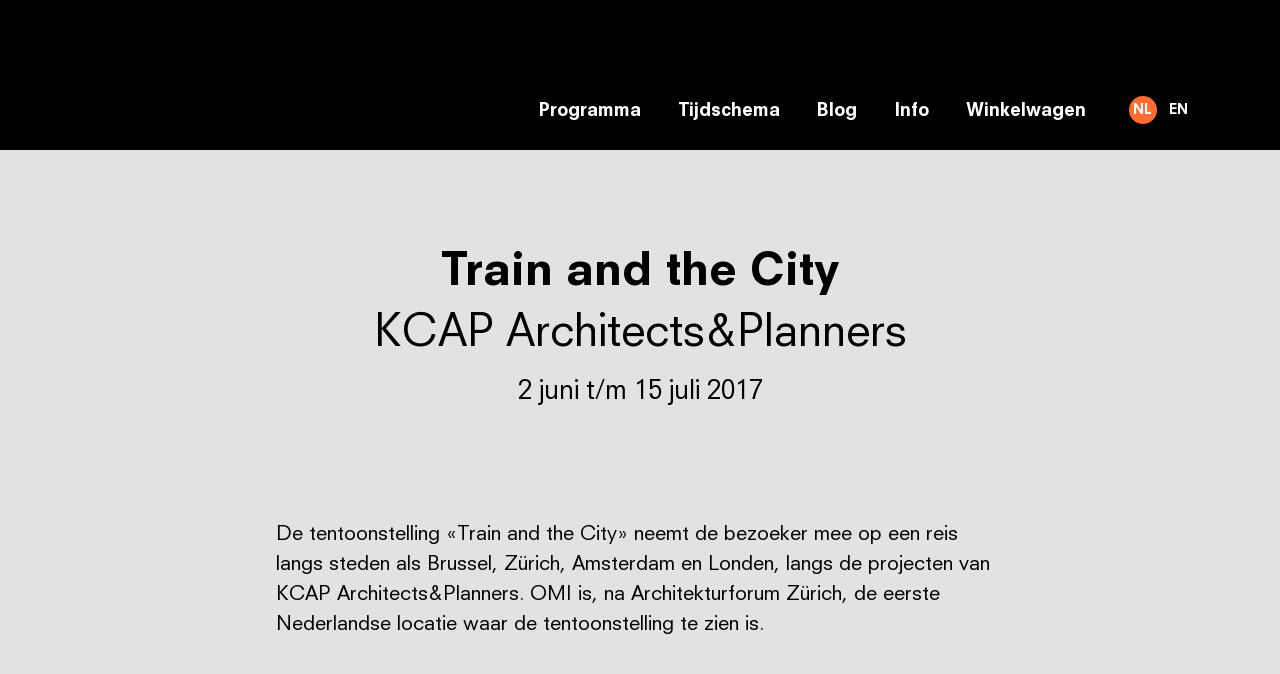

--- FILE ---
content_type: text/html; charset=UTF-8
request_url: https://www.dagvandearchitectuur-rotterdam.nl/past-stories/tentoonstelling/train-and-the-city/
body_size: 6733
content:
			<!doctype html>
<!--[if lt IE 9]><html class="no-js no-svg ie lt-ie9 lt-ie8 lt-ie7" lang="nl-NL"> <![endif]-->
<!--[if IE 9]><html class="no-js no-svg ie ie9 lt-ie9 lt-ie8" lang="nl-NL"> <![endif]-->
<!--[if gt IE 9]><!--><html class="no-js no-svg" lang="nl-NL"> <!--<![endif]-->
<head>
    <meta charset="UTF-8" />
    <meta name="description" content="Stories about Architecture">
    <link rel="stylesheet" href="https://www.dagvandearchitectuur-rotterdam.nl/wp-content/themes/omirotterdam/style.css" type="text/css" media="screen" />
    <meta http-equiv="Content-Type" content="text/html; charset=UTF-8" />
    <meta http-equiv="X-UA-Compatible" content="IE=edge">
    <meta name="viewport" content="width=device-width, initial-scale=1">
    <link rel="pingback" href="https://www.dagvandearchitectuur-rotterdam.nl/xmlrpc.php" />
    <link rel="profile" href="http://gmpg.org/xfn/11">
    
    <!-- Favicons -->
    <link rel="apple-touch-icon" sizes="180x180" href="https://www.dagvandearchitectuur-rotterdam.nl/wp-content/themes/omirotterdam/assets/favicon/apple-touch-icon.png">
    <link rel="icon" type="image/png" sizes="32x32" href="https://www.dagvandearchitectuur-rotterdam.nl/wp-content/themes/omirotterdam/assets/favicon/favicon-32x32.png">
    <link rel="icon" type="image/png" sizes="16x16" href="https://www.dagvandearchitectuur-rotterdam.nl/wp-content/themes/omirotterdam/assets/favicon/favicon-16x16.png">
    <link rel="manifest" href="https://www.dagvandearchitectuur-rotterdam.nl/wp-content/themes/omirotterdam/assets/favicon/site.webmanifest">
    <link rel="mask-icon" href="https://www.dagvandearchitectuur-rotterdam.nl/wp-content/themes/omirotterdam/assets/favicon/safari-pinned-tab.svg" color="#fc471f">
    <meta name="msapplication-TileColor" content="#fc471f">
    <meta name="theme-color" content="#ff0000">
    
        <style>
       @font-face {
           font-family: 'Neuzeit S LT Std Book';
           src: url('https://www.dagvandearchitectuur-rotterdam.nl/wp-content/themes/omirotterdam/assets/fonts/NeuzeitSLTStd-BookHeavy.woff2') format('woff2'),
               url('https://www.dagvandearchitectuur-rotterdam.nl/wp-content/themes/omirotterdam/assets/fonts/NeuzeitSLTStd-BookHeavy.woff') format('woff');
           font-weight: 900;
           font-style: normal;
           font-display: swap;
       }
       
       @font-face {
           font-family: 'Neuzeit S LT Std Book';
           src: url('https://www.dagvandearchitectuur-rotterdam.nl/wp-content/themes/omirotterdam/assets/fonts/NeuzeitSLTStd-Book.woff2') format('woff2'),
               url('https://www.dagvandearchitectuur-rotterdam.nl/wp-content/themes/omirotterdam/assets/fonts/NeuzeitSLTStd-Book.woff') format('woff');
           font-weight: normal;
           font-style: normal;
           font-display: swap;
       }
       .altfont {
           font-family: 'Neuzeit S LT Std Book' !important;
           font-weight: 400;
       } 
       strong, b {
           font-weight: 900 !important;
       }
       body, h1, h2, h3, h4, h5 {
           font-family: 'Neuzeit S LT Std Book' !important;
       }
       h1, h2, h3, h4, h5 { 
           font-weight: 900;
       }
    </style>
        
    <meta name="author" content="Emonks – https://www.emonks.nl">
     
    <script type="application/ld+json">
     {
       "@context": "https://schema.org",
       "@type": "WebSite",
       "name": "Dag\u0020en\u0020Nacht\u0020van\u0020Architectuur\u0020Rotterdam",
       "url": "https\u003A\/\/www.dagvandearchitectuur\u002Drotterdam.nl",
       "author": {
         "@type": "Organization",
         "name": "Emonks",
         "url": "https://www.emonks.nl"
       },
       "publisher": {
         "@type": "Organization",
         "name": "Emonks",
         "url": "https://www.emonks.nl"
       }
     }
    </script>
    
    <meta name='robots' content='index, follow, max-image-preview:large, max-snippet:-1, max-video-preview:-1' />
<link rel="alternate" href="https://www.dagvandearchitectuur-rotterdam.nl/past-stories/tentoonstelling/train-and-the-city/" hreflang="nl" />
<link rel="alternate" href="https://www.dagvandearchitectuur-rotterdam.nl/en/past-stories/exhibition/train-and-the-city-2/" hreflang="en" />

	<!-- This site is optimized with the Yoast SEO plugin v26.7 - https://yoast.com/wordpress/plugins/seo/ -->
	<title>Train and the City - Dag en Nacht van Architectuur Rotterdam</title>
	<link rel="canonical" href="https://www.dagvandearchitectuur-rotterdam.nl/past-stories/tentoonstelling/train-and-the-city/" />
	<meta property="og:locale" content="nl_NL" />
	<meta property="og:locale:alternate" content="en_GB" />
	<meta property="og:type" content="article" />
	<meta property="og:title" content="Train and the City - Dag en Nacht van Architectuur Rotterdam" />
	<meta property="og:url" content="https://www.dagvandearchitectuur-rotterdam.nl/past-stories/tentoonstelling/train-and-the-city/" />
	<meta property="og:site_name" content="Dag en Nacht van Architectuur Rotterdam" />
	<meta property="article:modified_time" content="2022-04-11T21:36:00+00:00" />
	<meta property="og:image" content="https://www.dagvandearchitectuur-rotterdam.nl/wp-content/uploads/2022/03/KCAP_OMI_©Ossip_van_Duivenbode_06.jpg" />
	<meta property="og:image:width" content="1920" />
	<meta property="og:image:height" content="1080" />
	<meta property="og:image:type" content="image/jpeg" />
	<meta name="twitter:card" content="summary_large_image" />
	<script type="application/ld+json" class="yoast-schema-graph">{"@context":"https://schema.org","@graph":[{"@type":"WebPage","@id":"https://www.dagvandearchitectuur-rotterdam.nl/past-stories/tentoonstelling/train-and-the-city/","url":"https://www.dagvandearchitectuur-rotterdam.nl/past-stories/tentoonstelling/train-and-the-city/","name":"Train and the City - Dag en Nacht van Architectuur Rotterdam","isPartOf":{"@id":"https://www.dagvandearchitectuur-rotterdam.nl/#website"},"datePublished":"2022-03-10T21:43:29+00:00","dateModified":"2022-04-11T21:36:00+00:00","breadcrumb":{"@id":"https://www.dagvandearchitectuur-rotterdam.nl/past-stories/tentoonstelling/train-and-the-city/#breadcrumb"},"inLanguage":"nl-NL","potentialAction":[{"@type":"ReadAction","target":["https://www.dagvandearchitectuur-rotterdam.nl/past-stories/tentoonstelling/train-and-the-city/"]}]},{"@type":"BreadcrumbList","@id":"https://www.dagvandearchitectuur-rotterdam.nl/past-stories/tentoonstelling/train-and-the-city/#breadcrumb","itemListElement":[{"@type":"ListItem","position":1,"name":"Home","item":"https://www.dagvandearchitectuur-rotterdam.nl/"},{"@type":"ListItem","position":2,"name":"Train and the City"}]},{"@type":"WebSite","@id":"https://www.dagvandearchitectuur-rotterdam.nl/#website","url":"https://www.dagvandearchitectuur-rotterdam.nl/","name":"Dag en Nacht van Architectuur Rotterdam","description":"Stories about Architecture","potentialAction":[{"@type":"SearchAction","target":{"@type":"EntryPoint","urlTemplate":"https://www.dagvandearchitectuur-rotterdam.nl/?s={search_term_string}"},"query-input":{"@type":"PropertyValueSpecification","valueRequired":true,"valueName":"search_term_string"}}],"inLanguage":"nl-NL"}]}</script>
	<!-- / Yoast SEO plugin. -->


<link rel="alternate" type="application/rss+xml" title="Dag en Nacht van Architectuur Rotterdam &raquo; feed" href="https://www.dagvandearchitectuur-rotterdam.nl/feed/" />
<link rel="alternate" type="application/rss+xml" title="Dag en Nacht van Architectuur Rotterdam &raquo; reacties feed" href="https://www.dagvandearchitectuur-rotterdam.nl/comments/feed/" />
<link rel="alternate" title="oEmbed (JSON)" type="application/json+oembed" href="https://www.dagvandearchitectuur-rotterdam.nl/wp-json/oembed/1.0/embed?url=https%3A%2F%2Fwww.dagvandearchitectuur-rotterdam.nl%2Fpast-stories%2Ftentoonstelling%2Ftrain-and-the-city%2F&#038;lang=nl" />
<link rel="alternate" title="oEmbed (XML)" type="text/xml+oembed" href="https://www.dagvandearchitectuur-rotterdam.nl/wp-json/oembed/1.0/embed?url=https%3A%2F%2Fwww.dagvandearchitectuur-rotterdam.nl%2Fpast-stories%2Ftentoonstelling%2Ftrain-and-the-city%2F&#038;format=xml&#038;lang=nl" />
<style id='wp-img-auto-sizes-contain-inline-css' type='text/css'>
img:is([sizes=auto i],[sizes^="auto," i]){contain-intrinsic-size:3000px 1500px}
/*# sourceURL=wp-img-auto-sizes-contain-inline-css */
</style>
<style id='woocommerce-inline-inline-css' type='text/css'>
.woocommerce form .form-row .required { visibility: visible; }
/*# sourceURL=woocommerce-inline-inline-css */
</style>
<link rel='stylesheet' id='wpo_min-header-0-css' href='https://www.dagvandearchitectuur-rotterdam.nl/wp-content/cache/wpo-minify/1768792021/assets/wpo-minify-header-a7f55a2e.min.css' type='text/css' media='all' />
<link rel='stylesheet' id='wpo_min-header-1-css' href='https://www.dagvandearchitectuur-rotterdam.nl/wp-content/cache/wpo-minify/1768792021/assets/wpo-minify-header-eec51411.min.css' type='text/css' media='only screen and (max-width: 768px)' />
<link rel='stylesheet' id='wpo_min-header-2-css' href='https://www.dagvandearchitectuur-rotterdam.nl/wp-content/cache/wpo-minify/1768792021/assets/wpo-minify-header-06081706.min.css' type='text/css' media='all' />
<script type="text/javascript" src="https://www.dagvandearchitectuur-rotterdam.nl/wp-includes/js/jquery/jquery.min.js" id="jquery-core-js"></script>
<script type="text/javascript" src="https://www.dagvandearchitectuur-rotterdam.nl/wp-includes/js/jquery/jquery-migrate.min.js" id="jquery-migrate-js"></script>
<script type="text/javascript" src="https://www.dagvandearchitectuur-rotterdam.nl/wp-content/plugins/woocommerce/assets/js/jquery-blockui/jquery.blockUI.min.js" id="wc-jquery-blockui-js" defer="defer" data-wp-strategy="defer"></script>
<script type="text/javascript" id="wc-add-to-cart-js-extra">
/* <![CDATA[ */
var wc_add_to_cart_params = {"ajax_url":"/wp-admin/admin-ajax.php","wc_ajax_url":"/?wc-ajax=%%endpoint%%","i18n_view_cart":"Bekijk winkelwagen","cart_url":"https://www.dagvandearchitectuur-rotterdam.nl/winkelwagen/","is_cart":"","cart_redirect_after_add":"no"};
//# sourceURL=wc-add-to-cart-js-extra
/* ]]> */
</script>
<script type="text/javascript" src="https://www.dagvandearchitectuur-rotterdam.nl/wp-content/plugins/woocommerce/assets/js/frontend/add-to-cart.min.js" id="wc-add-to-cart-js" defer="defer" data-wp-strategy="defer"></script>
<script type="text/javascript" src="https://www.dagvandearchitectuur-rotterdam.nl/wp-content/plugins/woocommerce/assets/js/js-cookie/js.cookie.min.js" id="wc-js-cookie-js" defer="defer" data-wp-strategy="defer"></script>
<script type="text/javascript" id="woocommerce-js-extra">
/* <![CDATA[ */
var woocommerce_params = {"ajax_url":"/wp-admin/admin-ajax.php","wc_ajax_url":"/?wc-ajax=%%endpoint%%","i18n_password_show":"Wachtwoord weergeven","i18n_password_hide":"Wachtwoord verbergen"};
//# sourceURL=woocommerce-js-extra
/* ]]> */
</script>
<script type="text/javascript" src="https://www.dagvandearchitectuur-rotterdam.nl/wp-content/plugins/woocommerce/assets/js/frontend/woocommerce.min.js" id="woocommerce-js" defer="defer" data-wp-strategy="defer"></script>
<link rel="https://api.w.org/" href="https://www.dagvandearchitectuur-rotterdam.nl/wp-json/" /><link rel="alternate" title="JSON" type="application/json" href="https://www.dagvandearchitectuur-rotterdam.nl/wp-json/wp/v2/paststories/535" /><link rel="EditURI" type="application/rsd+xml" title="RSD" href="https://www.dagvandearchitectuur-rotterdam.nl/xmlrpc.php?rsd" />
<meta name="generator" content="WordPress 6.9" />
<meta name="generator" content="WooCommerce 10.4.3" />
<link rel='shortlink' href='https://www.dagvandearchitectuur-rotterdam.nl/?p=535' />
        <style>
            .mec-success .mec-invoice-download {
                background-color: #2CA84C;
                color: white;
                padding: 8px 25px;
                border-radius: 5px;
                line-height: 20px;
                display: block;
                text-align: center;
                margin: 20px 0 0 0;
            }
        </style>
        	<noscript><style>.woocommerce-product-gallery{ opacity: 1 !important; }</style></noscript>
	<style>:root,::before,::after{--mec-color-skin: #ff5a00;--mec-color-skin-rgba-1: rgba(255,90,0,.25);--mec-color-skin-rgba-2: rgba(255,90,0,.5);--mec-color-skin-rgba-3: rgba(255,90,0,.75);--mec-color-skin-rgba-4: rgba(255,90,0,.11);--mec-primary-border-radius: ;--mec-secondary-border-radius: ;--mec-container-normal-width: 1196px;--mec-container-large-width: 1690px;--mec-fes-main-color: #40d9f1;--mec-fes-main-color-rgba-1: rgba(64, 217, 241, 0.12);--mec-fes-main-color-rgba-2: rgba(64, 217, 241, 0.23);--mec-fes-main-color-rgba-3: rgba(64, 217, 241, 0.03);--mec-fes-main-color-rgba-4: rgba(64, 217, 241, 0.3);--mec-fes-main-color-rgba-5: rgb(64 217 241 / 7%);--mec-fes-main-color-rgba-6: rgba(64, 217, 241, 0.2);</style>
<link rel='stylesheet' id='wpo_min-footer-0-css' href='https://www.dagvandearchitectuur-rotterdam.nl/wp-content/cache/wpo-minify/1768792021/assets/wpo-minify-footer-179f108e.min.css' type='text/css' media='all' />
</head>	
	<body class="wp-singular paststories-template-default single single-paststories postid-535 wp-theme-omirotterdam theme-omirotterdam mec-theme-omirotterdam woocommerce-no-js dag" data-template="base.twig" data-scroll-container>	
		<div class="mod-mobilemenu text-white d-flex align-items-center d-lg-none">
	<div class="menucontent w-100">
		<div class="container">
				<ul class="nav">
		<li class="nav-item">
			<a class="nav-link h2 mb-2" href="https://www.dagvandearchitectuur-rotterdam.nl">
				Home
			</a>
		</li>
					<li class="nav-item  menu-item menu-item-type-post_type menu-item-object-page menu-item-7485 ">
				<a class="nav-link h2 mb-2" target="" href="https://www.dagvandearchitectuur-rotterdam.nl/programma/">
					Programma
				</a>
							</li>
					<li class="nav-item  menu-item menu-item-type-post_type menu-item-object-page menu-item-9192 ">
				<a class="nav-link h2 mb-2" target="" href="https://www.dagvandearchitectuur-rotterdam.nl/programma-tijdschema/">
					Tijdschema
				</a>
							</li>
					<li class="nav-item  menu-item menu-item-type-custom menu-item-object-custom menu-item-102 ">
				<a class="nav-link h2 mb-2" target="" href="/blog">
					Blog
				</a>
							</li>
					<li class="nav-item  menu-item menu-item-type-post_type menu-item-object-page menu-item-106 ">
				<a class="nav-link h2 mb-2" target="" href="https://www.dagvandearchitectuur-rotterdam.nl/over/">
					Info
				</a>
							</li>
					<li class="nav-item  menu-item menu-item-type-post_type menu-item-object-page menu-item-7809 ">
				<a class="nav-link h2 mb-2" target="" href="https://www.dagvandearchitectuur-rotterdam.nl/winkelwagen/">
					Winkelwagen
				</a>
							</li>
					<li class="nav-item lang-item lang-item-14 lang-item-nl current-lang lang-item-first menu-item menu-item-type-custom menu-item-object-custom menu-item-192-nl ">
				<a class="nav-link h2 mb-2" target="" href="https://www.dagvandearchitectuur-rotterdam.nl/past-stories/tentoonstelling/train-and-the-city/">
					NL
				</a>
							</li>
					<li class="nav-item lang-item lang-item-16 lang-item-en menu-item menu-item-type-custom menu-item-object-custom menu-item-192-en ">
				<a class="nav-link h2 mb-2" target="" href="https://www.dagvandearchitectuur-rotterdam.nl/en/past-stories/exhibition/train-and-the-city-2/">
					EN
				</a>
							</li>
			</ul>
		</div>
	</div>
</div>		
					<header class="header d-flex align-items-center">
	<div class="container-fluid container-lg"> 
		<div class="row g-2">
			<div class="col d-flex align-items-center">
				<a class="header-brand" href="https://www.dagvandearchitectuur-rotterdam.nl" rel="home">
					<span class="d-none">Dag en Nacht van Architectuur Rotterdam</span>
					<img height="38" src="" src="">
				</a>
			</div>
			<div class="col-auto d-none d-lg-flex align-items-end">
					<ul class="nav">
			<li class="nav-item menu-item menu-item-type-post_type menu-item-object-page menu-item-7485 d-flex align-items-end">
			<a class="nav-link" target="" href="https://www.dagvandearchitectuur-rotterdam.nl/programma/">Programma</a>
					</li>
			<li class="nav-item menu-item menu-item-type-post_type menu-item-object-page menu-item-9192 d-flex align-items-end">
			<a class="nav-link" target="" href="https://www.dagvandearchitectuur-rotterdam.nl/programma-tijdschema/">Tijdschema</a>
					</li>
			<li class="nav-item menu-item menu-item-type-custom menu-item-object-custom menu-item-102 d-flex align-items-end">
			<a class="nav-link" target="" href="/blog">Blog</a>
					</li>
			<li class="nav-item menu-item menu-item-type-post_type menu-item-object-page menu-item-106 d-flex align-items-end">
			<a class="nav-link" target="" href="https://www.dagvandearchitectuur-rotterdam.nl/over/">Info</a>
					</li>
			<li class="nav-item menu-item menu-item-type-post_type menu-item-object-page menu-item-7809 d-flex align-items-end">
			<a class="nav-link" target="" href="https://www.dagvandearchitectuur-rotterdam.nl/winkelwagen/">Winkelwagen</a>
					</li>
			<li class="nav-itemlang-item lang-item-14 lang-item-nl current-lang lang-item-first menu-item menu-item-type-custom menu-item-object-custom menu-item-192-nl d-flex align-items-end">
			<a class="nav-link" target="" href="https://www.dagvandearchitectuur-rotterdam.nl/past-stories/tentoonstelling/train-and-the-city/">NL</a>
					</li>
			<li class="nav-itemlang-item lang-item-16 lang-item-en menu-item menu-item-type-custom menu-item-object-custom menu-item-192-en d-flex align-items-end">
			<a class="nav-link" target="" href="https://www.dagvandearchitectuur-rotterdam.nl/en/past-stories/exhibition/train-and-the-city-2/">EN</a>
					</li>
		</ul>
			</div>
			<div class="col-auto d-flex d-lg-none align-items-end">
				<a id="mobilemenubtn" class="btn-menu d-block immune js-menu d-lg-none">
					<div class="lines">
						<span></span>
						<span></span>
						<span></span>
					</div>
					<span class="text">  <span class="text-orange">NL</span> / EN </span>
				</a>
			</div>
		</div>
	</div>
</header>				
		<main>
							<h1 class="d-none"></h1>
							<div class="content-wrapper">
		<article class="post-type-paststories" id="post-535">
			
			<section class="mod-content bg-greylight" data-scroll-section>
				<div class="container text-start text-md-center">
					<div class="row">
						<div class="col-md-10 offset-md-1">
							<h1 class="h2 mb-2 mt-3"> Train and the City </h1>
															<h3 class="mb-2 mb-md-3 weight-400 naam"> KCAP Architects&Planners </h3>
																						<h5 class="weight-400 van_tot"> 2 juni t/m 15 juli 2017 </h5>
													</div>
					</div>
				</div>
			</section>
			
						
									<section class="mod-content single-content content-text bg-greylight text-lg altfont" data-scroll-section>
	<div class="container">
		<div class="row">
			<div class="col-md-10 offset-md-1 col-xl-8 offset-xl-2 last-element-nomb">
									<p>De tentoonstelling «Train and the City» neemt de bezoeker mee op een reis langs steden als Brussel, Zürich, Amsterdam en Londen, langs de projecten van KCAP Architects&amp;Planners. OMI is, na Architekturforum Zürich, de eerste Nederlandse locatie waar de tentoonstelling te zien is.</p>

							</div>
		</div>
	</div>
</section>	
					
								
						
									<section class="mod-content single-content content-image bg-greylight" data-scroll-section>
	<div class="container">
					<div class="row d-flex gap-4">
							</div>
			</div>
</section>	
				
								
						
									<section class="mod-content single-content content-text bg-greylight text-lg altfont" data-scroll-section>
	<div class="container">
		<div class="row">
			<div class="col-md-10 offset-md-1 col-xl-8 offset-xl-2 last-element-nomb">
									<p>Sinds de uitvinding van transport per trein zijn steden snel gegroeid rondom hun stations en dat doen tot op de dag van vandaag. Tegenwoordig leidt de opkomst van de hogesnelheidstreinen en de verbetering van het transport tot de ontwikkeling van nieuwe visies voor stations en hun omgeving. De tentoonstelling toont een rijkdom aan projecten die inzicht biedt in de complexiteit van het ontwerpen van steden en de rol die stations daarin spelen als een drijvende kracht voor de ontwikkeling van Europese steden.</p>

							</div>
		</div>
	</div>
</section>	
					
								
						
									<section class="mod-content single-content content-image bg-greylight" data-scroll-section>
	<div class="container">
					<div class="row d-flex gap-4">
							</div>
			</div>
</section>	
				
								
						
						
						
												
		</article>
	</div><!-- /content-wrapper -->
		</main>
		
					<footer id="footer" class="section bg-blue text-lg text-center text-md-start" data-scroll-section>
  <div class="container-fluid container-lg">
        <div class="row">
      <div class="col-md-4 mb-3 mb-md-0">
        <p>Schietbaanstraat 21,<br />
3014 ZV, Rotterdam,<br />
The Netherlands</p>
<p><a href="mailto:info@dagvandearchitectuur-rotterdam.nl">info@dagvandearchitectuur-rotterdam.nl</a></p>

      </div>
      
      <div class="col-md-4 mb-3 mb-md-0">
        <p>Openingstijden<br />
do – vr 13:00 – 18:00<br />
za – zo 13:00 – 17:00</p>

      </div>
      
      <div class="col-md-4 col-lg-4 mb-3 mb-md-0">
                  <a href="https://www.instagram.com" target="_blank">
            <i class="fab fa-instagram" style="width:20px"></i> Instagram
          </a>
                <div class="clearfix"></div>
        
                  <a href="https://www.facebook.com" target="_blank">
            <i class="fab fa-facebook" style="width:20px"></i> Facebook
          </a>
                <div class="clearfix"></div>
        
                <div class="clearfix"></div>
        
                <div class="clearfix"></div>
        
        <br>
                  <a href="https://www.dagvandearchitectuur-rotterdam.nl/privacyverklaring/">
            Privacyverklaring
          </a>
        
      </div>
    </div>
          <div class="mod-logos">
        <div class="row g-1 justify-content-center justify-content-md-start">
                      <div class="col-auto">
              <a href="https://www.rotterdam.nl" target="_blank" class="logo" style="background-image: url()">
              </a>
            </div>
                      <div class="col-auto">
              <a href="https://www.rotterdam.nl" target="_blank" class="logo" style="background-image: url()">
              </a>
            </div>
                      <div class="col-auto">
              <a href="https://www.rotterdam.nl" target="_blank" class="logo" style="background-image: url()">
              </a>
            </div>
                      <div class="col-auto">
              <a href="https://www.rotterdam.nl" target="_blank" class="logo" style="background-image: url()">
              </a>
            </div>
                      <div class="col-auto">
              <a href="https://www.rotterdam.nl" target="_blank" class="logo" style="background-image: url()">
              </a>
            </div>
                      <div class="col-auto">
              <a href="https://www.rotterdam.nl" target="_blank" class="logo" style="background-image: url()">
              </a>
            </div>
                      <div class="col-auto">
              <a href="https://www.rotterdam.nl" target="_blank" class="logo" style="background-image: url()">
              </a>
            </div>
                  </div>
      </div>
        <div class="subfooter">
    	<div class="row">
    		<div class="col-md">
		      <p> 
            © 2026 Office for Metropolitan Information
          </p>
    		</div>
        <div class="col-md-auto order-first order-md-last">
          Site by <a href="https://www.thomasvandervlis.nl" target="_blank">Tosam</a> & <a href="https://www.emonks.nl" target="_blank">Emonks</a>
        </div>
    	</div>
    </div>
  </div>
</footer>			<script type="speculationrules">
{"prefetch":[{"source":"document","where":{"and":[{"href_matches":"/*"},{"not":{"href_matches":["/wp-*.php","/wp-admin/*","/wp-content/uploads/*","/wp-content/*","/wp-content/plugins/*","/wp-content/themes/omirotterdam/*","/*\\?(.+)"]}},{"not":{"selector_matches":"a[rel~=\"nofollow\"]"}},{"not":{"selector_matches":".no-prefetch, .no-prefetch a"}}]},"eagerness":"conservative"}]}
</script>
	<script type='text/javascript'>
		(function () {
			var c = document.body.className;
			c = c.replace(/woocommerce-no-js/, 'woocommerce-js');
			document.body.className = c;
		})();
	</script>
	<script type="text/javascript" id="pll_cookie_script-js-after">
/* <![CDATA[ */
(function() {
				var expirationDate = new Date();
				expirationDate.setTime( expirationDate.getTime() + 31536000 * 1000 );
				document.cookie = "pll_language=nl; expires=" + expirationDate.toUTCString() + "; path=/; secure; SameSite=Lax";
			}());

//# sourceURL=pll_cookie_script-js-after
/* ]]> */
</script>
<script type="text/javascript" src="https://www.dagvandearchitectuur-rotterdam.nl/wp-includes/js/jquery/ui/core.min.js" id="jquery-ui-core-js"></script>
<script type="text/javascript" src="https://www.dagvandearchitectuur-rotterdam.nl/wp-includes/js/jquery/ui/datepicker.min.js" id="jquery-ui-datepicker-js"></script>
<script type="text/javascript" id="jquery-ui-datepicker-js-after">
/* <![CDATA[ */
jQuery(function(jQuery){jQuery.datepicker.setDefaults({"closeText":"Sluiten","currentText":"Vandaag","monthNames":["januari","februari","maart","april","mei","juni","juli","augustus","september","oktober","november","december"],"monthNamesShort":["jan","feb","mrt","apr","mei","jun","jul","aug","sep","okt","nov","dec"],"nextText":"Volgende","prevText":"Vorige","dayNames":["zondag","maandag","dinsdag","woensdag","donderdag","vrijdag","zaterdag"],"dayNamesShort":["zo","ma","di","wo","do","vr","za"],"dayNamesMin":["Z","M","D","W","D","V","Z"],"dateFormat":"d MM yy","firstDay":1,"isRTL":false});});
//# sourceURL=jquery-ui-datepicker-js-after
/* ]]> */
</script>
<script type="text/javascript" src="https://www.dagvandearchitectuur-rotterdam.nl/wp-content/cache/wpo-minify/1768792021/assets/wpo-minify-footer-mec-typekit-script1760536439.min.js" id="wpo_min-footer-2-js"></script>
<script type="text/javascript" src="https://www.dagvandearchitectuur-rotterdam.nl/wp-content/cache/wpo-minify/1768792021/assets/wpo-minify-footer-featherlight1760536439.min.js" id="wpo_min-footer-3-js"></script>
<script type="text/javascript" src="https://www.dagvandearchitectuur-rotterdam.nl/wp-content/plugins/modern-events-calendar/assets/packages/select2/select2.full.min.js" id="mec-select2-script-js"></script>
<script type="text/javascript" src="https://www.dagvandearchitectuur-rotterdam.nl/wp-content/cache/wpo-minify/1768792021/assets/wpo-minify-footer-mec-general-calendar-script1760536439.min.js" id="wpo_min-footer-5-js"></script>
<script type="text/javascript" src="https://www.dagvandearchitectuur-rotterdam.nl/wp-content/cache/wpo-minify/1768792021/assets/wpo-minify-footer-mec-tooltip-script1760536439.min.js" id="wpo_min-footer-6-js"></script>
<script type="text/javascript" id="wpo_min-footer-7-js-extra">
/* <![CDATA[ */
var mecdata = {"day":"dag","days":"dagen","hour":"uur","hours":"uren","minute":"minuut","minutes":"minuten","second":"seconde","seconds":"secondes","next":"Volgende","prev":"Vorige","elementor_edit_mode":"no","recapcha_key":"","ajax_url":"https://www.dagvandearchitectuur-rotterdam.nl/wp-admin/admin-ajax.php","fes_nonce":"4dac534d6a","fes_thankyou_page_time":"2000","fes_upload_nonce":"065c35b2a4","current_year":"2026","current_month":"01","datepicker_format":"dd-mm-yy&d-m-Y"};
var mecdata = {"day":"dag","days":"dagen","hour":"uur","hours":"uren","minute":"minuut","minutes":"minuten","second":"seconde","seconds":"secondes","next":"Volgende","prev":"Vorige","elementor_edit_mode":"no","recapcha_key":"","ajax_url":"https://www.dagvandearchitectuur-rotterdam.nl/wp-admin/admin-ajax.php","fes_nonce":"4dac534d6a","fes_thankyou_page_time":"2000","fes_upload_nonce":"065c35b2a4","current_year":"2026","current_month":"01","datepicker_format":"dd-mm-yy&d-m-Y"};
//# sourceURL=wpo_min-footer-7-js-extra
/* ]]> */
</script>
<script type="text/javascript" src="https://www.dagvandearchitectuur-rotterdam.nl/wp-content/cache/wpo-minify/1768792021/assets/wpo-minify-footer-mec-frontend-script1760536439.min.js" id="wpo_min-footer-7-js"></script>
<script type="text/javascript" src="https://www.dagvandearchitectuur-rotterdam.nl/wp-content/cache/wpo-minify/1768792021/assets/wpo-minify-footer-mec-events-script1760536439.min.js" id="wpo_min-footer-8-js"></script>
<script type="text/javascript" src="https://www.dagvandearchitectuur-rotterdam.nl/wp-content/plugins/modern-events-calendar/assets/packages/lity/lity.min.js" id="mec-lity-script-js"></script>
<script type="text/javascript" src="https://www.dagvandearchitectuur-rotterdam.nl/wp-content/plugins/modern-events-calendar/assets/packages/colorbrightness/colorbrightness.min.js" id="mec-colorbrightness-script-js"></script>
<script type="text/javascript" src="https://www.dagvandearchitectuur-rotterdam.nl/wp-content/plugins/modern-events-calendar/assets/packages/owl-carousel/owl.carousel.min.js" id="mec-owl-carousel-script-js"></script>
<script type="text/javascript" src="https://www.dagvandearchitectuur-rotterdam.nl/wp-content/cache/wpo-minify/1768792021/assets/wpo-minify-footer-script1745498475.min.js" id="wpo_min-footer-12-js"></script>
<script type="text/javascript" src="https://www.dagvandearchitectuur-rotterdam.nl/wp-content/plugins/woocommerce/assets/js/sourcebuster/sourcebuster.min.js" id="sourcebuster-js-js"></script>
<script type="text/javascript" id="wc-order-attribution-js-extra">
/* <![CDATA[ */
var wc_order_attribution = {"params":{"lifetime":1.0e-5,"session":30,"base64":false,"ajaxurl":"https://www.dagvandearchitectuur-rotterdam.nl/wp-admin/admin-ajax.php","prefix":"wc_order_attribution_","allowTracking":true},"fields":{"source_type":"current.typ","referrer":"current_add.rf","utm_campaign":"current.cmp","utm_source":"current.src","utm_medium":"current.mdm","utm_content":"current.cnt","utm_id":"current.id","utm_term":"current.trm","utm_source_platform":"current.plt","utm_creative_format":"current.fmt","utm_marketing_tactic":"current.tct","session_entry":"current_add.ep","session_start_time":"current_add.fd","session_pages":"session.pgs","session_count":"udata.vst","user_agent":"udata.uag"}};
//# sourceURL=wc-order-attribution-js-extra
/* ]]> */
</script>
<script type="text/javascript" src="https://www.dagvandearchitectuur-rotterdam.nl/wp-content/plugins/woocommerce/assets/js/frontend/order-attribution.min.js" id="wc-order-attribution-js"></script>

			</body>
</html>


--- FILE ---
content_type: text/css
request_url: https://www.dagvandearchitectuur-rotterdam.nl/wp-content/themes/omirotterdam/style.css
body_size: 7
content:
/*
 * Theme Name: OMI Rotterdam
 * Description: Theme created by Emonks
 * Author: Jeffrey Pisa
*/


--- FILE ---
content_type: application/javascript
request_url: https://www.dagvandearchitectuur-rotterdam.nl/wp-content/cache/wpo-minify/1768792021/assets/wpo-minify-footer-script1745498475.min.js
body_size: 69762
content:

!function(){"use strict";function e(e){return e&&e.__esModule&&Object.prototype.hasOwnProperty.call(e,"default")?e.default:e}var t,n={exports:{}},i=n.exports;
/*!
	 * jQuery JavaScript Library v3.7.0
	 * https://jquery.com/
	 *
	 * Copyright OpenJS Foundation and other contributors
	 * Released under the MIT license
	 * https://jquery.org/license
	 *
	 * Date: 2023-05-11T18:29Z
	 */function o(){return t||(t=1,e="undefined"!=typeof window?window:i,o=function(e,t){var n=[],i=Object.getPrototypeOf,o=n.slice,r=n.flat?function(e){return n.flat.call(e)}:function(e){return n.concat.apply([],e)},s=n.push,a=n.indexOf,l={},c=l.toString,d=l.hasOwnProperty,u=d.toString,p=u.call(Object),f={},h=function(e){return"function"==typeof e&&"number"!=typeof e.nodeType&&"function"!=typeof e.item},g=function(e){return null!=e&&e===e.window},m=e.document,v={type:!0,src:!0,nonce:!0,noModule:!0};function y(e,t,n){var i,o,r=(n=n||m).createElement("script");if(r.text=e,t)for(i in v)(o=t[i]||t.getAttribute&&t.getAttribute(i))&&r.setAttribute(i,o);n.head.appendChild(r).parentNode.removeChild(r)}function b(e){return null==e?e+"":"object"==typeof e||"function"==typeof e?l[c.call(e)]||"object":typeof e}var w="3.7.0",_=/HTML$/i,x=function(e,t){return new x.fn.init(e,t)};function T(e){var t=!!e&&"length"in e&&e.length,n=b(e);return!h(e)&&!g(e)&&("array"===n||0===t||"number"==typeof t&&t>0&&t-1 in e)}function k(e,t){return e.nodeName&&e.nodeName.toLowerCase()===t.toLowerCase()}x.fn=x.prototype={jquery:w,constructor:x,length:0,toArray:function(){return o.call(this)},get:function(e){return null==e?o.call(this):e<0?this[e+this.length]:this[e]},pushStack:function(e){var t=x.merge(this.constructor(),e);return t.prevObject=this,t},each:function(e){return x.each(this,e)},map:function(e){return this.pushStack(x.map(this,(function(t,n){return e.call(t,n,t)})))},slice:function(){return this.pushStack(o.apply(this,arguments))},first:function(){return this.eq(0)},last:function(){return this.eq(-1)},even:function(){return this.pushStack(x.grep(this,(function(e,t){return(t+1)%2})))},odd:function(){return this.pushStack(x.grep(this,(function(e,t){return t%2})))},eq:function(e){var t=this.length,n=+e+(e<0?t:0);return this.pushStack(n>=0&&n<t?[this[n]]:[])},end:function(){return this.prevObject||this.constructor()},push:s,sort:n.sort,splice:n.splice},x.extend=x.fn.extend=function(){var e,t,n,i,o,r,s=arguments[0]||{},a=1,l=arguments.length,c=!1;for("boolean"==typeof s&&(c=s,s=arguments[a]||{},a++),"object"==typeof s||h(s)||(s={}),a===l&&(s=this,a--);a<l;a++)if(null!=(e=arguments[a]))for(t in e)i=e[t],"__proto__"!==t&&s!==i&&(c&&i&&(x.isPlainObject(i)||(o=Array.isArray(i)))?(n=s[t],r=o&&!Array.isArray(n)?[]:o||x.isPlainObject(n)?n:{},o=!1,s[t]=x.extend(c,r,i)):void 0!==i&&(s[t]=i));return s},x.extend({expando:"jQuery"+(w+Math.random()).replace(/\D/g,""),isReady:!0,error:function(e){throw new Error(e)},noop:function(){},isPlainObject:function(e){var t,n;return!(!e||"[object Object]"!==c.call(e)||(t=i(e))&&("function"!=typeof(n=d.call(t,"constructor")&&t.constructor)||u.call(n)!==p))},isEmptyObject:function(e){var t;for(t in e)return!1;return!0},globalEval:function(e,t,n){y(e,{nonce:t&&t.nonce},n)},each:function(e,t){var n,i=0;if(T(e))for(n=e.length;i<n&&!1!==t.call(e[i],i,e[i]);i++);else for(i in e)if(!1===t.call(e[i],i,e[i]))break;return e},text:function(e){var t,n="",i=0,o=e.nodeType;if(o){if(1===o||9===o||11===o)return e.textContent;if(3===o||4===o)return e.nodeValue}else for(;t=e[i++];)n+=x.text(t);return n},makeArray:function(e,t){var n=t||[];return null!=e&&(T(Object(e))?x.merge(n,"string"==typeof e?[e]:e):s.call(n,e)),n},inArray:function(e,t,n){return null==t?-1:a.call(t,e,n)},isXMLDoc:function(e){var t=e&&e.namespaceURI,n=e&&(e.ownerDocument||e).documentElement;return!_.test(t||n&&n.nodeName||"HTML")},merge:function(e,t){for(var n=+t.length,i=0,o=e.length;i<n;i++)e[o++]=t[i];return e.length=o,e},grep:function(e,t,n){for(var i=[],o=0,r=e.length,s=!n;o<r;o++)!t(e[o],o)!==s&&i.push(e[o]);return i},map:function(e,t,n){var i,o,s=0,a=[];if(T(e))for(i=e.length;s<i;s++)null!=(o=t(e[s],s,n))&&a.push(o);else for(s in e)null!=(o=t(e[s],s,n))&&a.push(o);return r(a)},guid:1,support:f}),"function"==typeof Symbol&&(x.fn[Symbol.iterator]=n[Symbol.iterator]),x.each("Boolean Number String Function Array Date RegExp Object Error Symbol".split(" "),(function(e,t){l["[object "+t+"]"]=t.toLowerCase()}));var C=n.pop,S=n.sort,A=n.splice,E="[\\x20\\t\\r\\n\\f]",O=new RegExp("^"+E+"+|((?:^|[^\\\\])(?:\\\\.)*)"+E+"+$","g");x.contains=function(e,t){var n=t&&t.parentNode;return e===n||!(!n||1!==n.nodeType||!(e.contains?e.contains(n):e.compareDocumentPosition&&16&e.compareDocumentPosition(n)))};var D=/([\0-\x1f\x7f]|^-?\d)|^-$|[^\x80-\uFFFF\w-]/g;function L(e,t){return t?"\0"===e?"�":e.slice(0,-1)+"\\"+e.charCodeAt(e.length-1).toString(16)+" ":"\\"+e}x.escapeSelector=function(e){return(e+"").replace(D,L)};var j=m,P=s;!function(){var t,i,r,s,l,c,u,p,h,g,m=P,v=x.expando,y=0,b=0,w=te(),_=te(),T=te(),D=te(),L=function(e,t){return e===t&&(l=!0),0},N="checked|selected|async|autofocus|autoplay|controls|defer|disabled|hidden|ismap|loop|multiple|open|readonly|required|scoped",M="(?:\\\\[\\da-fA-F]{1,6}"+E+"?|\\\\[^\\r\\n\\f]|[\\w-]|[^\0-\\x7f])+",H="\\["+E+"*("+M+")(?:"+E+"*([*^$|!~]?=)"+E+"*(?:'((?:\\\\.|[^\\\\'])*)'|\"((?:\\\\.|[^\\\\\"])*)\"|("+M+"))|)"+E+"*\\]",I=":("+M+")(?:\\((('((?:\\\\.|[^\\\\'])*)'|\"((?:\\\\.|[^\\\\\"])*)\")|((?:\\\\.|[^\\\\()[\\]]|"+H+")*)|.*)\\)|)",q=new RegExp(E+"+","g"),z=new RegExp("^"+E+"*,"+E+"*"),W=new RegExp("^"+E+"*([>+~]|"+E+")"+E+"*"),F=new RegExp(E+"|>"),R=new RegExp(I),B=new RegExp("^"+M+"$"),U={ID:new RegExp("^#("+M+")"),CLASS:new RegExp("^\\.("+M+")"),TAG:new RegExp("^("+M+"|[*])"),ATTR:new RegExp("^"+H),PSEUDO:new RegExp("^"+I),CHILD:new RegExp("^:(only|first|last|nth|nth-last)-(child|of-type)(?:\\("+E+"*(even|odd|(([+-]|)(\\d*)n|)"+E+"*(?:([+-]|)"+E+"*(\\d+)|))"+E+"*\\)|)","i"),bool:new RegExp("^(?:"+N+")$","i"),needsContext:new RegExp("^"+E+"*[>+~]|:(even|odd|eq|gt|lt|nth|first|last)(?:\\("+E+"*((?:-\\d)?\\d*)"+E+"*\\)|)(?=[^-]|$)","i")},X=/^(?:input|select|textarea|button)$/i,V=/^h\d$/i,Y=/^(?:#([\w-]+)|(\w+)|\.([\w-]+))$/,K=/[+~]/,Q=new RegExp("\\\\[\\da-fA-F]{1,6}"+E+"?|\\\\([^\\r\\n\\f])","g"),G=function(e,t){var n="0x"+e.slice(1)-65536;return t||(n<0?String.fromCharCode(n+65536):String.fromCharCode(n>>10|55296,1023&n|56320))},J=function(){ce()},Z=fe((function(e){return!0===e.disabled&&k(e,"fieldset")}),{dir:"parentNode",next:"legend"});try{m.apply(n=o.call(j.childNodes),j.childNodes),n[j.childNodes.length].nodeType}catch(e){m={apply:function(e,t){P.apply(e,o.call(t))},call:function(e){P.apply(e,o.call(arguments,1))}}}function ee(e,t,n,i){var o,r,s,a,l,d,u,g=t&&t.ownerDocument,y=t?t.nodeType:9;if(n=n||[],"string"!=typeof e||!e||1!==y&&9!==y&&11!==y)return n;if(!i&&(ce(t),t=t||c,p)){if(11!==y&&(l=Y.exec(e)))if(o=l[1]){if(9===y){if(!(s=t.getElementById(o)))return n;if(s.id===o)return m.call(n,s),n}else if(g&&(s=g.getElementById(o))&&ee.contains(t,s)&&s.id===o)return m.call(n,s),n}else{if(l[2])return m.apply(n,t.getElementsByTagName(e)),n;if((o=l[3])&&t.getElementsByClassName)return m.apply(n,t.getElementsByClassName(o)),n}if(!(D[e+" "]||h&&h.test(e))){if(u=e,g=t,1===y&&(F.test(e)||W.test(e))){for((g=K.test(e)&&le(t.parentNode)||t)==t&&f.scope||((a=t.getAttribute("id"))?a=x.escapeSelector(a):t.setAttribute("id",a=v)),r=(d=ue(e)).length;r--;)d[r]=(a?"#"+a:":scope")+" "+pe(d[r]);u=d.join(",")}try{return m.apply(n,g.querySelectorAll(u)),n}catch(t){D(e,!0)}finally{a===v&&t.removeAttribute("id")}}}return be(e.replace(O,"$1"),t,n,i)}function te(){var e=[];return function t(n,o){return e.push(n+" ")>i.cacheLength&&delete t[e.shift()],t[n+" "]=o}}function ne(e){return e[v]=!0,e}function ie(e){var t=c.createElement("fieldset");try{return!!e(t)}catch(e){return!1}finally{t.parentNode&&t.parentNode.removeChild(t),t=null}}function oe(e){return function(t){return k(t,"input")&&t.type===e}}function re(e){return function(t){return(k(t,"input")||k(t,"button"))&&t.type===e}}function se(e){return function(t){return"form"in t?t.parentNode&&!1===t.disabled?"label"in t?"label"in t.parentNode?t.parentNode.disabled===e:t.disabled===e:t.isDisabled===e||t.isDisabled!==!e&&Z(t)===e:t.disabled===e:"label"in t&&t.disabled===e}}function ae(e){return ne((function(t){return t=+t,ne((function(n,i){for(var o,r=e([],n.length,t),s=r.length;s--;)n[o=r[s]]&&(n[o]=!(i[o]=n[o]))}))}))}function le(e){return e&&void 0!==e.getElementsByTagName&&e}function ce(e){var t,n=e?e.ownerDocument||e:j;return n!=c&&9===n.nodeType&&n.documentElement?(u=(c=n).documentElement,p=!x.isXMLDoc(c),g=u.matches||u.webkitMatchesSelector||u.msMatchesSelector,j!=c&&(t=c.defaultView)&&t.top!==t&&t.addEventListener("unload",J),f.getById=ie((function(e){return u.appendChild(e).id=x.expando,!c.getElementsByName||!c.getElementsByName(x.expando).length})),f.disconnectedMatch=ie((function(e){return g.call(e,"*")})),f.scope=ie((function(){return c.querySelectorAll(":scope")})),f.cssHas=ie((function(){try{return c.querySelector(":has(*,:jqfake)"),!1}catch(e){return!0}})),f.getById?(i.filter.ID=function(e){var t=e.replace(Q,G);return function(e){return e.getAttribute("id")===t}},i.find.ID=function(e,t){if(void 0!==t.getElementById&&p){var n=t.getElementById(e);return n?[n]:[]}}):(i.filter.ID=function(e){var t=e.replace(Q,G);return function(e){var n=void 0!==e.getAttributeNode&&e.getAttributeNode("id");return n&&n.value===t}},i.find.ID=function(e,t){if(void 0!==t.getElementById&&p){var n,i,o,r=t.getElementById(e);if(r){if((n=r.getAttributeNode("id"))&&n.value===e)return[r];for(o=t.getElementsByName(e),i=0;r=o[i++];)if((n=r.getAttributeNode("id"))&&n.value===e)return[r]}return[]}}),i.find.TAG=function(e,t){return void 0!==t.getElementsByTagName?t.getElementsByTagName(e):t.querySelectorAll(e)},i.find.CLASS=function(e,t){if(void 0!==t.getElementsByClassName&&p)return t.getElementsByClassName(e)},h=[],ie((function(e){var t;u.appendChild(e).innerHTML="<a id='"+v+"' href='' disabled='disabled'></a><select id='"+v+"-\r\\' disabled='disabled'><option selected=''></option></select>",e.querySelectorAll("[selected]").length||h.push("\\["+E+"*(?:value|"+N+")"),e.querySelectorAll("[id~="+v+"-]").length||h.push("~="),e.querySelectorAll("a#"+v+"+*").length||h.push(".#.+[+~]"),e.querySelectorAll(":checked").length||h.push(":checked"),(t=c.createElement("input")).setAttribute("type","hidden"),e.appendChild(t).setAttribute("name","D"),u.appendChild(e).disabled=!0,2!==e.querySelectorAll(":disabled").length&&h.push(":enabled",":disabled"),(t=c.createElement("input")).setAttribute("name",""),e.appendChild(t),e.querySelectorAll("[name='']").length||h.push("\\["+E+"*name"+E+"*="+E+"*(?:''|\"\")")})),f.cssHas||h.push(":has"),h=h.length&&new RegExp(h.join("|")),L=function(e,t){if(e===t)return l=!0,0;var n=!e.compareDocumentPosition-!t.compareDocumentPosition;return n||(1&(n=(e.ownerDocument||e)==(t.ownerDocument||t)?e.compareDocumentPosition(t):1)||!f.sortDetached&&t.compareDocumentPosition(e)===n?e===c||e.ownerDocument==j&&ee.contains(j,e)?-1:t===c||t.ownerDocument==j&&ee.contains(j,t)?1:s?a.call(s,e)-a.call(s,t):0:4&n?-1:1)},c):c}for(t in ee.matches=function(e,t){return ee(e,null,null,t)},ee.matchesSelector=function(e,t){if(ce(e),p&&!D[t+" "]&&(!h||!h.test(t)))try{var n=g.call(e,t);if(n||f.disconnectedMatch||e.document&&11!==e.document.nodeType)return n}catch(e){D(t,!0)}return ee(t,c,null,[e]).length>0},ee.contains=function(e,t){return(e.ownerDocument||e)!=c&&ce(e),x.contains(e,t)},ee.attr=function(e,t){(e.ownerDocument||e)!=c&&ce(e);var n=i.attrHandle[t.toLowerCase()],o=n&&d.call(i.attrHandle,t.toLowerCase())?n(e,t,!p):void 0;return void 0!==o?o:e.getAttribute(t)},ee.error=function(e){throw new Error("Syntax error, unrecognized expression: "+e)},x.uniqueSort=function(e){var t,n=[],i=0,r=0;if(l=!f.sortStable,s=!f.sortStable&&o.call(e,0),S.call(e,L),l){for(;t=e[r++];)t===e[r]&&(i=n.push(r));for(;i--;)A.call(e,n[i],1)}return s=null,e},x.fn.uniqueSort=function(){return this.pushStack(x.uniqueSort(o.apply(this)))},i=x.expr={cacheLength:50,createPseudo:ne,match:U,attrHandle:{},find:{},relative:{">":{dir:"parentNode",first:!0}," ":{dir:"parentNode"},"+":{dir:"previousSibling",first:!0},"~":{dir:"previousSibling"}},preFilter:{ATTR:function(e){return e[1]=e[1].replace(Q,G),e[3]=(e[3]||e[4]||e[5]||"").replace(Q,G),"~="===e[2]&&(e[3]=" "+e[3]+" "),e.slice(0,4)},CHILD:function(e){return e[1]=e[1].toLowerCase(),"nth"===e[1].slice(0,3)?(e[3]||ee.error(e[0]),e[4]=+(e[4]?e[5]+(e[6]||1):2*("even"===e[3]||"odd"===e[3])),e[5]=+(e[7]+e[8]||"odd"===e[3])):e[3]&&ee.error(e[0]),e},PSEUDO:function(e){var t,n=!e[6]&&e[2];return U.CHILD.test(e[0])?null:(e[3]?e[2]=e[4]||e[5]||"":n&&R.test(n)&&(t=ue(n,!0))&&(t=n.indexOf(")",n.length-t)-n.length)&&(e[0]=e[0].slice(0,t),e[2]=n.slice(0,t)),e.slice(0,3))}},filter:{TAG:function(e){var t=e.replace(Q,G).toLowerCase();return"*"===e?function(){return!0}:function(e){return k(e,t)}},CLASS:function(e){var t=w[e+" "];return t||(t=new RegExp("(^|"+E+")"+e+"("+E+"|$)"))&&w(e,(function(e){return t.test("string"==typeof e.className&&e.className||void 0!==e.getAttribute&&e.getAttribute("class")||"")}))},ATTR:function(e,t,n){return function(i){var o=ee.attr(i,e);return null==o?"!="===t:!t||(o+="","="===t?o===n:"!="===t?o!==n:"^="===t?n&&0===o.indexOf(n):"*="===t?n&&o.indexOf(n)>-1:"$="===t?n&&o.slice(-n.length)===n:"~="===t?(" "+o.replace(q," ")+" ").indexOf(n)>-1:"|="===t&&(o===n||o.slice(0,n.length+1)===n+"-"))}},CHILD:function(e,t,n,i,o){var r="nth"!==e.slice(0,3),s="last"!==e.slice(-4),a="of-type"===t;return 1===i&&0===o?function(e){return!!e.parentNode}:function(t,n,l){var c,d,u,p,f,h=r!==s?"nextSibling":"previousSibling",g=t.parentNode,m=a&&t.nodeName.toLowerCase(),b=!l&&!a,w=!1;if(g){if(r){for(;h;){for(u=t;u=u[h];)if(a?k(u,m):1===u.nodeType)return!1;f=h="only"===e&&!f&&"nextSibling"}return!0}if(f=[s?g.firstChild:g.lastChild],s&&b){for(w=(p=(c=(d=g[v]||(g[v]={}))[e]||[])[0]===y&&c[1])&&c[2],u=p&&g.childNodes[p];u=++p&&u&&u[h]||(w=p=0)||f.pop();)if(1===u.nodeType&&++w&&u===t){d[e]=[y,p,w];break}}else if(b&&(w=p=(c=(d=t[v]||(t[v]={}))[e]||[])[0]===y&&c[1]),!1===w)for(;(u=++p&&u&&u[h]||(w=p=0)||f.pop())&&(!(a?k(u,m):1===u.nodeType)||!++w||(b&&((d=u[v]||(u[v]={}))[e]=[y,w]),u!==t)););return(w-=o)===i||w%i==0&&w/i>=0}}},PSEUDO:function(e,t){var n,o=i.pseudos[e]||i.setFilters[e.toLowerCase()]||ee.error("unsupported pseudo: "+e);return o[v]?o(t):o.length>1?(n=[e,e,"",t],i.setFilters.hasOwnProperty(e.toLowerCase())?ne((function(e,n){for(var i,r=o(e,t),s=r.length;s--;)e[i=a.call(e,r[s])]=!(n[i]=r[s])})):function(e){return o(e,0,n)}):o}},pseudos:{not:ne((function(e){var t=[],n=[],i=ye(e.replace(O,"$1"));return i[v]?ne((function(e,t,n,o){for(var r,s=i(e,null,o,[]),a=e.length;a--;)(r=s[a])&&(e[a]=!(t[a]=r))})):function(e,o,r){return t[0]=e,i(t,null,r,n),t[0]=null,!n.pop()}})),has:ne((function(e){return function(t){return ee(e,t).length>0}})),contains:ne((function(e){return e=e.replace(Q,G),function(t){return(t.textContent||x.text(t)).indexOf(e)>-1}})),lang:ne((function(e){return B.test(e||"")||ee.error("unsupported lang: "+e),e=e.replace(Q,G).toLowerCase(),function(t){var n;do{if(n=p?t.lang:t.getAttribute("xml:lang")||t.getAttribute("lang"))return(n=n.toLowerCase())===e||0===n.indexOf(e+"-")}while((t=t.parentNode)&&1===t.nodeType);return!1}})),target:function(t){var n=e.location&&e.location.hash;return n&&n.slice(1)===t.id},root:function(e){return e===u},focus:function(e){return e===function(){try{return c.activeElement}catch(e){}}()&&c.hasFocus()&&!!(e.type||e.href||~e.tabIndex)},enabled:se(!1),disabled:se(!0),checked:function(e){return k(e,"input")&&!!e.checked||k(e,"option")&&!!e.selected},selected:function(e){return e.parentNode&&e.parentNode.selectedIndex,!0===e.selected},empty:function(e){for(e=e.firstChild;e;e=e.nextSibling)if(e.nodeType<6)return!1;return!0},parent:function(e){return!i.pseudos.empty(e)},header:function(e){return V.test(e.nodeName)},input:function(e){return X.test(e.nodeName)},button:function(e){return k(e,"input")&&"button"===e.type||k(e,"button")},text:function(e){var t;return k(e,"input")&&"text"===e.type&&(null==(t=e.getAttribute("type"))||"text"===t.toLowerCase())},first:ae((function(){return[0]})),last:ae((function(e,t){return[t-1]})),eq:ae((function(e,t,n){return[n<0?n+t:n]})),even:ae((function(e,t){for(var n=0;n<t;n+=2)e.push(n);return e})),odd:ae((function(e,t){for(var n=1;n<t;n+=2)e.push(n);return e})),lt:ae((function(e,t,n){var i;for(i=n<0?n+t:n>t?t:n;--i>=0;)e.push(i);return e})),gt:ae((function(e,t,n){for(var i=n<0?n+t:n;++i<t;)e.push(i);return e}))}},i.pseudos.nth=i.pseudos.eq,{radio:!0,checkbox:!0,file:!0,password:!0,image:!0})i.pseudos[t]=oe(t);for(t in{submit:!0,reset:!0})i.pseudos[t]=re(t);function de(){}function ue(e,t){var n,o,r,s,a,l,c,d=_[e+" "];if(d)return t?0:d.slice(0);for(a=e,l=[],c=i.preFilter;a;){for(s in n&&!(o=z.exec(a))||(o&&(a=a.slice(o[0].length)||a),l.push(r=[])),n=!1,(o=W.exec(a))&&(n=o.shift(),r.push({value:n,type:o[0].replace(O," ")}),a=a.slice(n.length)),i.filter)!(o=U[s].exec(a))||c[s]&&!(o=c[s](o))||(n=o.shift(),r.push({value:n,type:s,matches:o}),a=a.slice(n.length));if(!n)break}return t?a.length:a?ee.error(e):_(e,l).slice(0)}function pe(e){for(var t=0,n=e.length,i="";t<n;t++)i+=e[t].value;return i}function fe(e,t,n){var i=t.dir,o=t.next,r=o||i,s=n&&"parentNode"===r,a=b++;return t.first?function(t,n,o){for(;t=t[i];)if(1===t.nodeType||s)return e(t,n,o);return!1}:function(t,n,l){var c,d,u=[y,a];if(l){for(;t=t[i];)if((1===t.nodeType||s)&&e(t,n,l))return!0}else for(;t=t[i];)if(1===t.nodeType||s)if(d=t[v]||(t[v]={}),o&&k(t,o))t=t[i]||t;else{if((c=d[r])&&c[0]===y&&c[1]===a)return u[2]=c[2];if(d[r]=u,u[2]=e(t,n,l))return!0}return!1}}function he(e){return e.length>1?function(t,n,i){for(var o=e.length;o--;)if(!e[o](t,n,i))return!1;return!0}:e[0]}function ge(e,t,n,i,o){for(var r,s=[],a=0,l=e.length,c=null!=t;a<l;a++)(r=e[a])&&(n&&!n(r,i,o)||(s.push(r),c&&t.push(a)));return s}function me(e,t,n,i,o,r){return i&&!i[v]&&(i=me(i)),o&&!o[v]&&(o=me(o,r)),ne((function(r,s,l,c){var d,u,p,f,h=[],g=[],v=s.length,y=r||function(e,t,n){for(var i=0,o=t.length;i<o;i++)ee(e,t[i],n);return n}(t||"*",l.nodeType?[l]:l,[]),b=!e||!r&&t?y:ge(y,h,e,l,c);if(n?n(b,f=o||(r?e:v||i)?[]:s,l,c):f=b,i)for(d=ge(f,g),i(d,[],l,c),u=d.length;u--;)(p=d[u])&&(f[g[u]]=!(b[g[u]]=p));if(r){if(o||e){if(o){for(d=[],u=f.length;u--;)(p=f[u])&&d.push(b[u]=p);o(null,f=[],d,c)}for(u=f.length;u--;)(p=f[u])&&(d=o?a.call(r,p):h[u])>-1&&(r[d]=!(s[d]=p))}}else f=ge(f===s?f.splice(v,f.length):f),o?o(null,s,f,c):m.apply(s,f)}))}function ve(e){for(var t,n,o,s=e.length,l=i.relative[e[0].type],c=l||i.relative[" "],d=l?1:0,u=fe((function(e){return e===t}),c,!0),p=fe((function(e){return a.call(t,e)>-1}),c,!0),f=[function(e,n,i){var o=!l&&(i||n!=r)||((t=n).nodeType?u(e,n,i):p(e,n,i));return t=null,o}];d<s;d++)if(n=i.relative[e[d].type])f=[fe(he(f),n)];else{if((n=i.filter[e[d].type].apply(null,e[d].matches))[v]){for(o=++d;o<s&&!i.relative[e[o].type];o++);return me(d>1&&he(f),d>1&&pe(e.slice(0,d-1).concat({value:" "===e[d-2].type?"*":""})).replace(O,"$1"),n,d<o&&ve(e.slice(d,o)),o<s&&ve(e=e.slice(o)),o<s&&pe(e))}f.push(n)}return he(f)}function ye(e,t){var n,o=[],s=[],a=T[e+" "];if(!a){for(t||(t=ue(e)),n=t.length;n--;)(a=ve(t[n]))[v]?o.push(a):s.push(a);a=T(e,function(e,t){var n=t.length>0,o=e.length>0,s=function(s,a,l,d,u){var f,h,g,v=0,b="0",w=s&&[],_=[],T=r,k=s||o&&i.find.TAG("*",u),S=y+=null==T?1:Math.random()||.1,A=k.length;for(u&&(r=a==c||a||u);b!==A&&null!=(f=k[b]);b++){if(o&&f){for(h=0,a||f.ownerDocument==c||(ce(f),l=!p);g=e[h++];)if(g(f,a||c,l)){m.call(d,f);break}u&&(y=S)}n&&((f=!g&&f)&&v--,s&&w.push(f))}if(v+=b,n&&b!==v){for(h=0;g=t[h++];)g(w,_,a,l);if(s){if(v>0)for(;b--;)w[b]||_[b]||(_[b]=C.call(d));_=ge(_)}m.apply(d,_),u&&!s&&_.length>0&&v+t.length>1&&x.uniqueSort(d)}return u&&(y=S,r=T),w};return n?ne(s):s}(s,o)),a.selector=e}return a}function be(e,t,n,o){var r,s,a,l,c,d="function"==typeof e&&e,u=!o&&ue(e=d.selector||e);if(n=n||[],1===u.length){if((s=u[0]=u[0].slice(0)).length>2&&"ID"===(a=s[0]).type&&9===t.nodeType&&p&&i.relative[s[1].type]){if(!(t=(i.find.ID(a.matches[0].replace(Q,G),t)||[])[0]))return n;d&&(t=t.parentNode),e=e.slice(s.shift().value.length)}for(r=U.needsContext.test(e)?0:s.length;r--&&(a=s[r],!i.relative[l=a.type]);)if((c=i.find[l])&&(o=c(a.matches[0].replace(Q,G),K.test(s[0].type)&&le(t.parentNode)||t))){if(s.splice(r,1),!(e=o.length&&pe(s)))return m.apply(n,o),n;break}}return(d||ye(e,u))(o,t,!p,n,!t||K.test(e)&&le(t.parentNode)||t),n}de.prototype=i.filters=i.pseudos,i.setFilters=new de,f.sortStable=v.split("").sort(L).join("")===v,ce(),f.sortDetached=ie((function(e){return 1&e.compareDocumentPosition(c.createElement("fieldset"))})),x.find=ee,x.expr[":"]=x.expr.pseudos,x.unique=x.uniqueSort,ee.compile=ye,ee.select=be,ee.setDocument=ce,ee.escape=x.escapeSelector,ee.getText=x.text,ee.isXML=x.isXMLDoc,ee.selectors=x.expr,ee.support=x.support,ee.uniqueSort=x.uniqueSort}();var N=function(e,t,n){for(var i=[],o=void 0!==n;(e=e[t])&&9!==e.nodeType;)if(1===e.nodeType){if(o&&x(e).is(n))break;i.push(e)}return i},M=function(e,t){for(var n=[];e;e=e.nextSibling)1===e.nodeType&&e!==t&&n.push(e);return n},H=x.expr.match.needsContext,I=/^<([a-z][^\/\0>:\x20\t\r\n\f]*)[\x20\t\r\n\f]*\/?>(?:<\/\1>|)$/i;function q(e,t,n){return h(t)?x.grep(e,(function(e,i){return!!t.call(e,i,e)!==n})):t.nodeType?x.grep(e,(function(e){return e===t!==n})):"string"!=typeof t?x.grep(e,(function(e){return a.call(t,e)>-1!==n})):x.filter(t,e,n)}x.filter=function(e,t,n){var i=t[0];return n&&(e=":not("+e+")"),1===t.length&&1===i.nodeType?x.find.matchesSelector(i,e)?[i]:[]:x.find.matches(e,x.grep(t,(function(e){return 1===e.nodeType})))},x.fn.extend({find:function(e){var t,n,i=this.length,o=this;if("string"!=typeof e)return this.pushStack(x(e).filter((function(){for(t=0;t<i;t++)if(x.contains(o[t],this))return!0})));for(n=this.pushStack([]),t=0;t<i;t++)x.find(e,o[t],n);return i>1?x.uniqueSort(n):n},filter:function(e){return this.pushStack(q(this,e||[],!1))},not:function(e){return this.pushStack(q(this,e||[],!0))},is:function(e){return!!q(this,"string"==typeof e&&H.test(e)?x(e):e||[],!1).length}});var z,W=/^(?:\s*(<[\w\W]+>)[^>]*|#([\w-]+))$/;(x.fn.init=function(e,t,n){var i,o;if(!e)return this;if(n=n||z,"string"==typeof e){if(!(i="<"===e[0]&&">"===e[e.length-1]&&e.length>=3?[null,e,null]:W.exec(e))||!i[1]&&t)return!t||t.jquery?(t||n).find(e):this.constructor(t).find(e);if(i[1]){if(t=t instanceof x?t[0]:t,x.merge(this,x.parseHTML(i[1],t&&t.nodeType?t.ownerDocument||t:m,!0)),I.test(i[1])&&x.isPlainObject(t))for(i in t)h(this[i])?this[i](t[i]):this.attr(i,t[i]);return this}return(o=m.getElementById(i[2]))&&(this[0]=o,this.length=1),this}return e.nodeType?(this[0]=e,this.length=1,this):h(e)?void 0!==n.ready?n.ready(e):e(x):x.makeArray(e,this)}).prototype=x.fn,z=x(m);var F=/^(?:parents|prev(?:Until|All))/,R={children:!0,contents:!0,next:!0,prev:!0};function B(e,t){for(;(e=e[t])&&1!==e.nodeType;);return e}x.fn.extend({has:function(e){var t=x(e,this),n=t.length;return this.filter((function(){for(var e=0;e<n;e++)if(x.contains(this,t[e]))return!0}))},closest:function(e,t){var n,i=0,o=this.length,r=[],s="string"!=typeof e&&x(e);if(!H.test(e))for(;i<o;i++)for(n=this[i];n&&n!==t;n=n.parentNode)if(n.nodeType<11&&(s?s.index(n)>-1:1===n.nodeType&&x.find.matchesSelector(n,e))){r.push(n);break}return this.pushStack(r.length>1?x.uniqueSort(r):r)},index:function(e){return e?"string"==typeof e?a.call(x(e),this[0]):a.call(this,e.jquery?e[0]:e):this[0]&&this[0].parentNode?this.first().prevAll().length:-1},add:function(e,t){return this.pushStack(x.uniqueSort(x.merge(this.get(),x(e,t))))},addBack:function(e){return this.add(null==e?this.prevObject:this.prevObject.filter(e))}}),x.each({parent:function(e){var t=e.parentNode;return t&&11!==t.nodeType?t:null},parents:function(e){return N(e,"parentNode")},parentsUntil:function(e,t,n){return N(e,"parentNode",n)},next:function(e){return B(e,"nextSibling")},prev:function(e){return B(e,"previousSibling")},nextAll:function(e){return N(e,"nextSibling")},prevAll:function(e){return N(e,"previousSibling")},nextUntil:function(e,t,n){return N(e,"nextSibling",n)},prevUntil:function(e,t,n){return N(e,"previousSibling",n)},siblings:function(e){return M((e.parentNode||{}).firstChild,e)},children:function(e){return M(e.firstChild)},contents:function(e){return null!=e.contentDocument&&i(e.contentDocument)?e.contentDocument:(k(e,"template")&&(e=e.content||e),x.merge([],e.childNodes))}},(function(e,t){x.fn[e]=function(n,i){var o=x.map(this,t,n);return"Until"!==e.slice(-5)&&(i=n),i&&"string"==typeof i&&(o=x.filter(i,o)),this.length>1&&(R[e]||x.uniqueSort(o),F.test(e)&&o.reverse()),this.pushStack(o)}}));var U=/[^\x20\t\r\n\f]+/g;function X(e){return e}function V(e){throw e}function Y(e,t,n,i){var o;try{e&&h(o=e.promise)?o.call(e).done(t).fail(n):e&&h(o=e.then)?o.call(e,t,n):t.apply(void 0,[e].slice(i))}catch(e){n.apply(void 0,[e])}}x.Callbacks=function(e){e="string"==typeof e?function(e){var t={};return x.each(e.match(U)||[],(function(e,n){t[n]=!0})),t}(e):x.extend({},e);var t,n,i,o,r=[],s=[],a=-1,l=function(){for(o=o||e.once,i=t=!0;s.length;a=-1)for(n=s.shift();++a<r.length;)!1===r[a].apply(n[0],n[1])&&e.stopOnFalse&&(a=r.length,n=!1);e.memory||(n=!1),t=!1,o&&(r=n?[]:"")},c={add:function(){return r&&(n&&!t&&(a=r.length-1,s.push(n)),function t(n){x.each(n,(function(n,i){h(i)?e.unique&&c.has(i)||r.push(i):i&&i.length&&"string"!==b(i)&&t(i)}))}(arguments),n&&!t&&l()),this},remove:function(){return x.each(arguments,(function(e,t){for(var n;(n=x.inArray(t,r,n))>-1;)r.splice(n,1),n<=a&&a--})),this},has:function(e){return e?x.inArray(e,r)>-1:r.length>0},empty:function(){return r&&(r=[]),this},disable:function(){return o=s=[],r=n="",this},disabled:function(){return!r},lock:function(){return o=s=[],n||t||(r=n=""),this},locked:function(){return!!o},fireWith:function(e,n){return o||(n=[e,(n=n||[]).slice?n.slice():n],s.push(n),t||l()),this},fire:function(){return c.fireWith(this,arguments),this},fired:function(){return!!i}};return c},x.extend({Deferred:function(t){var n=[["notify","progress",x.Callbacks("memory"),x.Callbacks("memory"),2],["resolve","done",x.Callbacks("once memory"),x.Callbacks("once memory"),0,"resolved"],["reject","fail",x.Callbacks("once memory"),x.Callbacks("once memory"),1,"rejected"]],i="pending",o={state:function(){return i},always:function(){return r.done(arguments).fail(arguments),this},catch:function(e){return o.then(null,e)},pipe:function(){var e=arguments;return x.Deferred((function(t){x.each(n,(function(n,i){var o=h(e[i[4]])&&e[i[4]];r[i[1]]((function(){var e=o&&o.apply(this,arguments);e&&h(e.promise)?e.promise().progress(t.notify).done(t.resolve).fail(t.reject):t[i[0]+"With"](this,o?[e]:arguments)}))})),e=null})).promise()},then:function(t,i,o){var r=0;function s(t,n,i,o){return function(){var a=this,l=arguments,c=function(){var e,c;if(!(t<r)){if((e=i.apply(a,l))===n.promise())throw new TypeError("Thenable self-resolution");c=e&&("object"==typeof e||"function"==typeof e)&&e.then,h(c)?o?c.call(e,s(r,n,X,o),s(r,n,V,o)):(r++,c.call(e,s(r,n,X,o),s(r,n,V,o),s(r,n,X,n.notifyWith))):(i!==X&&(a=void 0,l=[e]),(o||n.resolveWith)(a,l))}},d=o?c:function(){try{c()}catch(e){x.Deferred.exceptionHook&&x.Deferred.exceptionHook(e,d.error),t+1>=r&&(i!==V&&(a=void 0,l=[e]),n.rejectWith(a,l))}};t?d():(x.Deferred.getErrorHook?d.error=x.Deferred.getErrorHook():x.Deferred.getStackHook&&(d.error=x.Deferred.getStackHook()),e.setTimeout(d))}}return x.Deferred((function(e){n[0][3].add(s(0,e,h(o)?o:X,e.notifyWith)),n[1][3].add(s(0,e,h(t)?t:X)),n[2][3].add(s(0,e,h(i)?i:V))})).promise()},promise:function(e){return null!=e?x.extend(e,o):o}},r={};return x.each(n,(function(e,t){var s=t[2],a=t[5];o[t[1]]=s.add,a&&s.add((function(){i=a}),n[3-e][2].disable,n[3-e][3].disable,n[0][2].lock,n[0][3].lock),s.add(t[3].fire),r[t[0]]=function(){return r[t[0]+"With"](this===r?void 0:this,arguments),this},r[t[0]+"With"]=s.fireWith})),o.promise(r),t&&t.call(r,r),r},when:function(e){var t=arguments.length,n=t,i=Array(n),r=o.call(arguments),s=x.Deferred(),a=function(e){return function(n){i[e]=this,r[e]=arguments.length>1?o.call(arguments):n,--t||s.resolveWith(i,r)}};if(t<=1&&(Y(e,s.done(a(n)).resolve,s.reject,!t),"pending"===s.state()||h(r[n]&&r[n].then)))return s.then();for(;n--;)Y(r[n],a(n),s.reject);return s.promise()}});var K=/^(Eval|Internal|Range|Reference|Syntax|Type|URI)Error$/;x.Deferred.exceptionHook=function(t,n){e.console&&e.console.warn&&t&&K.test(t.name)&&e.console.warn("jQuery.Deferred exception: "+t.message,t.stack,n)},x.readyException=function(t){e.setTimeout((function(){throw t}))};var Q=x.Deferred();function G(){m.removeEventListener("DOMContentLoaded",G),e.removeEventListener("load",G),x.ready()}x.fn.ready=function(e){return Q.then(e).catch((function(e){x.readyException(e)})),this},x.extend({isReady:!1,readyWait:1,ready:function(e){(!0===e?--x.readyWait:x.isReady)||(x.isReady=!0,!0!==e&&--x.readyWait>0||Q.resolveWith(m,[x]))}}),x.ready.then=Q.then,"complete"===m.readyState||"loading"!==m.readyState&&!m.documentElement.doScroll?e.setTimeout(x.ready):(m.addEventListener("DOMContentLoaded",G),e.addEventListener("load",G));var J=function(e,t,n,i,o,r,s){var a=0,l=e.length,c=null==n;if("object"===b(n))for(a in o=!0,n)J(e,t,a,n[a],!0,r,s);else if(void 0!==i&&(o=!0,h(i)||(s=!0),c&&(s?(t.call(e,i),t=null):(c=t,t=function(e,t,n){return c.call(x(e),n)})),t))for(;a<l;a++)t(e[a],n,s?i:i.call(e[a],a,t(e[a],n)));return o?e:c?t.call(e):l?t(e[0],n):r},Z=/^-ms-/,ee=/-([a-z])/g;function te(e,t){return t.toUpperCase()}function ne(e){return e.replace(Z,"ms-").replace(ee,te)}var ie=function(e){return 1===e.nodeType||9===e.nodeType||!+e.nodeType};function oe(){this.expando=x.expando+oe.uid++}oe.uid=1,oe.prototype={cache:function(e){var t=e[this.expando];return t||(t={},ie(e)&&(e.nodeType?e[this.expando]=t:Object.defineProperty(e,this.expando,{value:t,configurable:!0}))),t},set:function(e,t,n){var i,o=this.cache(e);if("string"==typeof t)o[ne(t)]=n;else for(i in t)o[ne(i)]=t[i];return o},get:function(e,t){return void 0===t?this.cache(e):e[this.expando]&&e[this.expando][ne(t)]},access:function(e,t,n){return void 0===t||t&&"string"==typeof t&&void 0===n?this.get(e,t):(this.set(e,t,n),void 0!==n?n:t)},remove:function(e,t){var n,i=e[this.expando];if(void 0!==i){if(void 0!==t){n=(t=Array.isArray(t)?t.map(ne):(t=ne(t))in i?[t]:t.match(U)||[]).length;for(;n--;)delete i[t[n]]}(void 0===t||x.isEmptyObject(i))&&(e.nodeType?e[this.expando]=void 0:delete e[this.expando])}},hasData:function(e){var t=e[this.expando];return void 0!==t&&!x.isEmptyObject(t)}};var re=new oe,se=new oe,ae=/^(?:\{[\w\W]*\}|\[[\w\W]*\])$/,le=/[A-Z]/g;function ce(e,t,n){var i;if(void 0===n&&1===e.nodeType)if(i="data-"+t.replace(le,"-$&").toLowerCase(),"string"==typeof(n=e.getAttribute(i))){try{n=function(e){return"true"===e||"false"!==e&&("null"===e?null:e===+e+""?+e:ae.test(e)?JSON.parse(e):e)}(n)}catch(e){}se.set(e,t,n)}else n=void 0;return n}x.extend({hasData:function(e){return se.hasData(e)||re.hasData(e)},data:function(e,t,n){return se.access(e,t,n)},removeData:function(e,t){se.remove(e,t)},_data:function(e,t,n){return re.access(e,t,n)},_removeData:function(e,t){re.remove(e,t)}}),x.fn.extend({data:function(e,t){var n,i,o,r=this[0],s=r&&r.attributes;if(void 0===e){if(this.length&&(o=se.get(r),1===r.nodeType&&!re.get(r,"hasDataAttrs"))){for(n=s.length;n--;)s[n]&&0===(i=s[n].name).indexOf("data-")&&(i=ne(i.slice(5)),ce(r,i,o[i]));re.set(r,"hasDataAttrs",!0)}return o}return"object"==typeof e?this.each((function(){se.set(this,e)})):J(this,(function(t){var n;if(r&&void 0===t)return void 0!==(n=se.get(r,e))||void 0!==(n=ce(r,e))?n:void 0;this.each((function(){se.set(this,e,t)}))}),null,t,arguments.length>1,null,!0)},removeData:function(e){return this.each((function(){se.remove(this,e)}))}}),x.extend({queue:function(e,t,n){var i;if(e)return t=(t||"fx")+"queue",i=re.get(e,t),n&&(!i||Array.isArray(n)?i=re.access(e,t,x.makeArray(n)):i.push(n)),i||[]},dequeue:function(e,t){t=t||"fx";var n=x.queue(e,t),i=n.length,o=n.shift(),r=x._queueHooks(e,t);"inprogress"===o&&(o=n.shift(),i--),o&&("fx"===t&&n.unshift("inprogress"),delete r.stop,o.call(e,(function(){x.dequeue(e,t)}),r)),!i&&r&&r.empty.fire()},
_queueHooks:function(e,t){var n=t+"queueHooks";return re.get(e,n)||re.access(e,n,{empty:x.Callbacks("once memory").add((function(){re.remove(e,[t+"queue",n])}))})}}),x.fn.extend({queue:function(e,t){var n=2;return"string"!=typeof e&&(t=e,e="fx",n--),arguments.length<n?x.queue(this[0],e):void 0===t?this:this.each((function(){var n=x.queue(this,e,t);x._queueHooks(this,e),"fx"===e&&"inprogress"!==n[0]&&x.dequeue(this,e)}))},dequeue:function(e){return this.each((function(){x.dequeue(this,e)}))},clearQueue:function(e){return this.queue(e||"fx",[])},promise:function(e,t){var n,i=1,o=x.Deferred(),r=this,s=this.length,a=function(){--i||o.resolveWith(r,[r])};for("string"!=typeof e&&(t=e,e=void 0),e=e||"fx";s--;)(n=re.get(r[s],e+"queueHooks"))&&n.empty&&(i++,n.empty.add(a));return a(),o.promise(t)}});var de=/[+-]?(?:\d*\.|)\d+(?:[eE][+-]?\d+|)/.source,ue=new RegExp("^(?:([+-])=|)("+de+")([a-z%]*)$","i"),pe=["Top","Right","Bottom","Left"],fe=m.documentElement,he=function(e){return x.contains(e.ownerDocument,e)},ge={composed:!0};fe.getRootNode&&(he=function(e){return x.contains(e.ownerDocument,e)||e.getRootNode(ge)===e.ownerDocument});var me=function(e,t){return"none"===(e=t||e).style.display||""===e.style.display&&he(e)&&"none"===x.css(e,"display")};function ve(e,t,n,i){var o,r,s=20,a=i?function(){return i.cur()}:function(){return x.css(e,t,"")},l=a(),c=n&&n[3]||(x.cssNumber[t]?"":"px"),d=e.nodeType&&(x.cssNumber[t]||"px"!==c&&+l)&&ue.exec(x.css(e,t));if(d&&d[3]!==c){for(l/=2,c=c||d[3],d=+l||1;s--;)x.style(e,t,d+c),(1-r)*(1-(r=a()/l||.5))<=0&&(s=0),d/=r;d*=2,x.style(e,t,d+c),n=n||[]}return n&&(d=+d||+l||0,o=n[1]?d+(n[1]+1)*n[2]:+n[2],i&&(i.unit=c,i.start=d,i.end=o)),o}var ye={};function be(e){var t,n=e.ownerDocument,i=e.nodeName,o=ye[i];return o||(t=n.body.appendChild(n.createElement(i)),o=x.css(t,"display"),t.parentNode.removeChild(t),"none"===o&&(o="block"),ye[i]=o,o)}function we(e,t){for(var n,i,o=[],r=0,s=e.length;r<s;r++)(i=e[r]).style&&(n=i.style.display,t?("none"===n&&(o[r]=re.get(i,"display")||null,o[r]||(i.style.display="")),""===i.style.display&&me(i)&&(o[r]=be(i))):"none"!==n&&(o[r]="none",re.set(i,"display",n)));for(r=0;r<s;r++)null!=o[r]&&(e[r].style.display=o[r]);return e}x.fn.extend({show:function(){return we(this,!0)},hide:function(){return we(this)},toggle:function(e){return"boolean"==typeof e?e?this.show():this.hide():this.each((function(){me(this)?x(this).show():x(this).hide()}))}});var _e,xe,Te=/^(?:checkbox|radio)$/i,ke=/<([a-z][^\/\0>\x20\t\r\n\f]*)/i,Ce=/^$|^module$|\/(?:java|ecma)script/i;_e=m.createDocumentFragment().appendChild(m.createElement("div")),(xe=m.createElement("input")).setAttribute("type","radio"),xe.setAttribute("checked","checked"),xe.setAttribute("name","t"),_e.appendChild(xe),f.checkClone=_e.cloneNode(!0).cloneNode(!0).lastChild.checked,_e.innerHTML="<textarea>x</textarea>",f.noCloneChecked=!!_e.cloneNode(!0).lastChild.defaultValue,_e.innerHTML="<option></option>",f.option=!!_e.lastChild;var Se={thead:[1,"<table>","</table>"],col:[2,"<table><colgroup>","</colgroup></table>"],tr:[2,"<table><tbody>","</tbody></table>"],td:[3,"<table><tbody><tr>","</tr></tbody></table>"],_default:[0,"",""]};function Ae(e,t){var n;return n=void 0!==e.getElementsByTagName?e.getElementsByTagName(t||"*"):void 0!==e.querySelectorAll?e.querySelectorAll(t||"*"):[],void 0===t||t&&k(e,t)?x.merge([e],n):n}function Ee(e,t){for(var n=0,i=e.length;n<i;n++)re.set(e[n],"globalEval",!t||re.get(t[n],"globalEval"))}Se.tbody=Se.tfoot=Se.colgroup=Se.caption=Se.thead,Se.th=Se.td,f.option||(Se.optgroup=Se.option=[1,"<select multiple='multiple'>","</select>"]);var $e=/<|&#?\w+;/;function Oe(e,t,n,i,o){for(var r,s,a,l,c,d,u=t.createDocumentFragment(),p=[],f=0,h=e.length;f<h;f++)if((r=e[f])||0===r)if("object"===b(r))x.merge(p,r.nodeType?[r]:r);else if($e.test(r)){for(s=s||u.appendChild(t.createElement("div")),a=(ke.exec(r)||["",""])[1].toLowerCase(),l=Se[a]||Se._default,s.innerHTML=l[1]+x.htmlPrefilter(r)+l[2],d=l[0];d--;)s=s.lastChild;x.merge(p,s.childNodes),(s=u.firstChild).textContent=""}else p.push(t.createTextNode(r));for(u.textContent="",f=0;r=p[f++];)if(i&&x.inArray(r,i)>-1)o&&o.push(r);else if(c=he(r),s=Ae(u.appendChild(r),"script"),c&&Ee(s),n)for(d=0;r=s[d++];)Ce.test(r.type||"")&&n.push(r);return u}var De=/^([^.]*)(?:\.(.+)|)/;function Le(){return!0}function je(){return!1}function Pe(e,t,n,i,o,r){var s,a;if("object"==typeof t){for(a in"string"!=typeof n&&(i=i||n,n=void 0),t)Pe(e,a,n,i,t[a],r);return e}if(null==i&&null==o?(o=n,i=n=void 0):null==o&&("string"==typeof n?(o=i,i=void 0):(o=i,i=n,n=void 0)),!1===o)o=je;else if(!o)return e;return 1===r&&(s=o,o=function(e){return x().off(e),s.apply(this,arguments)},o.guid=s.guid||(s.guid=x.guid++)),e.each((function(){x.event.add(this,t,o,i,n)}))}function Ne(e,t,n){n?(re.set(e,t,!1),x.event.add(e,t,{namespace:!1,handler:function(e){var n,i=re.get(this,t);if(1&e.isTrigger&&this[t]){if(i)(x.event.special[t]||{}).delegateType&&e.stopPropagation();else if(i=o.call(arguments),re.set(this,t,i),this[t](),n=re.get(this,t),re.set(this,t,!1),i!==n)return e.stopImmediatePropagation(),e.preventDefault(),n}else i&&(re.set(this,t,x.event.trigger(i[0],i.slice(1),this)),e.stopPropagation(),e.isImmediatePropagationStopped=Le)}})):void 0===re.get(e,t)&&x.event.add(e,t,Le)}x.event={global:{},add:function(e,t,n,i,o){var r,s,a,l,c,d,u,p,f,h,g,m=re.get(e);if(ie(e))for(n.handler&&(n=(r=n).handler,o=r.selector),o&&x.find.matchesSelector(fe,o),n.guid||(n.guid=x.guid++),(l=m.events)||(l=m.events=Object.create(null)),(s=m.handle)||(s=m.handle=function(t){return void 0!==x&&x.event.triggered!==t.type?x.event.dispatch.apply(e,arguments):void 0}),c=(t=(t||"").match(U)||[""]).length;c--;)f=g=(a=De.exec(t[c])||[])[1],h=(a[2]||"").split(".").sort(),f&&(u=x.event.special[f]||{},f=(o?u.delegateType:u.bindType)||f,u=x.event.special[f]||{},d=x.extend({type:f,origType:g,data:i,handler:n,guid:n.guid,selector:o,needsContext:o&&x.expr.match.needsContext.test(o),namespace:h.join(".")},r),(p=l[f])||((p=l[f]=[]).delegateCount=0,u.setup&&!1!==u.setup.call(e,i,h,s)||e.addEventListener&&e.addEventListener(f,s)),u.add&&(u.add.call(e,d),d.handler.guid||(d.handler.guid=n.guid)),o?p.splice(p.delegateCount++,0,d):p.push(d),x.event.global[f]=!0)},remove:function(e,t,n,i,o){var r,s,a,l,c,d,u,p,f,h,g,m=re.hasData(e)&&re.get(e);if(m&&(l=m.events)){for(c=(t=(t||"").match(U)||[""]).length;c--;)if(f=g=(a=De.exec(t[c])||[])[1],h=(a[2]||"").split(".").sort(),f){for(u=x.event.special[f]||{},p=l[f=(i?u.delegateType:u.bindType)||f]||[],a=a[2]&&new RegExp("(^|\\.)"+h.join("\\.(?:.*\\.|)")+"(\\.|$)"),s=r=p.length;r--;)d=p[r],!o&&g!==d.origType||n&&n.guid!==d.guid||a&&!a.test(d.namespace)||i&&i!==d.selector&&("**"!==i||!d.selector)||(p.splice(r,1),d.selector&&p.delegateCount--,u.remove&&u.remove.call(e,d));s&&!p.length&&(u.teardown&&!1!==u.teardown.call(e,h,m.handle)||x.removeEvent(e,f,m.handle),delete l[f])}else for(f in l)x.event.remove(e,f+t[c],n,i,!0);x.isEmptyObject(l)&&re.remove(e,"handle events")}},dispatch:function(e){var t,n,i,o,r,s,a=new Array(arguments.length),l=x.event.fix(e),c=(re.get(this,"events")||Object.create(null))[l.type]||[],d=x.event.special[l.type]||{};for(a[0]=l,t=1;t<arguments.length;t++)a[t]=arguments[t];if(l.delegateTarget=this,!d.preDispatch||!1!==d.preDispatch.call(this,l)){for(s=x.event.handlers.call(this,l,c),t=0;(o=s[t++])&&!l.isPropagationStopped();)for(l.currentTarget=o.elem,n=0;(r=o.handlers[n++])&&!l.isImmediatePropagationStopped();)l.rnamespace&&!1!==r.namespace&&!l.rnamespace.test(r.namespace)||(l.handleObj=r,l.data=r.data,void 0!==(i=((x.event.special[r.origType]||{}).handle||r.handler).apply(o.elem,a))&&!1===(l.result=i)&&(l.preventDefault(),l.stopPropagation()));return d.postDispatch&&d.postDispatch.call(this,l),l.result}},handlers:function(e,t){var n,i,o,r,s,a=[],l=t.delegateCount,c=e.target;if(l&&c.nodeType&&!("click"===e.type&&e.button>=1))for(;c!==this;c=c.parentNode||this)if(1===c.nodeType&&("click"!==e.type||!0!==c.disabled)){for(r=[],s={},n=0;n<l;n++)void 0===s[o=(i=t[n]).selector+" "]&&(s[o]=i.needsContext?x(o,this).index(c)>-1:x.find(o,this,null,[c]).length),s[o]&&r.push(i);r.length&&a.push({elem:c,handlers:r})}return c=this,l<t.length&&a.push({elem:c,handlers:t.slice(l)}),a},addProp:function(e,t){Object.defineProperty(x.Event.prototype,e,{enumerable:!0,configurable:!0,get:h(t)?function(){if(this.originalEvent)return t(this.originalEvent)}:function(){if(this.originalEvent)return this.originalEvent[e]},set:function(t){Object.defineProperty(this,e,{enumerable:!0,configurable:!0,writable:!0,value:t})}})},fix:function(e){return e[x.expando]?e:new x.Event(e)},special:{load:{noBubble:!0},click:{setup:function(e){var t=this||e;return Te.test(t.type)&&t.click&&k(t,"input")&&Ne(t,"click",!0),!1},trigger:function(e){var t=this||e;return Te.test(t.type)&&t.click&&k(t,"input")&&Ne(t,"click"),!0},_default:function(e){var t=e.target;return Te.test(t.type)&&t.click&&k(t,"input")&&re.get(t,"click")||k(t,"a")}},beforeunload:{postDispatch:function(e){void 0!==e.result&&e.originalEvent&&(e.originalEvent.returnValue=e.result)}}}},x.removeEvent=function(e,t,n){e.removeEventListener&&e.removeEventListener(t,n)},x.Event=function(e,t){if(!(this instanceof x.Event))return new x.Event(e,t);e&&e.type?(this.originalEvent=e,this.type=e.type,this.isDefaultPrevented=e.defaultPrevented||void 0===e.defaultPrevented&&!1===e.returnValue?Le:je,this.target=e.target&&3===e.target.nodeType?e.target.parentNode:e.target,this.currentTarget=e.currentTarget,this.relatedTarget=e.relatedTarget):this.type=e,t&&x.extend(this,t),this.timeStamp=e&&e.timeStamp||Date.now(),this[x.expando]=!0},x.Event.prototype={constructor:x.Event,isDefaultPrevented:je,isPropagationStopped:je,isImmediatePropagationStopped:je,isSimulated:!1,preventDefault:function(){var e=this.originalEvent;this.isDefaultPrevented=Le,e&&!this.isSimulated&&e.preventDefault()},stopPropagation:function(){var e=this.originalEvent;this.isPropagationStopped=Le,e&&!this.isSimulated&&e.stopPropagation()},stopImmediatePropagation:function(){var e=this.originalEvent;this.isImmediatePropagationStopped=Le,e&&!this.isSimulated&&e.stopImmediatePropagation(),this.stopPropagation()}},x.each({altKey:!0,bubbles:!0,cancelable:!0,changedTouches:!0,ctrlKey:!0,detail:!0,eventPhase:!0,metaKey:!0,pageX:!0,pageY:!0,shiftKey:!0,view:!0,char:!0,code:!0,charCode:!0,key:!0,keyCode:!0,button:!0,buttons:!0,clientX:!0,clientY:!0,offsetX:!0,offsetY:!0,pointerId:!0,pointerType:!0,screenX:!0,screenY:!0,targetTouches:!0,toElement:!0,touches:!0,which:!0},x.event.addProp),x.each({focus:"focusin",blur:"focusout"},(function(e,t){function n(e){if(m.documentMode){var n=re.get(this,"handle"),i=x.event.fix(e);i.type="focusin"===e.type?"focus":"blur",i.isSimulated=!0,n(e),i.target===i.currentTarget&&n(i)}else x.event.simulate(t,e.target,x.event.fix(e))}x.event.special[e]={setup:function(){var i;if(Ne(this,e,!0),!m.documentMode)return!1;(i=re.get(this,t))||this.addEventListener(t,n),re.set(this,t,(i||0)+1)},trigger:function(){return Ne(this,e),!0},teardown:function(){var e;if(!m.documentMode)return!1;(e=re.get(this,t)-1)?re.set(this,t,e):(this.removeEventListener(t,n),re.remove(this,t))},_default:function(t){return re.get(t.target,e)},delegateType:t},x.event.special[t]={setup:function(){var i=this.ownerDocument||this.document||this,o=m.documentMode?this:i,r=re.get(o,t);r||(m.documentMode?this.addEventListener(t,n):i.addEventListener(e,n,!0)),re.set(o,t,(r||0)+1)},teardown:function(){var i=this.ownerDocument||this.document||this,o=m.documentMode?this:i,r=re.get(o,t)-1;r?re.set(o,t,r):(m.documentMode?this.removeEventListener(t,n):i.removeEventListener(e,n,!0),re.remove(o,t))}}})),x.each({mouseenter:"mouseover",mouseleave:"mouseout",pointerenter:"pointerover",pointerleave:"pointerout"},(function(e,t){x.event.special[e]={delegateType:t,bindType:t,handle:function(e){var n,i=e.relatedTarget,o=e.handleObj;return i&&(i===this||x.contains(this,i))||(e.type=o.origType,n=o.handler.apply(this,arguments),e.type=t),n}}})),x.fn.extend({on:function(e,t,n,i){return Pe(this,e,t,n,i)},one:function(e,t,n,i){return Pe(this,e,t,n,i,1)},off:function(e,t,n){var i,o;if(e&&e.preventDefault&&e.handleObj)return i=e.handleObj,x(e.delegateTarget).off(i.namespace?i.origType+"."+i.namespace:i.origType,i.selector,i.handler),this;if("object"==typeof e){for(o in e)this.off(o,t,e[o]);return this}return!1!==t&&"function"!=typeof t||(n=t,t=void 0),!1===n&&(n=je),this.each((function(){x.event.remove(this,e,n,t)}))}});var Me=/<script|<style|<link/i,He=/checked\s*(?:[^=]|=\s*.checked.)/i,Ie=/^\s*<!\[CDATA\[|\]\]>\s*$/g;function qe(e,t){return k(e,"table")&&k(11!==t.nodeType?t:t.firstChild,"tr")&&x(e).children("tbody")[0]||e}function ze(e){return e.type=(null!==e.getAttribute("type"))+"/"+e.type,e}function We(e){return"true/"===(e.type||"").slice(0,5)?e.type=e.type.slice(5):e.removeAttribute("type"),e}function Fe(e,t){var n,i,o,r,s,a;if(1===t.nodeType){if(re.hasData(e)&&(a=re.get(e).events))for(o in re.remove(t,"handle events"),a)for(n=0,i=a[o].length;n<i;n++)x.event.add(t,o,a[o][n]);se.hasData(e)&&(r=se.access(e),s=x.extend({},r),se.set(t,s))}}function Re(e,t){var n=t.nodeName.toLowerCase();"input"===n&&Te.test(e.type)?t.checked=e.checked:"input"!==n&&"textarea"!==n||(t.defaultValue=e.defaultValue)}function Be(e,t,n,i){t=r(t);var o,s,a,l,c,d,u=0,p=e.length,g=p-1,m=t[0],v=h(m);if(v||p>1&&"string"==typeof m&&!f.checkClone&&He.test(m))return e.each((function(o){var r=e.eq(o);v&&(t[0]=m.call(this,o,r.html())),Be(r,t,n,i)}));if(p&&(s=(o=Oe(t,e[0].ownerDocument,!1,e,i)).firstChild,1===o.childNodes.length&&(o=s),s||i)){for(l=(a=x.map(Ae(o,"script"),ze)).length;u<p;u++)c=o,u!==g&&(c=x.clone(c,!0,!0),l&&x.merge(a,Ae(c,"script"))),n.call(e[u],c,u);if(l)for(d=a[a.length-1].ownerDocument,x.map(a,We),u=0;u<l;u++)c=a[u],Ce.test(c.type||"")&&!re.access(c,"globalEval")&&x.contains(d,c)&&(c.src&&"module"!==(c.type||"").toLowerCase()?x._evalUrl&&!c.noModule&&x._evalUrl(c.src,{nonce:c.nonce||c.getAttribute("nonce")},d):y(c.textContent.replace(Ie,""),c,d))}return e}function Ue(e,t,n){for(var i,o=t?x.filter(t,e):e,r=0;null!=(i=o[r]);r++)n||1!==i.nodeType||x.cleanData(Ae(i)),i.parentNode&&(n&&he(i)&&Ee(Ae(i,"script")),i.parentNode.removeChild(i));return e}x.extend({htmlPrefilter:function(e){return e},clone:function(e,t,n){var i,o,r,s,a=e.cloneNode(!0),l=he(e);if(!(f.noCloneChecked||1!==e.nodeType&&11!==e.nodeType||x.isXMLDoc(e)))for(s=Ae(a),i=0,o=(r=Ae(e)).length;i<o;i++)Re(r[i],s[i]);if(t)if(n)for(r=r||Ae(e),s=s||Ae(a),i=0,o=r.length;i<o;i++)Fe(r[i],s[i]);else Fe(e,a);return(s=Ae(a,"script")).length>0&&Ee(s,!l&&Ae(e,"script")),a},cleanData:function(e){for(var t,n,i,o=x.event.special,r=0;void 0!==(n=e[r]);r++)if(ie(n)){if(t=n[re.expando]){if(t.events)for(i in t.events)o[i]?x.event.remove(n,i):x.removeEvent(n,i,t.handle);n[re.expando]=void 0}n[se.expando]&&(n[se.expando]=void 0)}}}),x.fn.extend({detach:function(e){return Ue(this,e,!0)},remove:function(e){return Ue(this,e)},text:function(e){return J(this,(function(e){return void 0===e?x.text(this):this.empty().each((function(){1!==this.nodeType&&11!==this.nodeType&&9!==this.nodeType||(this.textContent=e)}))}),null,e,arguments.length)},append:function(){return Be(this,arguments,(function(e){1!==this.nodeType&&11!==this.nodeType&&9!==this.nodeType||qe(this,e).appendChild(e)}))},prepend:function(){return Be(this,arguments,(function(e){if(1===this.nodeType||11===this.nodeType||9===this.nodeType){var t=qe(this,e);t.insertBefore(e,t.firstChild)}}))},before:function(){return Be(this,arguments,(function(e){this.parentNode&&this.parentNode.insertBefore(e,this)}))},after:function(){return Be(this,arguments,(function(e){this.parentNode&&this.parentNode.insertBefore(e,this.nextSibling)}))},empty:function(){for(var e,t=0;null!=(e=this[t]);t++)1===e.nodeType&&(x.cleanData(Ae(e,!1)),e.textContent="");return this},clone:function(e,t){return e=null!=e&&e,t=null==t?e:t,this.map((function(){return x.clone(this,e,t)}))},html:function(e){return J(this,(function(e){var t=this[0]||{},n=0,i=this.length;if(void 0===e&&1===t.nodeType)return t.innerHTML;if("string"==typeof e&&!Me.test(e)&&!Se[(ke.exec(e)||["",""])[1].toLowerCase()]){e=x.htmlPrefilter(e);try{for(;n<i;n++)1===(t=this[n]||{}).nodeType&&(x.cleanData(Ae(t,!1)),t.innerHTML=e);t=0}catch(e){}}t&&this.empty().append(e)}),null,e,arguments.length)},replaceWith:function(){var e=[];return Be(this,arguments,(function(t){var n=this.parentNode;x.inArray(this,e)<0&&(x.cleanData(Ae(this)),n&&n.replaceChild(t,this))}),e)}}),x.each({appendTo:"append",prependTo:"prepend",insertBefore:"before",insertAfter:"after",replaceAll:"replaceWith"},(function(e,t){x.fn[e]=function(e){for(var n,i=[],o=x(e),r=o.length-1,a=0;a<=r;a++)n=a===r?this:this.clone(!0),x(o[a])[t](n),s.apply(i,n.get());return this.pushStack(i)}}));var Xe=new RegExp("^("+de+")(?!px)[a-z%]+$","i"),Ve=/^--/,Ye=function(t){var n=t.ownerDocument.defaultView;return n&&n.opener||(n=e),n.getComputedStyle(t)},Ke=function(e,t,n){var i,o,r={};for(o in t)r[o]=e.style[o],e.style[o]=t[o];for(o in i=n.call(e),t)e.style[o]=r[o];return i},Qe=new RegExp(pe.join("|"),"i");function Ge(e,t,n){var i,o,r,s,a=Ve.test(t),l=e.style;return(n=n||Ye(e))&&(s=n.getPropertyValue(t)||n[t],a&&s&&(s=s.replace(O,"$1")||void 0),""!==s||he(e)||(s=x.style(e,t)),!f.pixelBoxStyles()&&Xe.test(s)&&Qe.test(t)&&(i=l.width,o=l.minWidth,r=l.maxWidth,l.minWidth=l.maxWidth=l.width=s,s=n.width,l.width=i,l.minWidth=o,l.maxWidth=r)),void 0!==s?s+"":s}function Je(e,t){return{get:function(){if(!e())return(this.get=t).apply(this,arguments);delete this.get}}}!function(){function t(){if(d){c.style.cssText="position:absolute;left:-11111px;width:60px;margin-top:1px;padding:0;border:0",d.style.cssText="position:relative;display:block;box-sizing:border-box;overflow:scroll;margin:auto;border:1px;padding:1px;width:60%;top:1%",fe.appendChild(c).appendChild(d);var t=e.getComputedStyle(d);i="1%"!==t.top,l=12===n(t.marginLeft),d.style.right="60%",s=36===n(t.right),o=36===n(t.width),d.style.position="absolute",r=12===n(d.offsetWidth/3),fe.removeChild(c),d=null}}function n(e){return Math.round(parseFloat(e))}var i,o,r,s,a,l,c=m.createElement("div"),d=m.createElement("div");d.style&&(d.style.backgroundClip="content-box",d.cloneNode(!0).style.backgroundClip="",f.clearCloneStyle="content-box"===d.style.backgroundClip,x.extend(f,{boxSizingReliable:function(){return t(),o},pixelBoxStyles:function(){return t(),s},pixelPosition:function(){return t(),i},reliableMarginLeft:function(){return t(),l},scrollboxSize:function(){return t(),r},reliableTrDimensions:function(){var t,n,i,o;return null==a&&(t=m.createElement("table"),n=m.createElement("tr"),i=m.createElement("div"),t.style.cssText="position:absolute;left:-11111px;border-collapse:separate",n.style.cssText="border:1px solid",n.style.height="1px",i.style.height="9px",i.style.display="block",fe.appendChild(t).appendChild(n).appendChild(i),o=e.getComputedStyle(n),a=parseInt(o.height,10)+parseInt(o.borderTopWidth,10)+parseInt(o.borderBottomWidth,10)===n.offsetHeight,fe.removeChild(t)),a}}))}();var Ze=["Webkit","Moz","ms"],et=m.createElement("div").style,tt={};function nt(e){var t=x.cssProps[e]||tt[e];return t||(e in et?e:tt[e]=function(e){for(var t=e[0].toUpperCase()+e.slice(1),n=Ze.length;n--;)if((e=Ze[n]+t)in et)return e}(e)||e)}var it=/^(none|table(?!-c[ea]).+)/,ot={position:"absolute",visibility:"hidden",display:"block"},rt={letterSpacing:"0",fontWeight:"400"};function st(e,t,n){var i=ue.exec(t);return i?Math.max(0,i[2]-(n||0))+(i[3]||"px"):t}function at(e,t,n,i,o,r){var s="width"===t?1:0,a=0,l=0,c=0;if(n===(i?"border":"content"))return 0;for(;s<4;s+=2)"margin"===n&&(c+=x.css(e,n+pe[s],!0,o)),i?("content"===n&&(l-=x.css(e,"padding"+pe[s],!0,o)),"margin"!==n&&(l-=x.css(e,"border"+pe[s]+"Width",!0,o))):(l+=x.css(e,"padding"+pe[s],!0,o),"padding"!==n?l+=x.css(e,"border"+pe[s]+"Width",!0,o):a+=x.css(e,"border"+pe[s]+"Width",!0,o));return!i&&r>=0&&(l+=Math.max(0,Math.ceil(e["offset"+t[0].toUpperCase()+t.slice(1)]-r-l-a-.5))||0),l+c}function lt(e,t,n){var i=Ye(e),o=(!f.boxSizingReliable()||n)&&"border-box"===x.css(e,"boxSizing",!1,i),r=o,s=Ge(e,t,i),a="offset"+t[0].toUpperCase()+t.slice(1);if(Xe.test(s)){if(!n)return s;s="auto"}return(!f.boxSizingReliable()&&o||!f.reliableTrDimensions()&&k(e,"tr")||"auto"===s||!parseFloat(s)&&"inline"===x.css(e,"display",!1,i))&&e.getClientRects().length&&(o="border-box"===x.css(e,"boxSizing",!1,i),(r=a in e)&&(s=e[a])),(s=parseFloat(s)||0)+at(e,t,n||(o?"border":"content"),r,i,s)+"px"}function ct(e,t,n,i,o){return new ct.prototype.init(e,t,n,i,o)}x.extend({cssHooks:{opacity:{get:function(e,t){if(t){var n=Ge(e,"opacity");return""===n?"1":n}}}},cssNumber:{animationIterationCount:!0,aspectRatio:!0,borderImageSlice:!0,columnCount:!0,flexGrow:!0,flexShrink:!0,fontWeight:!0,gridArea:!0,gridColumn:!0,gridColumnEnd:!0,gridColumnStart:!0,gridRow:!0,gridRowEnd:!0,gridRowStart:!0,lineHeight:!0,opacity:!0,order:!0,orphans:!0,scale:!0,widows:!0,zIndex:!0,zoom:!0,fillOpacity:!0,floodOpacity:!0,stopOpacity:!0,strokeMiterlimit:!0,strokeOpacity:!0},cssProps:{},style:function(e,t,n,i){if(e&&3!==e.nodeType&&8!==e.nodeType&&e.style){var o,r,s,a=ne(t),l=Ve.test(t),c=e.style;if(l||(t=nt(a)),s=x.cssHooks[t]||x.cssHooks[a],void 0===n)return s&&"get"in s&&void 0!==(o=s.get(e,!1,i))?o:c[t];"string"==(r=typeof n)&&(o=ue.exec(n))&&o[1]&&(n=ve(e,t,o),r="number"),null!=n&&n==n&&("number"!==r||l||(n+=o&&o[3]||(x.cssNumber[a]?"":"px")),f.clearCloneStyle||""!==n||0!==t.indexOf("background")||(c[t]="inherit"),s&&"set"in s&&void 0===(n=s.set(e,n,i))||(l?c.setProperty(t,n):c[t]=n))}},css:function(e,t,n,i){var o,r,s,a=ne(t);return Ve.test(t)||(t=nt(a)),(s=x.cssHooks[t]||x.cssHooks[a])&&"get"in s&&(o=s.get(e,!0,n)),void 0===o&&(o=Ge(e,t,i)),"normal"===o&&t in rt&&(o=rt[t]),""===n||n?(r=parseFloat(o),!0===n||isFinite(r)?r||0:o):o}}),x.each(["height","width"],(function(e,t){x.cssHooks[t]={get:function(e,n,i){if(n)return!it.test(x.css(e,"display"))||e.getClientRects().length&&e.getBoundingClientRect().width?lt(e,t,i):Ke(e,ot,(function(){return lt(e,t,i)}))},set:function(e,n,i){var o,r=Ye(e),s=!f.scrollboxSize()&&"absolute"===r.position,a=(s||i)&&"border-box"===x.css(e,"boxSizing",!1,r),l=i?at(e,t,i,a,r):0;return a&&s&&(l-=Math.ceil(e["offset"+t[0].toUpperCase()+t.slice(1)]-parseFloat(r[t])-at(e,t,"border",!1,r)-.5)),l&&(o=ue.exec(n))&&"px"!==(o[3]||"px")&&(e.style[t]=n,n=x.css(e,t)),st(0,n,l)}}})),x.cssHooks.marginLeft=Je(f.reliableMarginLeft,(function(e,t){if(t)return(parseFloat(Ge(e,"marginLeft"))||e.getBoundingClientRect().left-Ke(e,{marginLeft:0},(function(){return e.getBoundingClientRect().left})))+"px"})),x.each({margin:"",padding:"",border:"Width"},(function(e,t){x.cssHooks[e+t]={expand:function(n){for(var i=0,o={},r="string"==typeof n?n.split(" "):[n];i<4;i++)o[e+pe[i]+t]=r[i]||r[i-2]||r[0];return o}},"margin"!==e&&(x.cssHooks[e+t].set=st)})),x.fn.extend({css:function(e,t){return J(this,(function(e,t,n){var i,o,r={},s=0;if(Array.isArray(t)){for(i=Ye(e),o=t.length;s<o;s++)r[t[s]]=x.css(e,t[s],!1,i);return r}return void 0!==n?x.style(e,t,n):x.css(e,t)}),e,t,arguments.length>1)}}),x.Tween=ct,ct.prototype={constructor:ct,init:function(e,t,n,i,o,r){this.elem=e,this.prop=n,this.easing=o||x.easing._default,this.options=t,this.start=this.now=this.cur(),this.end=i,this.unit=r||(x.cssNumber[n]?"":"px")},cur:function(){var e=ct.propHooks[this.prop];return e&&e.get?e.get(this):ct.propHooks._default.get(this)},run:function(e){var t,n=ct.propHooks[this.prop];return this.options.duration?this.pos=t=x.easing[this.easing](e,this.options.duration*e,0,1,this.options.duration):this.pos=t=e,this.now=(this.end-this.start)*t+this.start,this.options.step&&this.options.step.call(this.elem,this.now,this),n&&n.set?n.set(this):ct.propHooks._default.set(this),this}},ct.prototype.init.prototype=ct.prototype,ct.propHooks={_default:{get:function(e){var t;return 1!==e.elem.nodeType||null!=e.elem[e.prop]&&null==e.elem.style[e.prop]?e.elem[e.prop]:(t=x.css(e.elem,e.prop,""))&&"auto"!==t?t:0},set:function(e){x.fx.step[e.prop]?x.fx.step[e.prop](e):1!==e.elem.nodeType||!x.cssHooks[e.prop]&&null==e.elem.style[nt(e.prop)]?e.elem[e.prop]=e.now:x.style(e.elem,e.prop,e.now+e.unit)}}},ct.propHooks.scrollTop=ct.propHooks.scrollLeft={set:function(e){e.elem.nodeType&&e.elem.parentNode&&(e.elem[e.prop]=e.now)}},x.easing={linear:function(e){return e},swing:function(e){return.5-Math.cos(e*Math.PI)/2},_default:"swing"},x.fx=ct.prototype.init,x.fx.step={};var dt,ut,pt=/^(?:toggle|show|hide)$/,ft=/queueHooks$/;function ht(){ut&&(!1===m.hidden&&e.requestAnimationFrame?e.requestAnimationFrame(ht):e.setTimeout(ht,x.fx.interval),x.fx.tick())}function gt(){return e.setTimeout((function(){dt=void 0})),dt=Date.now()}function mt(e,t){var n,i=0,o={height:e};for(t=t?1:0;i<4;i+=2-t)o["margin"+(n=pe[i])]=o["padding"+n]=e;return t&&(o.opacity=o.width=e),o}function vt(e,t,n){for(var i,o=(yt.tweeners[t]||[]).concat(yt.tweeners["*"]),r=0,s=o.length;r<s;r++)if(i=o[r].call(n,t,e))return i}function yt(e,t,n){var i,o,r=0,s=yt.prefilters.length,a=x.Deferred().always((function(){delete l.elem})),l=function(){if(o)return!1;for(var t=dt||gt(),n=Math.max(0,c.startTime+c.duration-t),i=1-(n/c.duration||0),r=0,s=c.tweens.length;r<s;r++)c.tweens[r].run(i);return a.notifyWith(e,[c,i,n]),i<1&&s?n:(s||a.notifyWith(e,[c,1,0]),a.resolveWith(e,[c]),!1)},c=a.promise({elem:e,props:x.extend({},t),opts:x.extend(!0,{specialEasing:{},easing:x.easing._default},n),originalProperties:t,originalOptions:n,startTime:dt||gt(),duration:n.duration,tweens:[],createTween:function(t,n){var i=x.Tween(e,c.opts,t,n,c.opts.specialEasing[t]||c.opts.easing);return c.tweens.push(i),i},stop:function(t){var n=0,i=t?c.tweens.length:0;if(o)return this;for(o=!0;n<i;n++)c.tweens[n].run(1);return t?(a.notifyWith(e,[c,1,0]),a.resolveWith(e,[c,t])):a.rejectWith(e,[c,t]),this}}),d=c.props;for(function(e,t){var n,i,o,r,s;for(n in e)if(o=t[i=ne(n)],r=e[n],Array.isArray(r)&&(o=r[1],r=e[n]=r[0]),n!==i&&(e[i]=r,delete e[n]),(s=x.cssHooks[i])&&"expand"in s)for(n in r=s.expand(r),delete e[i],r)n in e||(e[n]=r[n],t[n]=o);else t[i]=o}(d,c.opts.specialEasing);r<s;r++)if(i=yt.prefilters[r].call(c,e,d,c.opts))return h(i.stop)&&(x._queueHooks(c.elem,c.opts.queue).stop=i.stop.bind(i)),i;return x.map(d,vt,c),h(c.opts.start)&&c.opts.start.call(e,c),c.progress(c.opts.progress).done(c.opts.done,c.opts.complete).fail(c.opts.fail).always(c.opts.always),x.fx.timer(x.extend(l,{elem:e,anim:c,queue:c.opts.queue})),c}x.Animation=x.extend(yt,{tweeners:{"*":[function(e,t){var n=this.createTween(e,t);return ve(n.elem,e,ue.exec(t),n),n}]},tweener:function(e,t){h(e)?(t=e,e=["*"]):e=e.match(U);for(var n,i=0,o=e.length;i<o;i++)n=e[i],yt.tweeners[n]=yt.tweeners[n]||[],yt.tweeners[n].unshift(t)},prefilters:[function(e,t,n){var i,o,r,s,a,l,c,d,u="width"in t||"height"in t,p=this,f={},h=e.style,g=e.nodeType&&me(e),m=re.get(e,"fxshow");for(i in n.queue||(null==(s=x._queueHooks(e,"fx")).unqueued&&(s.unqueued=0,a=s.empty.fire,s.empty.fire=function(){s.unqueued||a()}),s.unqueued++,p.always((function(){p.always((function(){s.unqueued--,x.queue(e,"fx").length||s.empty.fire()}))}))),t)if(o=t[i],pt.test(o)){if(delete t[i],r=r||"toggle"===o,o===(g?"hide":"show")){if("show"!==o||!m||void 0===m[i])continue;g=!0}f[i]=m&&m[i]||x.style(e,i)}if((l=!x.isEmptyObject(t))||!x.isEmptyObject(f))for(i in u&&1===e.nodeType&&(n.overflow=[h.overflow,h.overflowX,h.overflowY],null==(c=m&&m.display)&&(c=re.get(e,"display")),"none"===(d=x.css(e,"display"))&&(c?d=c:(we([e],!0),c=e.style.display||c,d=x.css(e,"display"),we([e]))),("inline"===d||"inline-block"===d&&null!=c)&&"none"===x.css(e,"float")&&(l||(p.done((function(){h.display=c})),null==c&&(d=h.display,c="none"===d?"":d)),h.display="inline-block")),n.overflow&&(h.overflow="hidden",p.always((function(){h.overflow=n.overflow[0],h.overflowX=n.overflow[1],h.overflowY=n.overflow[2]}))),l=!1,f)l||(m?"hidden"in m&&(g=m.hidden):m=re.access(e,"fxshow",{display:c}),r&&(m.hidden=!g),g&&we([e],!0),p.done((function(){for(i in g||we([e]),re.remove(e,"fxshow"),f)x.style(e,i,f[i])}))),l=vt(g?m[i]:0,i,p),i in m||(m[i]=l.start,g&&(l.end=l.start,l.start=0))}],prefilter:function(e,t){t?yt.prefilters.unshift(e):yt.prefilters.push(e)}}),x.speed=function(e,t,n){var i=e&&"object"==typeof e?x.extend({},e):{complete:n||!n&&t||h(e)&&e,duration:e,easing:n&&t||t&&!h(t)&&t};return x.fx.off?i.duration=0:"number"!=typeof i.duration&&(i.duration in x.fx.speeds?i.duration=x.fx.speeds[i.duration]:i.duration=x.fx.speeds._default),null!=i.queue&&!0!==i.queue||(i.queue="fx"),i.old=i.complete,i.complete=function(){h(i.old)&&i.old.call(this),i.queue&&x.dequeue(this,i.queue)},i},x.fn.extend({fadeTo:function(e,t,n,i){return this.filter(me).css("opacity",0).show().end().animate({opacity:t},e,n,i)},animate:function(e,t,n,i){var o=x.isEmptyObject(e),r=x.speed(t,n,i),s=function(){var t=yt(this,x.extend({},e),r);(o||re.get(this,"finish"))&&t.stop(!0)};return s.finish=s,o||!1===r.queue?this.each(s):this.queue(r.queue,s)},stop:function(e,t,n){var i=function(e){var t=e.stop;delete e.stop,t(n)};return"string"!=typeof e&&(n=t,t=e,e=void 0),t&&this.queue(e||"fx",[]),this.each((function(){var t=!0,o=null!=e&&e+"queueHooks",r=x.timers,s=re.get(this);if(o)s[o]&&s[o].stop&&i(s[o]);else for(o in s)s[o]&&s[o].stop&&ft.test(o)&&i(s[o]);for(o=r.length;o--;)r[o].elem!==this||null!=e&&r[o].queue!==e||(r[o].anim.stop(n),t=!1,r.splice(o,1));!t&&n||x.dequeue(this,e)}))},finish:function(e){return!1!==e&&(e=e||"fx"),this.each((function(){var t,n=re.get(this),i=n[e+"queue"],o=n[e+"queueHooks"],r=x.timers,s=i?i.length:0;for(n.finish=!0,x.queue(this,e,[]),o&&o.stop&&o.stop.call(this,!0),t=r.length;t--;)r[t].elem===this&&r[t].queue===e&&(r[t].anim.stop(!0),r.splice(t,1));for(t=0;t<s;t++)i[t]&&i[t].finish&&i[t].finish.call(this);delete n.finish}))}}),x.each(["toggle","show","hide"],(function(e,t){var n=x.fn[t];x.fn[t]=function(e,i,o){return null==e||"boolean"==typeof e?n.apply(this,arguments):this.animate(mt(t,!0),e,i,o)}})),x.each({slideDown:mt("show"),slideUp:mt("hide"),slideToggle:mt("toggle"),fadeIn:{opacity:"show"},fadeOut:{opacity:"hide"},fadeToggle:{opacity:"toggle"}},(function(e,t){x.fn[e]=function(e,n,i){return this.animate(t,e,n,i)}})),x.timers=[],x.fx.tick=function(){var e,t=0,n=x.timers;for(dt=Date.now();t<n.length;t++)(e=n[t])()||n[t]!==e||n.splice(t--,1);n.length||x.fx.stop(),dt=void 0},x.fx.timer=function(e){x.timers.push(e),x.fx.start()},x.fx.interval=13,x.fx.start=function(){ut||(ut=!0,ht())},x.fx.stop=function(){ut=null},x.fx.speeds={slow:600,fast:200,_default:400},x.fn.delay=function(t,n){return t=x.fx&&x.fx.speeds[t]||t,n=n||"fx",this.queue(n,(function(n,i){var o=e.setTimeout(n,t);i.stop=function(){e.clearTimeout(o)}}))},function(){var e=m.createElement("input"),t=m.createElement("select").appendChild(m.createElement("option"));e.type="checkbox",f.checkOn=""!==e.value,f.optSelected=t.selected,(e=m.createElement("input")).value="t",e.type="radio",f.radioValue="t"===e.value}();var bt,wt=x.expr.attrHandle;x.fn.extend({attr:function(e,t){return J(this,x.attr,e,t,arguments.length>1)},removeAttr:function(e){return this.each((function(){x.removeAttr(this,e)}))}}),x.extend({attr:function(e,t,n){var i,o,r=e.nodeType;if(3!==r&&8!==r&&2!==r)return void 0===e.getAttribute?x.prop(e,t,n):(1===r&&x.isXMLDoc(e)||(o=x.attrHooks[t.toLowerCase()]||(x.expr.match.bool.test(t)?bt:void 0)),void 0!==n?null===n?void x.removeAttr(e,t):o&&"set"in o&&void 0!==(i=o.set(e,n,t))?i:(e.setAttribute(t,n+""),n):o&&"get"in o&&null!==(i=o.get(e,t))?i:null==(i=x.find.attr(e,t))?void 0:i)},attrHooks:{type:{set:function(e,t){if(!f.radioValue&&"radio"===t&&k(e,"input")){var n=e.value;return e.setAttribute("type",t),n&&(e.value=n),t}}}},removeAttr:function(e,t){var n,i=0,o=t&&t.match(U);if(o&&1===e.nodeType)for(;n=o[i++];)e.removeAttribute(n)}}),bt={set:function(e,t,n){return!1===t?x.removeAttr(e,n):e.setAttribute(n,n),n}},
x.each(x.expr.match.bool.source.match(/\w+/g),(function(e,t){var n=wt[t]||x.find.attr;wt[t]=function(e,t,i){var o,r,s=t.toLowerCase();return i||(r=wt[s],wt[s]=o,o=null!=n(e,t,i)?s:null,wt[s]=r),o}}));var _t=/^(?:input|select|textarea|button)$/i,xt=/^(?:a|area)$/i;function Tt(e){return(e.match(U)||[]).join(" ")}function kt(e){return e.getAttribute&&e.getAttribute("class")||""}function Ct(e){return Array.isArray(e)?e:"string"==typeof e&&e.match(U)||[]}x.fn.extend({prop:function(e,t){return J(this,x.prop,e,t,arguments.length>1)},removeProp:function(e){return this.each((function(){delete this[x.propFix[e]||e]}))}}),x.extend({prop:function(e,t,n){var i,o,r=e.nodeType;if(3!==r&&8!==r&&2!==r)return 1===r&&x.isXMLDoc(e)||(t=x.propFix[t]||t,o=x.propHooks[t]),void 0!==n?o&&"set"in o&&void 0!==(i=o.set(e,n,t))?i:e[t]=n:o&&"get"in o&&null!==(i=o.get(e,t))?i:e[t]},propHooks:{tabIndex:{get:function(e){var t=x.find.attr(e,"tabindex");return t?parseInt(t,10):_t.test(e.nodeName)||xt.test(e.nodeName)&&e.href?0:-1}}},propFix:{for:"htmlFor",class:"className"}}),f.optSelected||(x.propHooks.selected={get:function(e){var t=e.parentNode;return t&&t.parentNode&&t.parentNode.selectedIndex,null},set:function(e){var t=e.parentNode;t&&(t.selectedIndex,t.parentNode&&t.parentNode.selectedIndex)}}),x.each(["tabIndex","readOnly","maxLength","cellSpacing","cellPadding","rowSpan","colSpan","useMap","frameBorder","contentEditable"],(function(){x.propFix[this.toLowerCase()]=this})),x.fn.extend({addClass:function(e){var t,n,i,o,r,s;return h(e)?this.each((function(t){x(this).addClass(e.call(this,t,kt(this)))})):(t=Ct(e)).length?this.each((function(){if(i=kt(this),n=1===this.nodeType&&" "+Tt(i)+" "){for(r=0;r<t.length;r++)o=t[r],n.indexOf(" "+o+" ")<0&&(n+=o+" ");s=Tt(n),i!==s&&this.setAttribute("class",s)}})):this},removeClass:function(e){var t,n,i,o,r,s;return h(e)?this.each((function(t){x(this).removeClass(e.call(this,t,kt(this)))})):arguments.length?(t=Ct(e)).length?this.each((function(){if(i=kt(this),n=1===this.nodeType&&" "+Tt(i)+" "){for(r=0;r<t.length;r++)for(o=t[r];n.indexOf(" "+o+" ")>-1;)n=n.replace(" "+o+" "," ");s=Tt(n),i!==s&&this.setAttribute("class",s)}})):this:this.attr("class","")},toggleClass:function(e,t){var n,i,o,r,s=typeof e,a="string"===s||Array.isArray(e);return h(e)?this.each((function(n){x(this).toggleClass(e.call(this,n,kt(this),t),t)})):"boolean"==typeof t&&a?t?this.addClass(e):this.removeClass(e):(n=Ct(e),this.each((function(){if(a)for(r=x(this),o=0;o<n.length;o++)i=n[o],r.hasClass(i)?r.removeClass(i):r.addClass(i);else void 0!==e&&"boolean"!==s||((i=kt(this))&&re.set(this,"__className__",i),this.setAttribute&&this.setAttribute("class",i||!1===e?"":re.get(this,"__className__")||""))})))},hasClass:function(e){var t,n,i=0;for(t=" "+e+" ";n=this[i++];)if(1===n.nodeType&&(" "+Tt(kt(n))+" ").indexOf(t)>-1)return!0;return!1}});var St=/\r/g;x.fn.extend({val:function(e){var t,n,i,o=this[0];return arguments.length?(i=h(e),this.each((function(n){var o;1===this.nodeType&&(null==(o=i?e.call(this,n,x(this).val()):e)?o="":"number"==typeof o?o+="":Array.isArray(o)&&(o=x.map(o,(function(e){return null==e?"":e+""}))),(t=x.valHooks[this.type]||x.valHooks[this.nodeName.toLowerCase()])&&"set"in t&&void 0!==t.set(this,o,"value")||(this.value=o))}))):o?(t=x.valHooks[o.type]||x.valHooks[o.nodeName.toLowerCase()])&&"get"in t&&void 0!==(n=t.get(o,"value"))?n:"string"==typeof(n=o.value)?n.replace(St,""):null==n?"":n:void 0}}),x.extend({valHooks:{option:{get:function(e){var t=x.find.attr(e,"value");return null!=t?t:Tt(x.text(e))}},select:{get:function(e){var t,n,i,o=e.options,r=e.selectedIndex,s="select-one"===e.type,a=s?null:[],l=s?r+1:o.length;for(i=r<0?l:s?r:0;i<l;i++)if(((n=o[i]).selected||i===r)&&!n.disabled&&(!n.parentNode.disabled||!k(n.parentNode,"optgroup"))){if(t=x(n).val(),s)return t;a.push(t)}return a},set:function(e,t){for(var n,i,o=e.options,r=x.makeArray(t),s=o.length;s--;)((i=o[s]).selected=x.inArray(x.valHooks.option.get(i),r)>-1)&&(n=!0);return n||(e.selectedIndex=-1),r}}}}),x.each(["radio","checkbox"],(function(){x.valHooks[this]={set:function(e,t){if(Array.isArray(t))return e.checked=x.inArray(x(e).val(),t)>-1}},f.checkOn||(x.valHooks[this].get=function(e){return null===e.getAttribute("value")?"on":e.value})}));var At=e.location,Et={guid:Date.now()},$t=/\?/;x.parseXML=function(t){var n,i;if(!t||"string"!=typeof t)return null;try{n=(new e.DOMParser).parseFromString(t,"text/xml")}catch(e){}return i=n&&n.getElementsByTagName("parsererror")[0],n&&!i||x.error("Invalid XML: "+(i?x.map(i.childNodes,(function(e){return e.textContent})).join("\n"):t)),n};var Ot=/^(?:focusinfocus|focusoutblur)$/,Dt=function(e){e.stopPropagation()};x.extend(x.event,{trigger:function(t,n,i,o){var r,s,a,l,c,u,p,f,v=[i||m],y=d.call(t,"type")?t.type:t,b=d.call(t,"namespace")?t.namespace.split("."):[];if(s=f=a=i=i||m,3!==i.nodeType&&8!==i.nodeType&&!Ot.test(y+x.event.triggered)&&(y.indexOf(".")>-1&&(b=y.split("."),y=b.shift(),b.sort()),c=y.indexOf(":")<0&&"on"+y,(t=t[x.expando]?t:new x.Event(y,"object"==typeof t&&t)).isTrigger=o?2:3,t.namespace=b.join("."),t.rnamespace=t.namespace?new RegExp("(^|\\.)"+b.join("\\.(?:.*\\.|)")+"(\\.|$)"):null,t.result=void 0,t.target||(t.target=i),n=null==n?[t]:x.makeArray(n,[t]),p=x.event.special[y]||{},o||!p.trigger||!1!==p.trigger.apply(i,n))){if(!o&&!p.noBubble&&!g(i)){for(l=p.delegateType||y,Ot.test(l+y)||(s=s.parentNode);s;s=s.parentNode)v.push(s),a=s;a===(i.ownerDocument||m)&&v.push(a.defaultView||a.parentWindow||e)}for(r=0;(s=v[r++])&&!t.isPropagationStopped();)f=s,t.type=r>1?l:p.bindType||y,(u=(re.get(s,"events")||Object.create(null))[t.type]&&re.get(s,"handle"))&&u.apply(s,n),(u=c&&s[c])&&u.apply&&ie(s)&&(t.result=u.apply(s,n),!1===t.result&&t.preventDefault());return t.type=y,o||t.isDefaultPrevented()||p._default&&!1!==p._default.apply(v.pop(),n)||!ie(i)||c&&h(i[y])&&!g(i)&&((a=i[c])&&(i[c]=null),x.event.triggered=y,t.isPropagationStopped()&&f.addEventListener(y,Dt),i[y](),t.isPropagationStopped()&&f.removeEventListener(y,Dt),x.event.triggered=void 0,a&&(i[c]=a)),t.result}},simulate:function(e,t,n){var i=x.extend(new x.Event,n,{type:e,isSimulated:!0});x.event.trigger(i,null,t)}}),x.fn.extend({trigger:function(e,t){return this.each((function(){x.event.trigger(e,t,this)}))},triggerHandler:function(e,t){var n=this[0];if(n)return x.event.trigger(e,t,n,!0)}});var Lt=/\[\]$/,jt=/\r?\n/g,Pt=/^(?:submit|button|image|reset|file)$/i,Nt=/^(?:input|select|textarea|keygen)/i;function Mt(e,t,n,i){var o;if(Array.isArray(t))x.each(t,(function(t,o){n||Lt.test(e)?i(e,o):Mt(e+"["+("object"==typeof o&&null!=o?t:"")+"]",o,n,i)}));else if(n||"object"!==b(t))i(e,t);else for(o in t)Mt(e+"["+o+"]",t[o],n,i)}x.param=function(e,t){var n,i=[],o=function(e,t){var n=h(t)?t():t;i[i.length]=encodeURIComponent(e)+"="+encodeURIComponent(null==n?"":n)};if(null==e)return"";if(Array.isArray(e)||e.jquery&&!x.isPlainObject(e))x.each(e,(function(){o(this.name,this.value)}));else for(n in e)Mt(n,e[n],t,o);return i.join("&")},x.fn.extend({serialize:function(){return x.param(this.serializeArray())},serializeArray:function(){return this.map((function(){var e=x.prop(this,"elements");return e?x.makeArray(e):this})).filter((function(){var e=this.type;return this.name&&!x(this).is(":disabled")&&Nt.test(this.nodeName)&&!Pt.test(e)&&(this.checked||!Te.test(e))})).map((function(e,t){var n=x(this).val();return null==n?null:Array.isArray(n)?x.map(n,(function(e){return{name:t.name,value:e.replace(jt,"\r\n")}})):{name:t.name,value:n.replace(jt,"\r\n")}})).get()}});var Ht=/%20/g,It=/#.*$/,qt=/([?&])_=[^&]*/,zt=/^(.*?):[ \t]*([^\r\n]*)$/gm,Wt=/^(?:GET|HEAD)$/,Ft=/^\/\//,Rt={},Bt={},Ut="*/".concat("*"),Xt=m.createElement("a");function Vt(e){return function(t,n){"string"!=typeof t&&(n=t,t="*");var i,o=0,r=t.toLowerCase().match(U)||[];if(h(n))for(;i=r[o++];)"+"===i[0]?(i=i.slice(1)||"*",(e[i]=e[i]||[]).unshift(n)):(e[i]=e[i]||[]).push(n)}}function Yt(e,t,n,i){var o={},r=e===Bt;function s(a){var l;return o[a]=!0,x.each(e[a]||[],(function(e,a){var c=a(t,n,i);return"string"!=typeof c||r||o[c]?r?!(l=c):void 0:(t.dataTypes.unshift(c),s(c),!1)})),l}return s(t.dataTypes[0])||!o["*"]&&s("*")}function Kt(e,t){var n,i,o=x.ajaxSettings.flatOptions||{};for(n in t)void 0!==t[n]&&((o[n]?e:i||(i={}))[n]=t[n]);return i&&x.extend(!0,e,i),e}Xt.href=At.href,x.extend({active:0,lastModified:{},etag:{},ajaxSettings:{url:At.href,type:"GET",isLocal:/^(?:about|app|app-storage|.+-extension|file|res|widget):$/.test(At.protocol),global:!0,processData:!0,async:!0,contentType:"application/x-www-form-urlencoded; charset=UTF-8",accepts:{"*":Ut,text:"text/plain",html:"text/html",xml:"application/xml, text/xml",json:"application/json, text/javascript"},contents:{xml:/\bxml\b/,html:/\bhtml/,json:/\bjson\b/},responseFields:{xml:"responseXML",text:"responseText",json:"responseJSON"},converters:{"* text":String,"text html":!0,"text json":JSON.parse,"text xml":x.parseXML},flatOptions:{url:!0,context:!0}},ajaxSetup:function(e,t){return t?Kt(Kt(e,x.ajaxSettings),t):Kt(x.ajaxSettings,e)},ajaxPrefilter:Vt(Rt),ajaxTransport:Vt(Bt),ajax:function(t,n){"object"==typeof t&&(n=t,t=void 0),n=n||{};var i,o,r,s,a,l,c,d,u,p,f=x.ajaxSetup({},n),h=f.context||f,g=f.context&&(h.nodeType||h.jquery)?x(h):x.event,v=x.Deferred(),y=x.Callbacks("once memory"),b=f.statusCode||{},w={},_={},T="canceled",k={readyState:0,getResponseHeader:function(e){var t;if(c){if(!s)for(s={};t=zt.exec(r);)s[t[1].toLowerCase()+" "]=(s[t[1].toLowerCase()+" "]||[]).concat(t[2]);t=s[e.toLowerCase()+" "]}return null==t?null:t.join(", ")},getAllResponseHeaders:function(){return c?r:null},setRequestHeader:function(e,t){return null==c&&(e=_[e.toLowerCase()]=_[e.toLowerCase()]||e,w[e]=t),this},overrideMimeType:function(e){return null==c&&(f.mimeType=e),this},statusCode:function(e){var t;if(e)if(c)k.always(e[k.status]);else for(t in e)b[t]=[b[t],e[t]];return this},abort:function(e){var t=e||T;return i&&i.abort(t),C(0,t),this}};if(v.promise(k),f.url=((t||f.url||At.href)+"").replace(Ft,At.protocol+"//"),f.type=n.method||n.type||f.method||f.type,f.dataTypes=(f.dataType||"*").toLowerCase().match(U)||[""],null==f.crossDomain){l=m.createElement("a");try{l.href=f.url,l.href=l.href,f.crossDomain=Xt.protocol+"//"+Xt.host!=l.protocol+"//"+l.host}catch(e){f.crossDomain=!0}}if(f.data&&f.processData&&"string"!=typeof f.data&&(f.data=x.param(f.data,f.traditional)),Yt(Rt,f,n,k),c)return k;for(u in(d=x.event&&f.global)&&0==x.active++&&x.event.trigger("ajaxStart"),f.type=f.type.toUpperCase(),f.hasContent=!Wt.test(f.type),o=f.url.replace(It,""),f.hasContent?f.data&&f.processData&&0===(f.contentType||"").indexOf("application/x-www-form-urlencoded")&&(f.data=f.data.replace(Ht,"+")):(p=f.url.slice(o.length),f.data&&(f.processData||"string"==typeof f.data)&&(o+=($t.test(o)?"&":"?")+f.data,delete f.data),!1===f.cache&&(o=o.replace(qt,"$1"),p=($t.test(o)?"&":"?")+"_="+Et.guid+++p),f.url=o+p),f.ifModified&&(x.lastModified[o]&&k.setRequestHeader("If-Modified-Since",x.lastModified[o]),x.etag[o]&&k.setRequestHeader("If-None-Match",x.etag[o])),(f.data&&f.hasContent&&!1!==f.contentType||n.contentType)&&k.setRequestHeader("Content-Type",f.contentType),k.setRequestHeader("Accept",f.dataTypes[0]&&f.accepts[f.dataTypes[0]]?f.accepts[f.dataTypes[0]]+("*"!==f.dataTypes[0]?", "+Ut+"; q=0.01":""):f.accepts["*"]),f.headers)k.setRequestHeader(u,f.headers[u]);if(f.beforeSend&&(!1===f.beforeSend.call(h,k,f)||c))return k.abort();if(T="abort",y.add(f.complete),k.done(f.success),k.fail(f.error),i=Yt(Bt,f,n,k)){if(k.readyState=1,d&&g.trigger("ajaxSend",[k,f]),c)return k;f.async&&f.timeout>0&&(a=e.setTimeout((function(){k.abort("timeout")}),f.timeout));try{c=!1,i.send(w,C)}catch(e){if(c)throw e;C(-1,e)}}else C(-1,"No Transport");function C(t,n,s,l){var u,p,m,w,_,T=n;c||(c=!0,a&&e.clearTimeout(a),i=void 0,r=l||"",k.readyState=t>0?4:0,u=t>=200&&t<300||304===t,s&&(w=function(e,t,n){for(var i,o,r,s,a=e.contents,l=e.dataTypes;"*"===l[0];)l.shift(),void 0===i&&(i=e.mimeType||t.getResponseHeader("Content-Type"));if(i)for(o in a)if(a[o]&&a[o].test(i)){l.unshift(o);break}if(l[0]in n)r=l[0];else{for(o in n){if(!l[0]||e.converters[o+" "+l[0]]){r=o;break}s||(s=o)}r=r||s}if(r)return r!==l[0]&&l.unshift(r),n[r]}(f,k,s)),!u&&x.inArray("script",f.dataTypes)>-1&&x.inArray("json",f.dataTypes)<0&&(f.converters["text script"]=function(){}),w=function(e,t,n,i){var o,r,s,a,l,c={},d=e.dataTypes.slice();if(d[1])for(s in e.converters)c[s.toLowerCase()]=e.converters[s];for(r=d.shift();r;)if(e.responseFields[r]&&(n[e.responseFields[r]]=t),!l&&i&&e.dataFilter&&(t=e.dataFilter(t,e.dataType)),l=r,r=d.shift())if("*"===r)r=l;else if("*"!==l&&l!==r){if(!(s=c[l+" "+r]||c["* "+r]))for(o in c)if((a=o.split(" "))[1]===r&&(s=c[l+" "+a[0]]||c["* "+a[0]])){!0===s?s=c[o]:!0!==c[o]&&(r=a[0],d.unshift(a[1]));break}if(!0!==s)if(s&&e.throws)t=s(t);else try{t=s(t)}catch(e){return{state:"parsererror",error:s?e:"No conversion from "+l+" to "+r}}}return{state:"success",data:t}}(f,w,k,u),u?(f.ifModified&&((_=k.getResponseHeader("Last-Modified"))&&(x.lastModified[o]=_),(_=k.getResponseHeader("etag"))&&(x.etag[o]=_)),204===t||"HEAD"===f.type?T="nocontent":304===t?T="notmodified":(T=w.state,p=w.data,u=!(m=w.error))):(m=T,!t&&T||(T="error",t<0&&(t=0))),k.status=t,k.statusText=(n||T)+"",u?v.resolveWith(h,[p,T,k]):v.rejectWith(h,[k,T,m]),k.statusCode(b),b=void 0,d&&g.trigger(u?"ajaxSuccess":"ajaxError",[k,f,u?p:m]),y.fireWith(h,[k,T]),d&&(g.trigger("ajaxComplete",[k,f]),--x.active||x.event.trigger("ajaxStop")))}return k},getJSON:function(e,t,n){return x.get(e,t,n,"json")},getScript:function(e,t){return x.get(e,void 0,t,"script")}}),x.each(["get","post"],(function(e,t){x[t]=function(e,n,i,o){return h(n)&&(o=o||i,i=n,n=void 0),x.ajax(x.extend({url:e,type:t,dataType:o,data:n,success:i},x.isPlainObject(e)&&e))}})),x.ajaxPrefilter((function(e){var t;for(t in e.headers)"content-type"===t.toLowerCase()&&(e.contentType=e.headers[t]||"")})),x._evalUrl=function(e,t,n){return x.ajax({url:e,type:"GET",dataType:"script",cache:!0,async:!1,global:!1,converters:{"text script":function(){}},dataFilter:function(e){x.globalEval(e,t,n)}})},x.fn.extend({wrapAll:function(e){var t;return this[0]&&(h(e)&&(e=e.call(this[0])),t=x(e,this[0].ownerDocument).eq(0).clone(!0),this[0].parentNode&&t.insertBefore(this[0]),t.map((function(){for(var e=this;e.firstElementChild;)e=e.firstElementChild;return e})).append(this)),this},wrapInner:function(e){return h(e)?this.each((function(t){x(this).wrapInner(e.call(this,t))})):this.each((function(){var t=x(this),n=t.contents();n.length?n.wrapAll(e):t.append(e)}))},wrap:function(e){var t=h(e);return this.each((function(n){x(this).wrapAll(t?e.call(this,n):e)}))},unwrap:function(e){return this.parent(e).not("body").each((function(){x(this).replaceWith(this.childNodes)})),this}}),x.expr.pseudos.hidden=function(e){return!x.expr.pseudos.visible(e)},x.expr.pseudos.visible=function(e){return!!(e.offsetWidth||e.offsetHeight||e.getClientRects().length)},x.ajaxSettings.xhr=function(){try{return new e.XMLHttpRequest}catch(e){}};var Qt={0:200,1223:204},Gt=x.ajaxSettings.xhr();f.cors=!!Gt&&"withCredentials"in Gt,f.ajax=Gt=!!Gt,x.ajaxTransport((function(t){var n,i;if(f.cors||Gt&&!t.crossDomain)return{send:function(o,r){var s,a=t.xhr();if(a.open(t.type,t.url,t.async,t.username,t.password),t.xhrFields)for(s in t.xhrFields)a[s]=t.xhrFields[s];for(s in t.mimeType&&a.overrideMimeType&&a.overrideMimeType(t.mimeType),t.crossDomain||o["X-Requested-With"]||(o["X-Requested-With"]="XMLHttpRequest"),o)a.setRequestHeader(s,o[s]);n=function(e){return function(){n&&(n=i=a.onload=a.onerror=a.onabort=a.ontimeout=a.onreadystatechange=null,"abort"===e?a.abort():"error"===e?"number"!=typeof a.status?r(0,"error"):r(a.status,a.statusText):r(Qt[a.status]||a.status,a.statusText,"text"!==(a.responseType||"text")||"string"!=typeof a.responseText?{binary:a.response}:{text:a.responseText},a.getAllResponseHeaders()))}},a.onload=n(),i=a.onerror=a.ontimeout=n("error"),void 0!==a.onabort?a.onabort=i:a.onreadystatechange=function(){4===a.readyState&&e.setTimeout((function(){n&&i()}))},n=n("abort");try{a.send(t.hasContent&&t.data||null)}catch(e){if(n)throw e}},abort:function(){n&&n()}}})),x.ajaxPrefilter((function(e){e.crossDomain&&(e.contents.script=!1)})),x.ajaxSetup({accepts:{script:"text/javascript, application/javascript, application/ecmascript, application/x-ecmascript"},contents:{script:/\b(?:java|ecma)script\b/},converters:{"text script":function(e){return x.globalEval(e),e}}}),x.ajaxPrefilter("script",(function(e){void 0===e.cache&&(e.cache=!1),e.crossDomain&&(e.type="GET")})),x.ajaxTransport("script",(function(e){var t,n;if(e.crossDomain||e.scriptAttrs)return{send:function(i,o){t=x("<script>").attr(e.scriptAttrs||{}).prop({charset:e.scriptCharset,src:e.url}).on("load error",n=function(e){t.remove(),n=null,e&&o("error"===e.type?404:200,e.type)}),m.head.appendChild(t[0])},abort:function(){n&&n()}}}));var Jt,Zt=[],en=/(=)\?(?=&|$)|\?\?/;x.ajaxSetup({jsonp:"callback",jsonpCallback:function(){var e=Zt.pop()||x.expando+"_"+Et.guid++;return this[e]=!0,e}}),x.ajaxPrefilter("json jsonp",(function(t,n,i){var o,r,s,a=!1!==t.jsonp&&(en.test(t.url)?"url":"string"==typeof t.data&&0===(t.contentType||"").indexOf("application/x-www-form-urlencoded")&&en.test(t.data)&&"data");if(a||"jsonp"===t.dataTypes[0])return o=t.jsonpCallback=h(t.jsonpCallback)?t.jsonpCallback():t.jsonpCallback,a?t[a]=t[a].replace(en,"$1"+o):!1!==t.jsonp&&(t.url+=($t.test(t.url)?"&":"?")+t.jsonp+"="+o),t.converters["script json"]=function(){return s||x.error(o+" was not called"),s[0]},t.dataTypes[0]="json",r=e[o],e[o]=function(){s=arguments},i.always((function(){void 0===r?x(e).removeProp(o):e[o]=r,t[o]&&(t.jsonpCallback=n.jsonpCallback,Zt.push(o)),s&&h(r)&&r(s[0]),s=r=void 0})),"script"})),f.createHTMLDocument=((Jt=m.implementation.createHTMLDocument("").body).innerHTML="<form></form><form></form>",2===Jt.childNodes.length),x.parseHTML=function(e,t,n){return"string"!=typeof e?[]:("boolean"==typeof t&&(n=t,t=!1),t||(f.createHTMLDocument?((i=(t=m.implementation.createHTMLDocument("")).createElement("base")).href=m.location.href,t.head.appendChild(i)):t=m),r=!n&&[],(o=I.exec(e))?[t.createElement(o[1])]:(o=Oe([e],t,r),r&&r.length&&x(r).remove(),x.merge([],o.childNodes)));var i,o,r},x.fn.load=function(e,t,n){var i,o,r,s=this,a=e.indexOf(" ");return a>-1&&(i=Tt(e.slice(a)),e=e.slice(0,a)),h(t)?(n=t,t=void 0):t&&"object"==typeof t&&(o="POST"),s.length>0&&x.ajax({url:e,type:o||"GET",dataType:"html",data:t}).done((function(e){r=arguments,s.html(i?x("<div>").append(x.parseHTML(e)).find(i):e)})).always(n&&function(e,t){s.each((function(){n.apply(this,r||[e.responseText,t,e])}))}),this},x.expr.pseudos.animated=function(e){return x.grep(x.timers,(function(t){return e===t.elem})).length},x.offset={setOffset:function(e,t,n){var i,o,r,s,a,l,c=x.css(e,"position"),d=x(e),u={};"static"===c&&(e.style.position="relative"),a=d.offset(),r=x.css(e,"top"),l=x.css(e,"left"),("absolute"===c||"fixed"===c)&&(r+l).indexOf("auto")>-1?(s=(i=d.position()).top,o=i.left):(s=parseFloat(r)||0,o=parseFloat(l)||0),h(t)&&(t=t.call(e,n,x.extend({},a))),null!=t.top&&(u.top=t.top-a.top+s),null!=t.left&&(u.left=t.left-a.left+o),"using"in t?t.using.call(e,u):d.css(u)}},x.fn.extend({offset:function(e){if(arguments.length)return void 0===e?this:this.each((function(t){x.offset.setOffset(this,e,t)}));var t,n,i=this[0];return i?i.getClientRects().length?(t=i.getBoundingClientRect(),n=i.ownerDocument.defaultView,{top:t.top+n.pageYOffset,left:t.left+n.pageXOffset}):{top:0,left:0}:void 0},position:function(){if(this[0]){var e,t,n,i=this[0],o={top:0,left:0};if("fixed"===x.css(i,"position"))t=i.getBoundingClientRect();else{for(t=this.offset(),n=i.ownerDocument,e=i.offsetParent||n.documentElement;e&&(e===n.body||e===n.documentElement)&&"static"===x.css(e,"position");)e=e.parentNode;e&&e!==i&&1===e.nodeType&&((o=x(e).offset()).top+=x.css(e,"borderTopWidth",!0),o.left+=x.css(e,"borderLeftWidth",!0))}return{top:t.top-o.top-x.css(i,"marginTop",!0),left:t.left-o.left-x.css(i,"marginLeft",!0)}}},offsetParent:function(){return this.map((function(){for(var e=this.offsetParent;e&&"static"===x.css(e,"position");)e=e.offsetParent;return e||fe}))}}),x.each({scrollLeft:"pageXOffset",scrollTop:"pageYOffset"},(function(e,t){var n="pageYOffset"===t;x.fn[e]=function(i){return J(this,(function(e,i,o){var r;if(g(e)?r=e:9===e.nodeType&&(r=e.defaultView),void 0===o)return r?r[t]:e[i];r?r.scrollTo(n?r.pageXOffset:o,n?o:r.pageYOffset):e[i]=o}),e,i,arguments.length)}})),x.each(["top","left"],(function(e,t){x.cssHooks[t]=Je(f.pixelPosition,(function(e,n){if(n)return n=Ge(e,t),Xe.test(n)?x(e).position()[t]+"px":n}))})),x.each({Height:"height",Width:"width"},(function(e,t){x.each({padding:"inner"+e,content:t,"":"outer"+e},(function(n,i){x.fn[i]=function(o,r){var s=arguments.length&&(n||"boolean"!=typeof o),a=n||(!0===o||!0===r?"margin":"border");return J(this,(function(t,n,o){var r;return g(t)?0===i.indexOf("outer")?t["inner"+e]:t.document.documentElement["client"+e]:9===t.nodeType?(r=t.documentElement,Math.max(t.body["scroll"+e],r["scroll"+e],t.body["offset"+e],r["offset"+e],r["client"+e])):void 0===o?x.css(t,n,a):x.style(t,n,o,a)}),t,s?o:void 0,s)}}))})),x.each(["ajaxStart","ajaxStop","ajaxComplete","ajaxError","ajaxSuccess","ajaxSend"],(function(e,t){x.fn[t]=function(e){return this.on(t,e)}})),x.fn.extend({bind:function(e,t,n){return this.on(e,null,t,n)},unbind:function(e,t){return this.off(e,null,t)},delegate:function(e,t,n,i){return this.on(t,e,n,i)},undelegate:function(e,t,n){return 1===arguments.length?this.off(e,"**"):this.off(t,e||"**",n)},hover:function(e,t){return this.mouseenter(e).mouseleave(t||e)}}),x.each("blur focus focusin focusout resize scroll click dblclick mousedown mouseup mousemove mouseover mouseout mouseenter mouseleave change select submit keydown keypress keyup contextmenu".split(" "),(function(e,t){x.fn[t]=function(e,n){return arguments.length>0?this.on(t,null,e,n):this.trigger(t)}}));var tn=/^[\s\uFEFF\xA0]+|([^\s\uFEFF\xA0])[\s\uFEFF\xA0]+$/g;x.proxy=function(e,t){var n,i,r;if("string"==typeof t&&(n=e[t],t=e,e=n),h(e))return i=o.call(arguments,2),r=function(){return e.apply(t||this,i.concat(o.call(arguments)))},r.guid=e.guid=e.guid||x.guid++,r},x.holdReady=function(e){e?x.readyWait++:x.ready(!0)},x.isArray=Array.isArray,x.parseJSON=JSON.parse,x.nodeName=k,x.isFunction=h,x.isWindow=g,x.camelCase=ne,x.type=b,x.now=Date.now,x.isNumeric=function(e){var t=x.type(e);return("number"===t||"string"===t)&&!isNaN(e-parseFloat(e))},x.trim=function(e){return null==e?"":(e+"").replace(tn,"$1")};var nn=e.jQuery,on=e.$;return x.noConflict=function(t){return e.$===x&&(e.$=on),t&&e.jQuery===x&&(e.jQuery=nn),x},void 0===t&&(e.jQuery=e.$=x),x},n.exports=e.document?o(e,!0):function(e){if(!e.document)throw new Error("jQuery requires a window with a document");return o(e)}),n.exports;var e,o}var r,$=e(o()),s={exports:{}};s.exports;var a,l=(r||(r=1,s.exports=function(){const e=new Map,t={set(t,n,i){e.has(t)||e.set(t,new Map);const o=e.get(t);o.has(n)||0===o.size?o.set(n,i):console.error(`Bootstrap doesn't allow more than one instance per element. Bound instance: ${Array.from(o.keys())[0]}.`)},get:(t,n)=>e.has(t)&&e.get(t).get(n)||null,remove(t,n){if(!e.has(t))return;const i=e.get(t);i.delete(n),0===i.size&&e.delete(t)}},n=1e6,i=1e3,o="transitionend",r=e=>(e&&window.CSS&&window.CSS.escape&&(e=e.replace(/#([^\s"#']+)/g,((e,t)=>`#${CSS.escape(t)}`))),e),s=e=>null==e?`${e}`:Object.prototype.toString.call(e).match(/\s([a-z]+)/i)[1].toLowerCase(),a=e=>{do{e+=Math.floor(Math.random()*n)}while(document.getElementById(e));return e},l=e=>{if(!e)return 0;let{transitionDuration:t,transitionDelay:n}=window.getComputedStyle(e);const o=Number.parseFloat(t),r=Number.parseFloat(n);return o||r?(t=t.split(",")[0],n=n.split(",")[0],(Number.parseFloat(t)+Number.parseFloat(n))*i):0},c=e=>{e.dispatchEvent(new Event(o))},d=e=>!(!e||"object"!=typeof e)&&(void 0!==e.jquery&&(e=e[0]),void 0!==e.nodeType),u=e=>d(e)?e.jquery?e[0]:e:"string"==typeof e&&e.length>0?document.querySelector(r(e)):null,p=e=>{if(!d(e)||0===e.getClientRects().length)return!1;const t="visible"===getComputedStyle(e).getPropertyValue("visibility"),n=e.closest("details:not([open])");if(!n)return t;if(n!==e){const t=e.closest("summary");if(t&&t.parentNode!==n)return!1;if(null===t)return!1}return t},f=e=>!e||e.nodeType!==Node.ELEMENT_NODE||!!e.classList.contains("disabled")||(void 0!==e.disabled?e.disabled:e.hasAttribute("disabled")&&"false"!==e.getAttribute("disabled")),h=e=>{if(!document.documentElement.attachShadow)return null;if("function"==typeof e.getRootNode){const t=e.getRootNode();return t instanceof ShadowRoot?t:null}return e instanceof ShadowRoot?e:e.parentNode?h(e.parentNode):null},g=()=>{},m=e=>{e.offsetHeight},v=()=>window.jQuery&&!document.body.hasAttribute("data-bs-no-jquery")?window.jQuery:null,y=[],b=e=>{"loading"===document.readyState?(y.length||document.addEventListener("DOMContentLoaded",(()=>{for(const e of y)e()})),y.push(e)):e()},w=()=>"rtl"===document.documentElement.dir,_=e=>{b((()=>{const $=v();if($){const t=e.NAME,n=$.fn[t];$.fn[t]=e.jQueryInterface,$.fn[t].Constructor=e,$.fn[t].noConflict=()=>($.fn[t]=n,e.jQueryInterface)}}))},x=(e,t=[],n=e)=>"function"==typeof e?e(...t):n,T=(e,t,n=!0)=>{if(!n)return void x(e);const i=5,r=l(t)+i;let s=!1;const a=({target:n})=>{n===t&&(s=!0,t.removeEventListener(o,a),x(e))};t.addEventListener(o,a),setTimeout((()=>{s||c(t)}),r)},k=(e,t,n,i)=>{const o=e.length;let r=e.indexOf(t);return-1===r?!n&&i?e[o-1]:e[0]:(r+=n?1:-1,i&&(r=(r+o)%o),e[Math.max(0,Math.min(r,o-1))])},C=/[^.]*(?=\..*)\.|.*/,S=/\..*/,A=/::\d+$/,E={};let O=1;const D={mouseenter:"mouseover",mouseleave:"mouseout"},L=new Set(["click","dblclick","mouseup","mousedown","contextmenu","mousewheel","DOMMouseScroll","mouseover","mouseout","mousemove","selectstart","selectend","keydown","keypress","keyup","orientationchange","touchstart","touchmove","touchend","touchcancel","pointerdown","pointermove","pointerup","pointerleave","pointercancel","gesturestart","gesturechange","gestureend","focus","blur","change","reset","select","submit","focusin","focusout","load","unload","beforeunload","resize","move","DOMContentLoaded","readystatechange","error","abort","scroll"]);function j(e,t){return t&&`${t}::${O++}`||e.uidEvent||O++}function P(e){const t=j(e);return e.uidEvent=t,E[t]=E[t]||{},E[t]}function N(e,t){return function n(i){return B(i,{delegateTarget:e}),n.oneOff&&R.off(e,i.type,t),t.apply(e,[i])}}function M(e,t,n){return function i(o){const r=e.querySelectorAll(t);for(let{target:s}=o;s&&s!==this;s=s.parentNode)for(const a of r)if(a===s)return B(o,{delegateTarget:s}),i.oneOff&&R.off(e,o.type,t,n),n.apply(s,[o])}}function H(e,t,n=null){return Object.values(e).find((e=>e.callable===t&&e.delegationSelector===n))}function I(e,t,n){const i="string"==typeof t,o=i?n:t||n;let r=F(e);return L.has(r)||(r=e),[i,o,r]}function q(e,t,n,i,o){if("string"!=typeof t||!e)return;let[r,s,a]=I(t,n,i);if(t in D){const e=e=>function(t){if(!t.relatedTarget||t.relatedTarget!==t.delegateTarget&&!t.delegateTarget.contains(t.relatedTarget))return e.call(this,t)};s=e(s)}const l=P(e),c=l[a]||(l[a]={}),d=H(c,s,r?n:null);if(d)return void(d.oneOff=d.oneOff&&o);const u=j(s,t.replace(C,"")),p=r?M(e,n,s):N(e,s);p.delegationSelector=r?n:null,p.callable=s,p.oneOff=o,p.uidEvent=u,c[u]=p,e.addEventListener(a,p,r)}function z(e,t,n,i,o){const r=H(t[n],i,o);r&&(e.removeEventListener(n,r,Boolean(o)),delete t[n][r.uidEvent])}function W(e,t,n,i){const o=t[n]||{};for(const[r,s]of Object.entries(o))r.includes(i)&&z(e,t,n,s.callable,s.delegationSelector)}function F(e){return e=e.replace(S,""),D[e]||e}const R={on(e,t,n,i){q(e,t,n,i,!1)},one(e,t,n,i){q(e,t,n,i,!0)},off(e,t,n,i){if("string"!=typeof t||!e)return;const[o,r,s]=I(t,n,i),a=s!==t,l=P(e),c=l[s]||{},d=t.startsWith(".");if(void 0===r){if(d)for(const n of Object.keys(l))W(e,l,n,t.slice(1));for(const[n,i]of Object.entries(c)){const o=n.replace(A,"");a&&!t.includes(o)||z(e,l,s,i.callable,i.delegationSelector)}}else{if(!Object.keys(c).length)return;z(e,l,s,r,o?n:null)}},trigger(e,t,n){if("string"!=typeof t||!e)return null;const $=v();let i=null,o=!0,r=!0,s=!1;t!==F(t)&&$&&(i=$.Event(t,n),$(e).trigger(i),o=!i.isPropagationStopped(),r=!i.isImmediatePropagationStopped(),s=i.isDefaultPrevented());const a=B(new Event(t,{bubbles:o,cancelable:!0}),n);return s&&a.preventDefault(),r&&e.dispatchEvent(a),a.defaultPrevented&&i&&i.preventDefault(),a}};function B(e,t={}){for(const[n,i]of Object.entries(t))try{e[n]=i}catch(t){Object.defineProperty(e,n,{configurable:!0,get:()=>i})}return e}function U(e){if("true"===e)return!0;if("false"===e)return!1;if(e===Number(e).toString())return Number(e);if(""===e||"null"===e)return null;if("string"!=typeof e)return e;try{return JSON.parse(decodeURIComponent(e))}catch(t){return e}}function X(e){return e.replace(/[A-Z]/g,(e=>`-${e.toLowerCase()}`))}const V={setDataAttribute(e,t,n){e.setAttribute(`data-bs-${X(t)}`,n)},removeDataAttribute(e,t){e.removeAttribute(`data-bs-${X(t)}`)},getDataAttributes(e){if(!e)return{};const t={},n=Object.keys(e.dataset).filter((e=>e.startsWith("bs")&&!e.startsWith("bsConfig")));for(const i of n){let n=i.replace(/^bs/,"");n=n.charAt(0).toLowerCase()+n.slice(1,n.length),t[n]=U(e.dataset[i])}return t},getDataAttribute:(e,t)=>U(e.getAttribute(`data-bs-${X(t)}`))};class Y{static get Default(){return{}}static get DefaultType(){return{}}static get NAME(){throw new Error('You have to implement the static method "NAME", for each component!')}_getConfig(e){return e=this._mergeConfigObj(e),e=this._configAfterMerge(e),this._typeCheckConfig(e),e}_configAfterMerge(e){return e}_mergeConfigObj(e,t){const n=d(t)?V.getDataAttribute(t,"config"):{};return{...this.constructor.Default,..."object"==typeof n?n:{},...d(t)?V.getDataAttributes(t):{},..."object"==typeof e?e:{}}}_typeCheckConfig(e,t=this.constructor.DefaultType){for(const[n,i]of Object.entries(t)){const t=e[n],o=d(t)?"element":s(t);if(!new RegExp(i).test(o))throw new TypeError(`${this.constructor.NAME.toUpperCase()}: Option "${n}" provided type "${o}" but expected type "${i}".`)}}}const K="5.3.3";class Q extends Y{constructor(e,n){super(),(e=u(e))&&(this._element=e,this._config=this._getConfig(n),t.set(this._element,this.constructor.DATA_KEY,this))}dispose(){t.remove(this._element,this.constructor.DATA_KEY),R.off(this._element,this.constructor.EVENT_KEY);for(const e of Object.getOwnPropertyNames(this))this[e]=null}_queueCallback(e,t,n=!0){T(e,t,n)}_getConfig(e){return e=this._mergeConfigObj(e,this._element),e=this._configAfterMerge(e),this._typeCheckConfig(e),e}static getInstance(e){return t.get(u(e),this.DATA_KEY)}static getOrCreateInstance(e,t={}){return this.getInstance(e)||new this(e,"object"==typeof t?t:null)}static get VERSION(){return K}static get DATA_KEY(){return`bs.${this.NAME}`}static get EVENT_KEY(){return`.${this.DATA_KEY}`}static eventName(e){return`${e}${this.EVENT_KEY}`}}const G=e=>{let t=e.getAttribute("data-bs-target");if(!t||"#"===t){let n=e.getAttribute("href");if(!n||!n.includes("#")&&!n.startsWith("."))return null;n.includes("#")&&!n.startsWith("#")&&(n=`#${n.split("#")[1]}`),t=n&&"#"!==n?n.trim():null}return t?t.split(",").map((e=>r(e))).join(","):null},J={find:(e,t=document.documentElement)=>[].concat(...Element.prototype.querySelectorAll.call(t,e)),findOne:(e,t=document.documentElement)=>Element.prototype.querySelector.call(t,e),children:(e,t)=>[].concat(...e.children).filter((e=>e.matches(t))),parents(e,t){const n=[];let i=e.parentNode.closest(t);for(;i;)n.push(i),i=i.parentNode.closest(t);return n},prev(e,t){let n=e.previousElementSibling;for(;n;){if(n.matches(t))return[n];n=n.previousElementSibling}return[]},next(e,t){let n=e.nextElementSibling;for(;n;){if(n.matches(t))return[n];n=n.nextElementSibling}return[]},focusableChildren(e){
const t=["a","button","input","textarea","select","details","[tabindex]",'[contenteditable="true"]'].map((e=>`${e}:not([tabindex^="-"])`)).join(",");return this.find(t,e).filter((e=>!f(e)&&p(e)))},getSelectorFromElement(e){const t=G(e);return t&&J.findOne(t)?t:null},getElementFromSelector(e){const t=G(e);return t?J.findOne(t):null},getMultipleElementsFromSelector(e){const t=G(e);return t?J.find(t):[]}},Z=(e,t="hide")=>{const n=`click.dismiss${e.EVENT_KEY}`,i=e.NAME;R.on(document,n,`[data-bs-dismiss="${i}"]`,(function(n){if(["A","AREA"].includes(this.tagName)&&n.preventDefault(),f(this))return;const o=J.getElementFromSelector(this)||this.closest(`.${i}`);e.getOrCreateInstance(o)[t]()}))},ee="alert",te=".bs.alert",ne=`close${te}`,ie=`closed${te}`,oe="fade",re="show";class se extends Q{static get NAME(){return ee}close(){if(R.trigger(this._element,ne).defaultPrevented)return;this._element.classList.remove(re);const e=this._element.classList.contains(oe);this._queueCallback((()=>this._destroyElement()),this._element,e)}_destroyElement(){this._element.remove(),R.trigger(this._element,ie),this.dispose()}static jQueryInterface(e){return this.each((function(){const t=se.getOrCreateInstance(this);if("string"==typeof e){if(void 0===t[e]||e.startsWith("_")||"constructor"===e)throw new TypeError(`No method named "${e}"`);t[e](this)}}))}}Z(se,"close"),_(se);const ae="button",le="active",ce='[data-bs-toggle="button"]',de="click.bs.button.data-api";class ue extends Q{static get NAME(){return ae}toggle(){this._element.setAttribute("aria-pressed",this._element.classList.toggle(le))}static jQueryInterface(e){return this.each((function(){const t=ue.getOrCreateInstance(this);"toggle"===e&&t[e]()}))}}R.on(document,de,ce,(e=>{e.preventDefault();const t=e.target.closest(ce);ue.getOrCreateInstance(t).toggle()})),_(ue);const pe="swipe",fe=".bs.swipe",he=`touchstart${fe}`,ge=`touchmove${fe}`,me=`touchend${fe}`,ve=`pointerdown${fe}`,ye=`pointerup${fe}`,be="touch",we="pen",_e="pointer-event",xe=40,Te={endCallback:null,leftCallback:null,rightCallback:null},ke={endCallback:"(function|null)",leftCallback:"(function|null)",rightCallback:"(function|null)"};class Ce extends Y{constructor(e,t){super(),this._element=e,e&&Ce.isSupported()&&(this._config=this._getConfig(t),this._deltaX=0,this._supportPointerEvents=Boolean(window.PointerEvent),this._initEvents())}static get Default(){return Te}static get DefaultType(){return ke}static get NAME(){return pe}dispose(){R.off(this._element,fe)}_start(e){this._supportPointerEvents?this._eventIsPointerPenTouch(e)&&(this._deltaX=e.clientX):this._deltaX=e.touches[0].clientX}_end(e){this._eventIsPointerPenTouch(e)&&(this._deltaX=e.clientX-this._deltaX),this._handleSwipe(),x(this._config.endCallback)}_move(e){this._deltaX=e.touches&&e.touches.length>1?0:e.touches[0].clientX-this._deltaX}_handleSwipe(){const e=Math.abs(this._deltaX);if(e<=xe)return;const t=e/this._deltaX;this._deltaX=0,t&&x(t>0?this._config.rightCallback:this._config.leftCallback)}_initEvents(){this._supportPointerEvents?(R.on(this._element,ve,(e=>this._start(e))),R.on(this._element,ye,(e=>this._end(e))),this._element.classList.add(_e)):(R.on(this._element,he,(e=>this._start(e))),R.on(this._element,ge,(e=>this._move(e))),R.on(this._element,me,(e=>this._end(e))))}_eventIsPointerPenTouch(e){return this._supportPointerEvents&&(e.pointerType===we||e.pointerType===be)}static isSupported(){return"ontouchstart"in document.documentElement||navigator.maxTouchPoints>0}}const Se="carousel",Ae=".bs.carousel",Ee=".data-api",$e="ArrowLeft",Oe="ArrowRight",De=500,Le="next",je="prev",Pe="left",Ne="right",Me=`slide${Ae}`,He=`slid${Ae}`,Ie=`keydown${Ae}`,qe=`mouseenter${Ae}`,ze=`mouseleave${Ae}`,We=`dragstart${Ae}`,Fe=`load${Ae}${Ee}`,Re=`click${Ae}${Ee}`,Be="carousel",Ue="active",Xe="slide",Ve="carousel-item-end",Ye="carousel-item-start",Ke="carousel-item-next",Qe="carousel-item-prev",Ge=".active",Je=".carousel-item",Ze=Ge+Je,et=".carousel-item img",tt=".carousel-indicators",nt="[data-bs-slide], [data-bs-slide-to]",it='[data-bs-ride="carousel"]',ot={[$e]:Ne,[Oe]:Pe},rt={interval:5e3,keyboard:!0,pause:"hover",ride:!1,touch:!0,wrap:!0},st={interval:"(number|boolean)",keyboard:"boolean",pause:"(string|boolean)",ride:"(boolean|string)",touch:"boolean",wrap:"boolean"};class at extends Q{constructor(e,t){super(e,t),this._interval=null,this._activeElement=null,this._isSliding=!1,this.touchTimeout=null,this._swipeHelper=null,this._indicatorsElement=J.findOne(tt,this._element),this._addEventListeners(),this._config.ride===Be&&this.cycle()}static get Default(){return rt}static get DefaultType(){return st}static get NAME(){return Se}next(){this._slide(Le)}nextWhenVisible(){!document.hidden&&p(this._element)&&this.next()}prev(){this._slide(je)}pause(){this._isSliding&&c(this._element),this._clearInterval()}cycle(){this._clearInterval(),this._updateInterval(),this._interval=setInterval((()=>this.nextWhenVisible()),this._config.interval)}_maybeEnableCycle(){this._config.ride&&(this._isSliding?R.one(this._element,He,(()=>this.cycle())):this.cycle())}to(e){const t=this._getItems();if(e>t.length-1||e<0)return;if(this._isSliding)return void R.one(this._element,He,(()=>this.to(e)));const n=this._getItemIndex(this._getActive());if(n===e)return;const i=e>n?Le:je;this._slide(i,t[e])}dispose(){this._swipeHelper&&this._swipeHelper.dispose(),super.dispose()}_configAfterMerge(e){return e.defaultInterval=e.interval,e}_addEventListeners(){this._config.keyboard&&R.on(this._element,Ie,(e=>this._keydown(e))),"hover"===this._config.pause&&(R.on(this._element,qe,(()=>this.pause())),R.on(this._element,ze,(()=>this._maybeEnableCycle()))),this._config.touch&&Ce.isSupported()&&this._addTouchEventListeners()}_addTouchEventListeners(){for(const e of J.find(et,this._element))R.on(e,We,(e=>e.preventDefault()));const e={leftCallback:()=>this._slide(this._directionToOrder(Pe)),rightCallback:()=>this._slide(this._directionToOrder(Ne)),endCallback:()=>{"hover"===this._config.pause&&(this.pause(),this.touchTimeout&&clearTimeout(this.touchTimeout),this.touchTimeout=setTimeout((()=>this._maybeEnableCycle()),De+this._config.interval))}};this._swipeHelper=new Ce(this._element,e)}_keydown(e){if(/input|textarea/i.test(e.target.tagName))return;const t=ot[e.key];t&&(e.preventDefault(),this._slide(this._directionToOrder(t)))}_getItemIndex(e){return this._getItems().indexOf(e)}_setActiveIndicatorElement(e){if(!this._indicatorsElement)return;const t=J.findOne(Ge,this._indicatorsElement);t.classList.remove(Ue),t.removeAttribute("aria-current");const n=J.findOne(`[data-bs-slide-to="${e}"]`,this._indicatorsElement);n&&(n.classList.add(Ue),n.setAttribute("aria-current","true"))}_updateInterval(){const e=this._activeElement||this._getActive();if(!e)return;const t=Number.parseInt(e.getAttribute("data-bs-interval"),10);this._config.interval=t||this._config.defaultInterval}_slide(e,t=null){if(this._isSliding)return;const n=this._getActive(),i=e===Le,o=t||k(this._getItems(),n,i,this._config.wrap);if(o===n)return;const r=this._getItemIndex(o),s=t=>R.trigger(this._element,t,{relatedTarget:o,direction:this._orderToDirection(e),from:this._getItemIndex(n),to:r});if(s(Me).defaultPrevented)return;if(!n||!o)return;const a=Boolean(this._interval);this.pause(),this._isSliding=!0,this._setActiveIndicatorElement(r),this._activeElement=o;const l=i?Ye:Ve,c=i?Ke:Qe;o.classList.add(c),m(o),n.classList.add(l),o.classList.add(l);const d=()=>{o.classList.remove(l,c),o.classList.add(Ue),n.classList.remove(Ue,c,l),this._isSliding=!1,s(He)};this._queueCallback(d,n,this._isAnimated()),a&&this.cycle()}_isAnimated(){return this._element.classList.contains(Xe)}_getActive(){return J.findOne(Ze,this._element)}_getItems(){return J.find(Je,this._element)}_clearInterval(){this._interval&&(clearInterval(this._interval),this._interval=null)}_directionToOrder(e){return w()?e===Pe?je:Le:e===Pe?Le:je}_orderToDirection(e){return w()?e===je?Pe:Ne:e===je?Ne:Pe}static jQueryInterface(e){return this.each((function(){const t=at.getOrCreateInstance(this,e);if("number"!=typeof e){if("string"==typeof e){if(void 0===t[e]||e.startsWith("_")||"constructor"===e)throw new TypeError(`No method named "${e}"`);t[e]()}}else t.to(e)}))}}R.on(document,Re,nt,(function(e){const t=J.getElementFromSelector(this);if(!t||!t.classList.contains(Be))return;e.preventDefault();const n=at.getOrCreateInstance(t),i=this.getAttribute("data-bs-slide-to");return i?(n.to(i),void n._maybeEnableCycle()):"next"===V.getDataAttribute(this,"slide")?(n.next(),void n._maybeEnableCycle()):(n.prev(),void n._maybeEnableCycle())})),R.on(window,Fe,(()=>{const e=J.find(it);for(const t of e)at.getOrCreateInstance(t)})),_(at);const lt="collapse",ct=".bs.collapse",dt=`show${ct}`,ut=`shown${ct}`,pt=`hide${ct}`,ft=`hidden${ct}`,ht=`click${ct}.data-api`,gt="show",mt="collapse",vt="collapsing",yt="collapsed",bt=`:scope .${mt} .${mt}`,wt="collapse-horizontal",_t="width",xt="height",Tt=".collapse.show, .collapse.collapsing",kt='[data-bs-toggle="collapse"]',Ct={parent:null,toggle:!0},St={parent:"(null|element)",toggle:"boolean"};class At extends Q{constructor(e,t){super(e,t),this._isTransitioning=!1,this._triggerArray=[];const n=J.find(kt);for(const e of n){const t=J.getSelectorFromElement(e),n=J.find(t).filter((e=>e===this._element));null!==t&&n.length&&this._triggerArray.push(e)}this._initializeChildren(),this._config.parent||this._addAriaAndCollapsedClass(this._triggerArray,this._isShown()),this._config.toggle&&this.toggle()}static get Default(){return Ct}static get DefaultType(){return St}static get NAME(){return lt}toggle(){this._isShown()?this.hide():this.show()}show(){if(this._isTransitioning||this._isShown())return;let e=[];if(this._config.parent&&(e=this._getFirstLevelChildren(Tt).filter((e=>e!==this._element)).map((e=>At.getOrCreateInstance(e,{toggle:!1})))),e.length&&e[0]._isTransitioning)return;if(R.trigger(this._element,dt).defaultPrevented)return;for(const t of e)t.hide();const t=this._getDimension();this._element.classList.remove(mt),this._element.classList.add(vt),this._element.style[t]=0,this._addAriaAndCollapsedClass(this._triggerArray,!0),this._isTransitioning=!0;const n=()=>{this._isTransitioning=!1,this._element.classList.remove(vt),this._element.classList.add(mt,gt),this._element.style[t]="",R.trigger(this._element,ut)},i=`scroll${t[0].toUpperCase()+t.slice(1)}`;this._queueCallback(n,this._element,!0),this._element.style[t]=`${this._element[i]}px`}hide(){if(this._isTransitioning||!this._isShown())return;if(R.trigger(this._element,pt).defaultPrevented)return;const e=this._getDimension();this._element.style[e]=`${this._element.getBoundingClientRect()[e]}px`,m(this._element),this._element.classList.add(vt),this._element.classList.remove(mt,gt);for(const e of this._triggerArray){const t=J.getElementFromSelector(e);t&&!this._isShown(t)&&this._addAriaAndCollapsedClass([e],!1)}this._isTransitioning=!0;const t=()=>{this._isTransitioning=!1,this._element.classList.remove(vt),this._element.classList.add(mt),R.trigger(this._element,ft)};this._element.style[e]="",this._queueCallback(t,this._element,!0)}_isShown(e=this._element){return e.classList.contains(gt)}_configAfterMerge(e){return e.toggle=Boolean(e.toggle),e.parent=u(e.parent),e}_getDimension(){return this._element.classList.contains(wt)?_t:xt}_initializeChildren(){if(!this._config.parent)return;const e=this._getFirstLevelChildren(kt);for(const t of e){const e=J.getElementFromSelector(t);e&&this._addAriaAndCollapsedClass([t],this._isShown(e))}}_getFirstLevelChildren(e){const t=J.find(bt,this._config.parent);return J.find(e,this._config.parent).filter((e=>!t.includes(e)))}_addAriaAndCollapsedClass(e,t){if(e.length)for(const n of e)n.classList.toggle(yt,!t),n.setAttribute("aria-expanded",t)}static jQueryInterface(e){const t={};return"string"==typeof e&&/show|hide/.test(e)&&(t.toggle=!1),this.each((function(){const n=At.getOrCreateInstance(this,t);if("string"==typeof e){if(void 0===n[e])throw new TypeError(`No method named "${e}"`);n[e]()}}))}}R.on(document,ht,kt,(function(e){("A"===e.target.tagName||e.delegateTarget&&"A"===e.delegateTarget.tagName)&&e.preventDefault();for(const e of J.getMultipleElementsFromSelector(this))At.getOrCreateInstance(e,{toggle:!1}).toggle()})),_(At);var Et="top",$t="bottom",Ot="right",Dt="left",Lt="auto",jt=[Et,$t,Ot,Dt],Pt="start",Nt="end",Mt="clippingParents",Ht="viewport",It="popper",qt="reference",zt=jt.reduce((function(e,t){return e.concat([t+"-"+Pt,t+"-"+Nt])}),[]),Wt=[].concat(jt,[Lt]).reduce((function(e,t){return e.concat([t,t+"-"+Pt,t+"-"+Nt])}),[]),Ft="beforeRead",Rt="read",Bt="afterRead",Ut="beforeMain",Xt="main",Vt="afterMain",Yt="beforeWrite",Kt="write",Qt="afterWrite",Gt=[Ft,Rt,Bt,Ut,Xt,Vt,Yt,Kt,Qt];function Jt(e){return e?(e.nodeName||"").toLowerCase():null}function Zt(e){if(null==e)return window;if("[object Window]"!==e.toString()){var t=e.ownerDocument;return t&&t.defaultView||window}return e}function en(e){return e instanceof Zt(e).Element||e instanceof Element}function tn(e){return e instanceof Zt(e).HTMLElement||e instanceof HTMLElement}function nn(e){return"undefined"!=typeof ShadowRoot&&(e instanceof Zt(e).ShadowRoot||e instanceof ShadowRoot)}function on(e){var t=e.state;Object.keys(t.elements).forEach((function(e){var n=t.styles[e]||{},i=t.attributes[e]||{},o=t.elements[e];tn(o)&&Jt(o)&&(Object.assign(o.style,n),Object.keys(i).forEach((function(e){var t=i[e];!1===t?o.removeAttribute(e):o.setAttribute(e,!0===t?"":t)})))}))}function rn(e){var t=e.state,n={popper:{position:t.options.strategy,left:"0",top:"0",margin:"0"},arrow:{position:"absolute"},reference:{}};return Object.assign(t.elements.popper.style,n.popper),t.styles=n,t.elements.arrow&&Object.assign(t.elements.arrow.style,n.arrow),function(){Object.keys(t.elements).forEach((function(e){var i=t.elements[e],o=t.attributes[e]||{},r=Object.keys(t.styles.hasOwnProperty(e)?t.styles[e]:n[e]).reduce((function(e,t){return e[t]="",e}),{});tn(i)&&Jt(i)&&(Object.assign(i.style,r),Object.keys(o).forEach((function(e){i.removeAttribute(e)})))}))}}const sn={name:"applyStyles",enabled:!0,phase:"write",fn:on,effect:rn,requires:["computeStyles"]};function an(e){return e.split("-")[0]}var ln=Math.max,cn=Math.min,dn=Math.round;function un(){var e=navigator.userAgentData;return null!=e&&e.brands&&Array.isArray(e.brands)?e.brands.map((function(e){return e.brand+"/"+e.version})).join(" "):navigator.userAgent}function pn(){return!/^((?!chrome|android).)*safari/i.test(un())}function fn(e,t,n){void 0===t&&(t=!1),void 0===n&&(n=!1);var i=e.getBoundingClientRect(),o=1,r=1;t&&tn(e)&&(o=e.offsetWidth>0&&dn(i.width)/e.offsetWidth||1,r=e.offsetHeight>0&&dn(i.height)/e.offsetHeight||1);var s=(en(e)?Zt(e):window).visualViewport,a=!pn()&&n,l=(i.left+(a&&s?s.offsetLeft:0))/o,c=(i.top+(a&&s?s.offsetTop:0))/r,d=i.width/o,u=i.height/r;return{width:d,height:u,top:c,right:l+d,bottom:c+u,left:l,x:l,y:c}}function hn(e){var t=fn(e),n=e.offsetWidth,i=e.offsetHeight;return Math.abs(t.width-n)<=1&&(n=t.width),Math.abs(t.height-i)<=1&&(i=t.height),{x:e.offsetLeft,y:e.offsetTop,width:n,height:i}}function gn(e,t){var n=t.getRootNode&&t.getRootNode();if(e.contains(t))return!0;if(n&&nn(n)){var i=t;do{if(i&&e.isSameNode(i))return!0;i=i.parentNode||i.host}while(i)}return!1}function mn(e){return Zt(e).getComputedStyle(e)}function vn(e){return["table","td","th"].indexOf(Jt(e))>=0}function yn(e){return((en(e)?e.ownerDocument:e.document)||window.document).documentElement}function bn(e){return"html"===Jt(e)?e:e.assignedSlot||e.parentNode||(nn(e)?e.host:null)||yn(e)}function wn(e){return tn(e)&&"fixed"!==mn(e).position?e.offsetParent:null}function _n(e){var t=/firefox/i.test(un());if(/Trident/i.test(un())&&tn(e)&&"fixed"===mn(e).position)return null;var n=bn(e);for(nn(n)&&(n=n.host);tn(n)&&["html","body"].indexOf(Jt(n))<0;){var i=mn(n);if("none"!==i.transform||"none"!==i.perspective||"paint"===i.contain||-1!==["transform","perspective"].indexOf(i.willChange)||t&&"filter"===i.willChange||t&&i.filter&&"none"!==i.filter)return n;n=n.parentNode}return null}function xn(e){for(var t=Zt(e),n=wn(e);n&&vn(n)&&"static"===mn(n).position;)n=wn(n);return n&&("html"===Jt(n)||"body"===Jt(n)&&"static"===mn(n).position)?t:n||_n(e)||t}function Tn(e){return["top","bottom"].indexOf(e)>=0?"x":"y"}function kn(e,t,n){return ln(e,cn(t,n))}function Cn(e,t,n){var i=kn(e,t,n);return i>n?n:i}function Sn(){return{top:0,right:0,bottom:0,left:0}}function An(e){return Object.assign({},Sn(),e)}function En(e,t){return t.reduce((function(t,n){return t[n]=e,t}),{})}var $n=function(e,t){return An("number"!=typeof(e="function"==typeof e?e(Object.assign({},t.rects,{placement:t.placement})):e)?e:En(e,jt))};function On(e){var t,n=e.state,i=e.name,o=e.options,r=n.elements.arrow,s=n.modifiersData.popperOffsets,a=an(n.placement),l=Tn(a),c=[Dt,Ot].indexOf(a)>=0?"height":"width";if(r&&s){var d=$n(o.padding,n),u=hn(r),p="y"===l?Et:Dt,f="y"===l?$t:Ot,h=n.rects.reference[c]+n.rects.reference[l]-s[l]-n.rects.popper[c],g=s[l]-n.rects.reference[l],m=xn(r),v=m?"y"===l?m.clientHeight||0:m.clientWidth||0:0,y=h/2-g/2,b=d[p],w=v-u[c]-d[f],_=v/2-u[c]/2+y,x=kn(b,_,w),T=l;n.modifiersData[i]=((t={})[T]=x,t.centerOffset=x-_,t)}}function Dn(e){var t=e.state,n=e.options.element,i=void 0===n?"[data-popper-arrow]":n;null!=i&&("string"!=typeof i||(i=t.elements.popper.querySelector(i)))&&gn(t.elements.popper,i)&&(t.elements.arrow=i)}const Ln={name:"arrow",enabled:!0,phase:"main",fn:On,effect:Dn,requires:["popperOffsets"],requiresIfExists:["preventOverflow"]};function jn(e){return e.split("-")[1]}var Pn={top:"auto",right:"auto",bottom:"auto",left:"auto"};function Nn(e,t){var n=e.x,i=e.y,o=t.devicePixelRatio||1;return{x:dn(n*o)/o||0,y:dn(i*o)/o||0}}function Mn(e){var t,n=e.popper,i=e.popperRect,o=e.placement,r=e.variation,s=e.offsets,a=e.position,l=e.gpuAcceleration,c=e.adaptive,d=e.roundOffsets,u=e.isFixed,p=s.x,f=void 0===p?0:p,h=s.y,g=void 0===h?0:h,m="function"==typeof d?d({x:f,y:g}):{x:f,y:g};f=m.x,g=m.y;var v=s.hasOwnProperty("x"),y=s.hasOwnProperty("y"),b=Dt,w=Et,_=window;if(c){var x=xn(n),T="clientHeight",k="clientWidth";x===Zt(n)&&"static"!==mn(x=yn(n)).position&&"absolute"===a&&(T="scrollHeight",k="scrollWidth"),(o===Et||(o===Dt||o===Ot)&&r===Nt)&&(w=$t,g-=(u&&x===_&&_.visualViewport?_.visualViewport.height:x[T])-i.height,g*=l?1:-1),o!==Dt&&(o!==Et&&o!==$t||r!==Nt)||(b=Ot,f-=(u&&x===_&&_.visualViewport?_.visualViewport.width:x[k])-i.width,f*=l?1:-1)}var C,S=Object.assign({position:a},c&&Pn),A=!0===d?Nn({x:f,y:g},Zt(n)):{x:f,y:g};return f=A.x,g=A.y,l?Object.assign({},S,((C={})[w]=y?"0":"",C[b]=v?"0":"",C.transform=(_.devicePixelRatio||1)<=1?"translate("+f+"px, "+g+"px)":"translate3d("+f+"px, "+g+"px, 0)",C)):Object.assign({},S,((t={})[w]=y?g+"px":"",t[b]=v?f+"px":"",t.transform="",t))}function Hn(e){var t=e.state,n=e.options,i=n.gpuAcceleration,o=void 0===i||i,r=n.adaptive,s=void 0===r||r,a=n.roundOffsets,l=void 0===a||a,c={placement:an(t.placement),variation:jn(t.placement),popper:t.elements.popper,popperRect:t.rects.popper,gpuAcceleration:o,isFixed:"fixed"===t.options.strategy};null!=t.modifiersData.popperOffsets&&(t.styles.popper=Object.assign({},t.styles.popper,Mn(Object.assign({},c,{offsets:t.modifiersData.popperOffsets,position:t.options.strategy,adaptive:s,roundOffsets:l})))),null!=t.modifiersData.arrow&&(t.styles.arrow=Object.assign({},t.styles.arrow,Mn(Object.assign({},c,{offsets:t.modifiersData.arrow,position:"absolute",adaptive:!1,roundOffsets:l})))),t.attributes.popper=Object.assign({},t.attributes.popper,{"data-popper-placement":t.placement})}const In={name:"computeStyles",enabled:!0,phase:"beforeWrite",fn:Hn,data:{}};var qn={passive:!0};function zn(e){var t=e.state,n=e.instance,i=e.options,o=i.scroll,r=void 0===o||o,s=i.resize,a=void 0===s||s,l=Zt(t.elements.popper),c=[].concat(t.scrollParents.reference,t.scrollParents.popper);return r&&c.forEach((function(e){e.addEventListener("scroll",n.update,qn)})),a&&l.addEventListener("resize",n.update,qn),function(){r&&c.forEach((function(e){e.removeEventListener("scroll",n.update,qn)})),a&&l.removeEventListener("resize",n.update,qn)}}const Wn={name:"eventListeners",enabled:!0,phase:"write",fn:function(){},effect:zn,data:{}};var Fn={left:"right",right:"left",bottom:"top",top:"bottom"};function Rn(e){return e.replace(/left|right|bottom|top/g,(function(e){return Fn[e]}))}var Bn={start:"end",end:"start"};function Un(e){return e.replace(/start|end/g,(function(e){return Bn[e]}))}function Xn(e){var t=Zt(e);return{scrollLeft:t.pageXOffset,scrollTop:t.pageYOffset}}function Vn(e){return fn(yn(e)).left+Xn(e).scrollLeft}function Yn(e,t){var n=Zt(e),i=yn(e),o=n.visualViewport,r=i.clientWidth,s=i.clientHeight,a=0,l=0;if(o){r=o.width,s=o.height;var c=pn();(c||!c&&"fixed"===t)&&(a=o.offsetLeft,l=o.offsetTop)}return{width:r,height:s,x:a+Vn(e),y:l}}function Kn(e){var t,n=yn(e),i=Xn(e),o=null==(t=e.ownerDocument)?void 0:t.body,r=ln(n.scrollWidth,n.clientWidth,o?o.scrollWidth:0,o?o.clientWidth:0),s=ln(n.scrollHeight,n.clientHeight,o?o.scrollHeight:0,o?o.clientHeight:0),a=-i.scrollLeft+Vn(e),l=-i.scrollTop;return"rtl"===mn(o||n).direction&&(a+=ln(n.clientWidth,o?o.clientWidth:0)-r),{width:r,height:s,x:a,y:l}}function Qn(e){var t=mn(e),n=t.overflow,i=t.overflowX,o=t.overflowY;return/auto|scroll|overlay|hidden/.test(n+o+i)}function Gn(e){return["html","body","#document"].indexOf(Jt(e))>=0?e.ownerDocument.body:tn(e)&&Qn(e)?e:Gn(bn(e))}function Jn(e,t){var n;void 0===t&&(t=[]);var i=Gn(e),o=i===(null==(n=e.ownerDocument)?void 0:n.body),r=Zt(i),s=o?[r].concat(r.visualViewport||[],Qn(i)?i:[]):i,a=t.concat(s);return o?a:a.concat(Jn(bn(s)))}function Zn(e){return Object.assign({},e,{left:e.x,top:e.y,right:e.x+e.width,bottom:e.y+e.height})}function ei(e,t){var n=fn(e,!1,"fixed"===t);return n.top=n.top+e.clientTop,n.left=n.left+e.clientLeft,n.bottom=n.top+e.clientHeight,n.right=n.left+e.clientWidth,n.width=e.clientWidth,n.height=e.clientHeight,n.x=n.left,n.y=n.top,n}function ti(e,t,n){return t===Ht?Zn(Yn(e,n)):en(t)?ei(t,n):Zn(Kn(yn(e)))}function ni(e){var t=Jn(bn(e)),n=["absolute","fixed"].indexOf(mn(e).position)>=0&&tn(e)?xn(e):e;return en(n)?t.filter((function(e){return en(e)&&gn(e,n)&&"body"!==Jt(e)})):[]}function ii(e,t,n,i){var o="clippingParents"===t?ni(e):[].concat(t),r=[].concat(o,[n]),s=r[0],a=r.reduce((function(t,n){var o=ti(e,n,i);return t.top=ln(o.top,t.top),t.right=cn(o.right,t.right),t.bottom=cn(o.bottom,t.bottom),t.left=ln(o.left,t.left),t}),ti(e,s,i));return a.width=a.right-a.left,a.height=a.bottom-a.top,a.x=a.left,a.y=a.top,a}function oi(e){var t,n=e.reference,i=e.element,o=e.placement,r=o?an(o):null,s=o?jn(o):null,a=n.x+n.width/2-i.width/2,l=n.y+n.height/2-i.height/2;switch(r){case Et:t={x:a,y:n.y-i.height};break;case $t:t={x:a,y:n.y+n.height};break;case Ot:t={x:n.x+n.width,y:l};break;case Dt:t={x:n.x-i.width,y:l};break;default:t={x:n.x,y:n.y}}var c=r?Tn(r):null;if(null!=c){var d="y"===c?"height":"width";switch(s){case Pt:t[c]=t[c]-(n[d]/2-i[d]/2);break;case Nt:t[c]=t[c]+(n[d]/2-i[d]/2)}}return t}function ri(e,t){void 0===t&&(t={});var n=t,i=n.placement,o=void 0===i?e.placement:i,r=n.strategy,s=void 0===r?e.strategy:r,a=n.boundary,l=void 0===a?Mt:a,c=n.rootBoundary,d=void 0===c?Ht:c,u=n.elementContext,p=void 0===u?It:u,f=n.altBoundary,h=void 0!==f&&f,g=n.padding,m=void 0===g?0:g,v=An("number"!=typeof m?m:En(m,jt)),y=p===It?qt:It,b=e.rects.popper,w=e.elements[h?y:p],_=ii(en(w)?w:w.contextElement||yn(e.elements.popper),l,d,s),x=fn(e.elements.reference),T=oi({reference:x,element:b,placement:o}),k=Zn(Object.assign({},b,T)),C=p===It?k:x,S={top:_.top-C.top+v.top,bottom:C.bottom-_.bottom+v.bottom,left:_.left-C.left+v.left,right:C.right-_.right+v.right},A=e.modifiersData.offset;if(p===It&&A){var E=A[o];Object.keys(S).forEach((function(e){var t=[Ot,$t].indexOf(e)>=0?1:-1,n=[Et,$t].indexOf(e)>=0?"y":"x";S[e]+=E[n]*t}))}return S}function si(e,t){void 0===t&&(t={});var n=t,i=n.placement,o=n.boundary,r=n.rootBoundary,s=n.padding,a=n.flipVariations,l=n.allowedAutoPlacements,c=void 0===l?Wt:l,d=jn(i),u=d?a?zt:zt.filter((function(e){return jn(e)===d})):jt,p=u.filter((function(e){return c.indexOf(e)>=0}));0===p.length&&(p=u);var f=p.reduce((function(t,n){return t[n]=ri(e,{placement:n,boundary:o,rootBoundary:r,padding:s})[an(n)],t}),{});return Object.keys(f).sort((function(e,t){return f[e]-f[t]}))}function ai(e){if(an(e)===Lt)return[];var t=Rn(e);return[Un(e),t,Un(t)]}function li(e){var t=e.state,n=e.options,i=e.name;if(!t.modifiersData[i]._skip){for(var o=n.mainAxis,r=void 0===o||o,s=n.altAxis,a=void 0===s||s,l=n.fallbackPlacements,c=n.padding,d=n.boundary,u=n.rootBoundary,p=n.altBoundary,f=n.flipVariations,h=void 0===f||f,g=n.allowedAutoPlacements,m=t.options.placement,v=an(m),y=l||(v!==m&&h?ai(m):[Rn(m)]),b=[m].concat(y).reduce((function(e,n){return e.concat(an(n)===Lt?si(t,{placement:n,boundary:d,rootBoundary:u,padding:c,flipVariations:h,allowedAutoPlacements:g}):n)}),[]),w=t.rects.reference,_=t.rects.popper,x=new Map,T=!0,k=b[0],C=0;C<b.length;C++){var S=b[C],A=an(S),E=jn(S)===Pt,O=[Et,$t].indexOf(A)>=0,D=O?"width":"height",L=ri(t,{placement:S,boundary:d,rootBoundary:u,altBoundary:p,padding:c}),j=O?E?Ot:Dt:E?$t:Et;w[D]>_[D]&&(j=Rn(j));var P=Rn(j),N=[];if(r&&N.push(L[A]<=0),a&&N.push(L[j]<=0,L[P]<=0),N.every((function(e){return e}))){k=S,T=!1;break}x.set(S,N)}if(T)for(var M=function(e){var t=b.find((function(t){var n=x.get(t);if(n)return n.slice(0,e).every((function(e){return e}))}));if(t)return k=t,"break"},H=h?3:1;H>0&&"break"!==M(H);H--);t.placement!==k&&(t.modifiersData[i]._skip=!0,t.placement=k,t.reset=!0)}}const ci={name:"flip",enabled:!0,phase:"main",fn:li,requiresIfExists:["offset"],data:{_skip:!1}};function di(e,t,n){return void 0===n&&(n={x:0,y:0}),{top:e.top-t.height-n.y,right:e.right-t.width+n.x,bottom:e.bottom-t.height+n.y,left:e.left-t.width-n.x}}function ui(e){return[Et,Ot,$t,Dt].some((function(t){return e[t]>=0}))}function pi(e){var t=e.state,n=e.name,i=t.rects.reference,o=t.rects.popper,r=t.modifiersData.preventOverflow,s=ri(t,{elementContext:"reference"}),a=ri(t,{altBoundary:!0}),l=di(s,i),c=di(a,o,r),d=ui(l),u=ui(c);t.modifiersData[n]={referenceClippingOffsets:l,popperEscapeOffsets:c,isReferenceHidden:d,hasPopperEscaped:u},t.attributes.popper=Object.assign({},t.attributes.popper,{"data-popper-reference-hidden":d,"data-popper-escaped":u})}const fi={name:"hide",enabled:!0,phase:"main",requiresIfExists:["preventOverflow"],fn:pi};function hi(e,t,n){var i=an(e),o=[Dt,Et].indexOf(i)>=0?-1:1,r="function"==typeof n?n(Object.assign({},t,{placement:e})):n,s=r[0],a=r[1];return s=s||0,a=(a||0)*o,[Dt,Ot].indexOf(i)>=0?{x:a,y:s}:{x:s,y:a}}function gi(e){var t=e.state,n=e.options,i=e.name,o=n.offset,r=void 0===o?[0,0]:o,s=Wt.reduce((function(e,n){return e[n]=hi(n,t.rects,r),e}),{}),a=s[t.placement],l=a.x,c=a.y;null!=t.modifiersData.popperOffsets&&(t.modifiersData.popperOffsets.x+=l,t.modifiersData.popperOffsets.y+=c),t.modifiersData[i]=s}const mi={name:"offset",enabled:!0,phase:"main",requires:["popperOffsets"],fn:gi};function vi(e){var t=e.state,n=e.name;t.modifiersData[n]=oi({reference:t.rects.reference,element:t.rects.popper,placement:t.placement})}const yi={name:"popperOffsets",enabled:!0,phase:"read",fn:vi,data:{}};function bi(e){return"x"===e?"y":"x"}function wi(e){var t=e.state,n=e.options,i=e.name,o=n.mainAxis,r=void 0===o||o,s=n.altAxis,a=void 0!==s&&s,l=n.boundary,c=n.rootBoundary,d=n.altBoundary,u=n.padding,p=n.tether,f=void 0===p||p,h=n.tetherOffset,g=void 0===h?0:h,m=ri(t,{boundary:l,rootBoundary:c,padding:u,altBoundary:d}),v=an(t.placement),y=jn(t.placement),b=!y,w=Tn(v),_=bi(w),x=t.modifiersData.popperOffsets,T=t.rects.reference,k=t.rects.popper,C="function"==typeof g?g(Object.assign({},t.rects,{placement:t.placement})):g,S="number"==typeof C?{mainAxis:C,altAxis:C}:Object.assign({mainAxis:0,altAxis:0},C),A=t.modifiersData.offset?t.modifiersData.offset[t.placement]:null,E={x:0,y:0};if(x){if(r){var O,D="y"===w?Et:Dt,L="y"===w?$t:Ot,j="y"===w?"height":"width",P=x[w],N=P+m[D],M=P-m[L],H=f?-k[j]/2:0,I=y===Pt?T[j]:k[j],q=y===Pt?-k[j]:-T[j],z=t.elements.arrow,W=f&&z?hn(z):{width:0,height:0},F=t.modifiersData["arrow#persistent"]?t.modifiersData["arrow#persistent"].padding:Sn(),R=F[D],B=F[L],U=kn(0,T[j],W[j]),X=b?T[j]/2-H-U-R-S.mainAxis:I-U-R-S.mainAxis,V=b?-T[j]/2+H+U+B+S.mainAxis:q+U+B+S.mainAxis,Y=t.elements.arrow&&xn(t.elements.arrow),K=Y?"y"===w?Y.clientTop||0:Y.clientLeft||0:0,Q=null!=(O=null==A?void 0:A[w])?O:0,G=P+V-Q,J=kn(f?cn(N,P+X-Q-K):N,P,f?ln(M,G):M);x[w]=J,E[w]=J-P}if(a){var Z,ee="x"===w?Et:Dt,te="x"===w?$t:Ot,ne=x[_],ie="y"===_?"height":"width",oe=ne+m[ee],re=ne-m[te],se=-1!==[Et,Dt].indexOf(v),ae=null!=(Z=null==A?void 0:A[_])?Z:0,le=se?oe:ne-T[ie]-k[ie]-ae+S.altAxis,ce=se?ne+T[ie]+k[ie]-ae-S.altAxis:re,de=f&&se?Cn(le,ne,ce):kn(f?le:oe,ne,f?ce:re);x[_]=de,E[_]=de-ne}t.modifiersData[i]=E}}const _i={name:"preventOverflow",enabled:!0,phase:"main",fn:wi,requiresIfExists:["offset"]};function xi(e){return{scrollLeft:e.scrollLeft,scrollTop:e.scrollTop}}function Ti(e){return e!==Zt(e)&&tn(e)?xi(e):Xn(e)}function ki(e){var t=e.getBoundingClientRect(),n=dn(t.width)/e.offsetWidth||1,i=dn(t.height)/e.offsetHeight||1;return 1!==n||1!==i}function Ci(e,t,n){void 0===n&&(n=!1);var i=tn(t),o=tn(t)&&ki(t),r=yn(t),s=fn(e,o,n),a={scrollLeft:0,scrollTop:0},l={x:0,y:0};return(i||!i&&!n)&&(("body"!==Jt(t)||Qn(r))&&(a=Ti(t)),tn(t)?((l=fn(t,!0)).x+=t.clientLeft,l.y+=t.clientTop):r&&(l.x=Vn(r))),{x:s.left+a.scrollLeft-l.x,y:s.top+a.scrollTop-l.y,width:s.width,height:s.height}}function Si(e){var t=new Map,n=new Set,i=[];function o(e){n.add(e.name),[].concat(e.requires||[],e.requiresIfExists||[]).forEach((function(e){if(!n.has(e)){var i=t.get(e);i&&o(i)}})),i.push(e)}return e.forEach((function(e){t.set(e.name,e)})),e.forEach((function(e){n.has(e.name)||o(e)})),i}function Ai(e){var t=Si(e);return Gt.reduce((function(e,n){return e.concat(t.filter((function(e){return e.phase===n})))}),[])}function Ei(e){var t;return function(){return t||(t=new Promise((function(n){Promise.resolve().then((function(){t=void 0,n(e())}))}))),t}}function $i(e){var t=e.reduce((function(e,t){var n=e[t.name];return e[t.name]=n?Object.assign({},n,t,{options:Object.assign({},n.options,t.options),data:Object.assign({},n.data,t.data)}):t,e}),{});return Object.keys(t).map((function(e){return t[e]}))}var Oi={placement:"bottom",modifiers:[],strategy:"absolute"};function Di(){for(var e=arguments.length,t=new Array(e),n=0;n<e;n++)t[n]=arguments[n];return!t.some((function(e){return!(e&&"function"==typeof e.getBoundingClientRect)}))}function Li(e){void 0===e&&(e={});var t=e,n=t.defaultModifiers,i=void 0===n?[]:n,o=t.defaultOptions,r=void 0===o?Oi:o;return function(e,t,n){void 0===n&&(n=r);var o={placement:"bottom",orderedModifiers:[],options:Object.assign({},Oi,r),modifiersData:{},elements:{reference:e,popper:t},attributes:{},styles:{}},s=[],a=!1,l={state:o,setOptions:function(n){var s="function"==typeof n?n(o.options):n;d(),o.options=Object.assign({},r,o.options,s),o.scrollParents={reference:en(e)?Jn(e):e.contextElement?Jn(e.contextElement):[],popper:Jn(t)};var a=Ai($i([].concat(i,o.options.modifiers)));return o.orderedModifiers=a.filter((function(e){return e.enabled})),c(),l.update()},forceUpdate:function(){if(!a){var e=o.elements,t=e.reference,n=e.popper;if(Di(t,n)){o.rects={reference:Ci(t,xn(n),"fixed"===o.options.strategy),popper:hn(n)},o.reset=!1,o.placement=o.options.placement,o.orderedModifiers.forEach((function(e){return o.modifiersData[e.name]=Object.assign({},e.data)}));for(var i=0;i<o.orderedModifiers.length;i++)if(!0!==o.reset){var r=o.orderedModifiers[i],s=r.fn,c=r.options,d=void 0===c?{}:c,u=r.name;"function"==typeof s&&(o=s({state:o,options:d,name:u,instance:l})||o)}else o.reset=!1,i=-1}}},update:Ei((function(){return new Promise((function(e){l.forceUpdate(),e(o)}))})),destroy:function(){d(),a=!0}};if(!Di(e,t))return l;function c(){o.orderedModifiers.forEach((function(e){var t=e.name,n=e.options,i=void 0===n?{}:n,r=e.effect
;if("function"==typeof r){var a=r({state:o,name:t,instance:l,options:i}),c=function(){};s.push(a||c)}}))}function d(){s.forEach((function(e){return e()})),s=[]}return l.setOptions(n).then((function(e){!a&&n.onFirstUpdate&&n.onFirstUpdate(e)})),l}}var ji=Li(),Pi=Li({defaultModifiers:[Wn,yi,In,sn]}),Ni=Li({defaultModifiers:[Wn,yi,In,sn,mi,ci,_i,Ln,fi]});const Mi=Object.freeze(Object.defineProperty({__proto__:null,afterMain:Vt,afterRead:Bt,afterWrite:Qt,applyStyles:sn,arrow:Ln,auto:Lt,basePlacements:jt,beforeMain:Ut,beforeRead:Ft,beforeWrite:Yt,bottom:$t,clippingParents:Mt,computeStyles:In,createPopper:Ni,createPopperBase:ji,createPopperLite:Pi,detectOverflow:ri,end:Nt,eventListeners:Wn,flip:ci,hide:fi,left:Dt,main:Xt,modifierPhases:Gt,offset:mi,placements:Wt,popper:It,popperGenerator:Li,popperOffsets:yi,preventOverflow:_i,read:Rt,reference:qt,right:Ot,start:Pt,top:Et,variationPlacements:zt,viewport:Ht,write:Kt},Symbol.toStringTag,{value:"Module"})),Hi="dropdown",Ii=".bs.dropdown",qi=".data-api",zi="Escape",Wi="Tab",Fi="ArrowUp",Ri="ArrowDown",Bi=2,Ui=`hide${Ii}`,Xi=`hidden${Ii}`,Vi=`show${Ii}`,Yi=`shown${Ii}`,Ki=`click${Ii}${qi}`,Qi=`keydown${Ii}${qi}`,Gi=`keyup${Ii}${qi}`,Ji="show",Zi="dropup",eo="dropend",to="dropstart",no="dropup-center",io="dropdown-center",oo='[data-bs-toggle="dropdown"]:not(.disabled):not(:disabled)',ro=`${oo}.${Ji}`,so=".dropdown-menu",ao=".navbar",lo=".navbar-nav",co=".dropdown-menu .dropdown-item:not(.disabled):not(:disabled)",uo=w()?"top-end":"top-start",po=w()?"top-start":"top-end",fo=w()?"bottom-end":"bottom-start",ho=w()?"bottom-start":"bottom-end",go=w()?"left-start":"right-start",mo=w()?"right-start":"left-start",vo="top",yo="bottom",bo={autoClose:!0,boundary:"clippingParents",display:"dynamic",offset:[0,2],popperConfig:null,reference:"toggle"},wo={autoClose:"(boolean|string)",boundary:"(string|element)",display:"string",offset:"(array|string|function)",popperConfig:"(null|object|function)",reference:"(string|element|object)"};class _o extends Q{constructor(e,t){super(e,t),this._popper=null,this._parent=this._element.parentNode,this._menu=J.next(this._element,so)[0]||J.prev(this._element,so)[0]||J.findOne(so,this._parent),this._inNavbar=this._detectNavbar()}static get Default(){return bo}static get DefaultType(){return wo}static get NAME(){return Hi}toggle(){return this._isShown()?this.hide():this.show()}show(){if(f(this._element)||this._isShown())return;const e={relatedTarget:this._element};if(!R.trigger(this._element,Vi,e).defaultPrevented){if(this._createPopper(),"ontouchstart"in document.documentElement&&!this._parent.closest(lo))for(const e of[].concat(...document.body.children))R.on(e,"mouseover",g);this._element.focus(),this._element.setAttribute("aria-expanded",!0),this._menu.classList.add(Ji),this._element.classList.add(Ji),R.trigger(this._element,Yi,e)}}hide(){if(f(this._element)||!this._isShown())return;const e={relatedTarget:this._element};this._completeHide(e)}dispose(){this._popper&&this._popper.destroy(),super.dispose()}update(){this._inNavbar=this._detectNavbar(),this._popper&&this._popper.update()}_completeHide(e){if(!R.trigger(this._element,Ui,e).defaultPrevented){if("ontouchstart"in document.documentElement)for(const e of[].concat(...document.body.children))R.off(e,"mouseover",g);this._popper&&this._popper.destroy(),this._menu.classList.remove(Ji),this._element.classList.remove(Ji),this._element.setAttribute("aria-expanded","false"),V.removeDataAttribute(this._menu,"popper"),R.trigger(this._element,Xi,e)}}_getConfig(e){if("object"==typeof(e=super._getConfig(e)).reference&&!d(e.reference)&&"function"!=typeof e.reference.getBoundingClientRect)throw new TypeError(`${Hi.toUpperCase()}: Option "reference" provided type "object" without a required "getBoundingClientRect" method.`);return e}_createPopper(){if(void 0===Mi)throw new TypeError("Bootstrap's dropdowns require Popper (https://popper.js.org)");let e=this._element;"parent"===this._config.reference?e=this._parent:d(this._config.reference)?e=u(this._config.reference):"object"==typeof this._config.reference&&(e=this._config.reference);const t=this._getPopperConfig();this._popper=Ni(e,this._menu,t)}_isShown(){return this._menu.classList.contains(Ji)}_getPlacement(){const e=this._parent;if(e.classList.contains(eo))return go;if(e.classList.contains(to))return mo;if(e.classList.contains(no))return vo;if(e.classList.contains(io))return yo;const t="end"===getComputedStyle(this._menu).getPropertyValue("--bs-position").trim();return e.classList.contains(Zi)?t?po:uo:t?ho:fo}_detectNavbar(){return null!==this._element.closest(ao)}_getOffset(){const{offset:e}=this._config;return"string"==typeof e?e.split(",").map((e=>Number.parseInt(e,10))):"function"==typeof e?t=>e(t,this._element):e}_getPopperConfig(){const e={placement:this._getPlacement(),modifiers:[{name:"preventOverflow",options:{boundary:this._config.boundary}},{name:"offset",options:{offset:this._getOffset()}}]};return(this._inNavbar||"static"===this._config.display)&&(V.setDataAttribute(this._menu,"popper","static"),e.modifiers=[{name:"applyStyles",enabled:!1}]),{...e,...x(this._config.popperConfig,[e])}}_selectMenuItem({key:e,target:t}){const n=J.find(co,this._menu).filter((e=>p(e)));n.length&&k(n,t,e===Ri,!n.includes(t)).focus()}static jQueryInterface(e){return this.each((function(){const t=_o.getOrCreateInstance(this,e);if("string"==typeof e){if(void 0===t[e])throw new TypeError(`No method named "${e}"`);t[e]()}}))}static clearMenus(e){if(e.button===Bi||"keyup"===e.type&&e.key!==Wi)return;const t=J.find(ro);for(const n of t){const t=_o.getInstance(n);if(!t||!1===t._config.autoClose)continue;const i=e.composedPath(),o=i.includes(t._menu);if(i.includes(t._element)||"inside"===t._config.autoClose&&!o||"outside"===t._config.autoClose&&o)continue;if(t._menu.contains(e.target)&&("keyup"===e.type&&e.key===Wi||/input|select|option|textarea|form/i.test(e.target.tagName)))continue;const r={relatedTarget:t._element};"click"===e.type&&(r.clickEvent=e),t._completeHide(r)}}static dataApiKeydownHandler(e){const t=/input|textarea/i.test(e.target.tagName),n=e.key===zi,i=[Fi,Ri].includes(e.key);if(!i&&!n)return;if(t&&!n)return;e.preventDefault();const o=this.matches(oo)?this:J.prev(this,oo)[0]||J.next(this,oo)[0]||J.findOne(oo,e.delegateTarget.parentNode),r=_o.getOrCreateInstance(o);if(i)return e.stopPropagation(),r.show(),void r._selectMenuItem(e);r._isShown()&&(e.stopPropagation(),r.hide(),o.focus())}}R.on(document,Qi,oo,_o.dataApiKeydownHandler),R.on(document,Qi,so,_o.dataApiKeydownHandler),R.on(document,Ki,_o.clearMenus),R.on(document,Gi,_o.clearMenus),R.on(document,Ki,oo,(function(e){e.preventDefault(),_o.getOrCreateInstance(this).toggle()})),_(_o);const xo="backdrop",To="fade",ko="show",Co=`mousedown.bs.${xo}`,So={className:"modal-backdrop",clickCallback:null,isAnimated:!1,isVisible:!0,rootElement:"body"},Ao={className:"string",clickCallback:"(function|null)",isAnimated:"boolean",isVisible:"boolean",rootElement:"(element|string)"};class Eo extends Y{constructor(e){super(),this._config=this._getConfig(e),this._isAppended=!1,this._element=null}static get Default(){return So}static get DefaultType(){return Ao}static get NAME(){return xo}show(e){if(!this._config.isVisible)return void x(e);this._append();const t=this._getElement();this._config.isAnimated&&m(t),t.classList.add(ko),this._emulateAnimation((()=>{x(e)}))}hide(e){this._config.isVisible?(this._getElement().classList.remove(ko),this._emulateAnimation((()=>{this.dispose(),x(e)}))):x(e)}dispose(){this._isAppended&&(R.off(this._element,Co),this._element.remove(),this._isAppended=!1)}_getElement(){if(!this._element){const e=document.createElement("div");e.className=this._config.className,this._config.isAnimated&&e.classList.add(To),this._element=e}return this._element}_configAfterMerge(e){return e.rootElement=u(e.rootElement),e}_append(){if(this._isAppended)return;const e=this._getElement();this._config.rootElement.append(e),R.on(e,Co,(()=>{x(this._config.clickCallback)})),this._isAppended=!0}_emulateAnimation(e){T(e,this._getElement(),this._config.isAnimated)}}const $o="focustrap",Oo=".bs.focustrap",Do=`focusin${Oo}`,Lo=`keydown.tab${Oo}`,jo="Tab",Po="forward",No="backward",Mo={autofocus:!0,trapElement:null},Ho={autofocus:"boolean",trapElement:"element"};class Io extends Y{constructor(e){super(),this._config=this._getConfig(e),this._isActive=!1,this._lastTabNavDirection=null}static get Default(){return Mo}static get DefaultType(){return Ho}static get NAME(){return $o}activate(){this._isActive||(this._config.autofocus&&this._config.trapElement.focus(),R.off(document,Oo),R.on(document,Do,(e=>this._handleFocusin(e))),R.on(document,Lo,(e=>this._handleKeydown(e))),this._isActive=!0)}deactivate(){this._isActive&&(this._isActive=!1,R.off(document,Oo))}_handleFocusin(e){const{trapElement:t}=this._config;if(e.target===document||e.target===t||t.contains(e.target))return;const n=J.focusableChildren(t);0===n.length?t.focus():this._lastTabNavDirection===No?n[n.length-1].focus():n[0].focus()}_handleKeydown(e){e.key===jo&&(this._lastTabNavDirection=e.shiftKey?No:Po)}}const qo=".fixed-top, .fixed-bottom, .is-fixed, .sticky-top",zo=".sticky-top",Wo="padding-right",Fo="margin-right";class Ro{constructor(){this._element=document.body}getWidth(){const e=document.documentElement.clientWidth;return Math.abs(window.innerWidth-e)}hide(){const e=this.getWidth();this._disableOverFlow(),this._setElementAttributes(this._element,Wo,(t=>t+e)),this._setElementAttributes(qo,Wo,(t=>t+e)),this._setElementAttributes(zo,Fo,(t=>t-e))}reset(){this._resetElementAttributes(this._element,"overflow"),this._resetElementAttributes(this._element,Wo),this._resetElementAttributes(qo,Wo),this._resetElementAttributes(zo,Fo)}isOverflowing(){return this.getWidth()>0}_disableOverFlow(){this._saveInitialAttribute(this._element,"overflow"),this._element.style.overflow="hidden"}_setElementAttributes(e,t,n){const i=this.getWidth(),o=e=>{if(e!==this._element&&window.innerWidth>e.clientWidth+i)return;this._saveInitialAttribute(e,t);const o=window.getComputedStyle(e).getPropertyValue(t);e.style.setProperty(t,`${n(Number.parseFloat(o))}px`)};this._applyManipulationCallback(e,o)}_saveInitialAttribute(e,t){const n=e.style.getPropertyValue(t);n&&V.setDataAttribute(e,t,n)}_resetElementAttributes(e,t){const n=e=>{const n=V.getDataAttribute(e,t);null!==n?(V.removeDataAttribute(e,t),e.style.setProperty(t,n)):e.style.removeProperty(t)};this._applyManipulationCallback(e,n)}_applyManipulationCallback(e,t){if(d(e))t(e);else for(const n of J.find(e,this._element))t(n)}}const Bo="modal",Uo=".bs.modal",Xo="Escape",Vo=`hide${Uo}`,Yo=`hidePrevented${Uo}`,Ko=`hidden${Uo}`,Qo=`show${Uo}`,Go=`shown${Uo}`,Jo=`resize${Uo}`,Zo=`click.dismiss${Uo}`,er=`mousedown.dismiss${Uo}`,tr=`keydown.dismiss${Uo}`,nr=`click${Uo}.data-api`,ir="modal-open",or="fade",rr="show",sr="modal-static",ar=".modal.show",lr=".modal-dialog",cr=".modal-body",dr='[data-bs-toggle="modal"]',ur={backdrop:!0,focus:!0,keyboard:!0},pr={backdrop:"(boolean|string)",focus:"boolean",keyboard:"boolean"};class fr extends Q{constructor(e,t){super(e,t),this._dialog=J.findOne(lr,this._element),this._backdrop=this._initializeBackDrop(),this._focustrap=this._initializeFocusTrap(),this._isShown=!1,this._isTransitioning=!1,this._scrollBar=new Ro,this._addEventListeners()}static get Default(){return ur}static get DefaultType(){return pr}static get NAME(){return Bo}toggle(e){return this._isShown?this.hide():this.show(e)}show(e){this._isShown||this._isTransitioning||R.trigger(this._element,Qo,{relatedTarget:e}).defaultPrevented||(this._isShown=!0,this._isTransitioning=!0,this._scrollBar.hide(),document.body.classList.add(ir),this._adjustDialog(),this._backdrop.show((()=>this._showElement(e))))}hide(){this._isShown&&!this._isTransitioning&&(R.trigger(this._element,Vo).defaultPrevented||(this._isShown=!1,this._isTransitioning=!0,this._focustrap.deactivate(),this._element.classList.remove(rr),this._queueCallback((()=>this._hideModal()),this._element,this._isAnimated())))}dispose(){R.off(window,Uo),R.off(this._dialog,Uo),this._backdrop.dispose(),this._focustrap.deactivate(),super.dispose()}handleUpdate(){this._adjustDialog()}_initializeBackDrop(){return new Eo({isVisible:Boolean(this._config.backdrop),isAnimated:this._isAnimated()})}_initializeFocusTrap(){return new Io({trapElement:this._element})}_showElement(e){document.body.contains(this._element)||document.body.append(this._element),this._element.style.display="block",this._element.removeAttribute("aria-hidden"),this._element.setAttribute("aria-modal",!0),this._element.setAttribute("role","dialog"),this._element.scrollTop=0;const t=J.findOne(cr,this._dialog);t&&(t.scrollTop=0),m(this._element),this._element.classList.add(rr);const n=()=>{this._config.focus&&this._focustrap.activate(),this._isTransitioning=!1,R.trigger(this._element,Go,{relatedTarget:e})};this._queueCallback(n,this._dialog,this._isAnimated())}_addEventListeners(){R.on(this._element,tr,(e=>{e.key===Xo&&(this._config.keyboard?this.hide():this._triggerBackdropTransition())})),R.on(window,Jo,(()=>{this._isShown&&!this._isTransitioning&&this._adjustDialog()})),R.on(this._element,er,(e=>{R.one(this._element,Zo,(t=>{this._element===e.target&&this._element===t.target&&("static"!==this._config.backdrop?this._config.backdrop&&this.hide():this._triggerBackdropTransition())}))}))}_hideModal(){this._element.style.display="none",this._element.setAttribute("aria-hidden",!0),this._element.removeAttribute("aria-modal"),this._element.removeAttribute("role"),this._isTransitioning=!1,this._backdrop.hide((()=>{document.body.classList.remove(ir),this._resetAdjustments(),this._scrollBar.reset(),R.trigger(this._element,Ko)}))}_isAnimated(){return this._element.classList.contains(or)}_triggerBackdropTransition(){if(R.trigger(this._element,Yo).defaultPrevented)return;const e=this._element.scrollHeight>document.documentElement.clientHeight,t=this._element.style.overflowY;"hidden"===t||this._element.classList.contains(sr)||(e||(this._element.style.overflowY="hidden"),this._element.classList.add(sr),this._queueCallback((()=>{this._element.classList.remove(sr),this._queueCallback((()=>{this._element.style.overflowY=t}),this._dialog)}),this._dialog),this._element.focus())}_adjustDialog(){const e=this._element.scrollHeight>document.documentElement.clientHeight,t=this._scrollBar.getWidth(),n=t>0;if(n&&!e){const e=w()?"paddingLeft":"paddingRight";this._element.style[e]=`${t}px`}if(!n&&e){const e=w()?"paddingRight":"paddingLeft";this._element.style[e]=`${t}px`}}_resetAdjustments(){this._element.style.paddingLeft="",this._element.style.paddingRight=""}static jQueryInterface(e,t){return this.each((function(){const n=fr.getOrCreateInstance(this,e);if("string"==typeof e){if(void 0===n[e])throw new TypeError(`No method named "${e}"`);n[e](t)}}))}}R.on(document,nr,dr,(function(e){const t=J.getElementFromSelector(this);["A","AREA"].includes(this.tagName)&&e.preventDefault(),R.one(t,Qo,(e=>{e.defaultPrevented||R.one(t,Ko,(()=>{p(this)&&this.focus()}))}));const n=J.findOne(ar);n&&fr.getInstance(n).hide(),fr.getOrCreateInstance(t).toggle(this)})),Z(fr),_(fr);const hr="offcanvas",gr=".bs.offcanvas",mr=".data-api",vr=`load${gr}${mr}`,yr="Escape",br="show",wr="showing",_r="hiding",xr="offcanvas-backdrop",Tr=".offcanvas.show",kr=`show${gr}`,Cr=`shown${gr}`,Sr=`hide${gr}`,Ar=`hidePrevented${gr}`,Er=`hidden${gr}`,$r=`resize${gr}`,Or=`click${gr}${mr}`,Dr=`keydown.dismiss${gr}`,Lr='[data-bs-toggle="offcanvas"]',jr={backdrop:!0,keyboard:!0,scroll:!1},Pr={backdrop:"(boolean|string)",keyboard:"boolean",scroll:"boolean"};class Nr extends Q{constructor(e,t){super(e,t),this._isShown=!1,this._backdrop=this._initializeBackDrop(),this._focustrap=this._initializeFocusTrap(),this._addEventListeners()}static get Default(){return jr}static get DefaultType(){return Pr}static get NAME(){return hr}toggle(e){return this._isShown?this.hide():this.show(e)}show(e){if(this._isShown)return;if(R.trigger(this._element,kr,{relatedTarget:e}).defaultPrevented)return;this._isShown=!0,this._backdrop.show(),this._config.scroll||(new Ro).hide(),this._element.setAttribute("aria-modal",!0),this._element.setAttribute("role","dialog"),this._element.classList.add(wr);const t=()=>{this._config.scroll&&!this._config.backdrop||this._focustrap.activate(),this._element.classList.add(br),this._element.classList.remove(wr),R.trigger(this._element,Cr,{relatedTarget:e})};this._queueCallback(t,this._element,!0)}hide(){if(!this._isShown)return;if(R.trigger(this._element,Sr).defaultPrevented)return;this._focustrap.deactivate(),this._element.blur(),this._isShown=!1,this._element.classList.add(_r),this._backdrop.hide();const e=()=>{this._element.classList.remove(br,_r),this._element.removeAttribute("aria-modal"),this._element.removeAttribute("role"),this._config.scroll||(new Ro).reset(),R.trigger(this._element,Er)};this._queueCallback(e,this._element,!0)}dispose(){this._backdrop.dispose(),this._focustrap.deactivate(),super.dispose()}_initializeBackDrop(){const e=()=>{"static"!==this._config.backdrop?this.hide():R.trigger(this._element,Ar)},t=Boolean(this._config.backdrop);return new Eo({className:xr,isVisible:t,isAnimated:!0,rootElement:this._element.parentNode,clickCallback:t?e:null})}_initializeFocusTrap(){return new Io({trapElement:this._element})}_addEventListeners(){R.on(this._element,Dr,(e=>{e.key===yr&&(this._config.keyboard?this.hide():R.trigger(this._element,Ar))}))}static jQueryInterface(e){return this.each((function(){const t=Nr.getOrCreateInstance(this,e);if("string"==typeof e){if(void 0===t[e]||e.startsWith("_")||"constructor"===e)throw new TypeError(`No method named "${e}"`);t[e](this)}}))}}R.on(document,Or,Lr,(function(e){const t=J.getElementFromSelector(this);if(["A","AREA"].includes(this.tagName)&&e.preventDefault(),f(this))return;R.one(t,Er,(()=>{p(this)&&this.focus()}));const n=J.findOne(Tr);n&&n!==t&&Nr.getInstance(n).hide(),Nr.getOrCreateInstance(t).toggle(this)})),R.on(window,vr,(()=>{for(const e of J.find(Tr))Nr.getOrCreateInstance(e).show()})),R.on(window,$r,(()=>{for(const e of J.find("[aria-modal][class*=show][class*=offcanvas-]"))"fixed"!==getComputedStyle(e).position&&Nr.getOrCreateInstance(e).hide()})),Z(Nr),_(Nr);const Mr={"*":["class","dir","id","lang","role",/^aria-[\w-]*$/i],a:["target","href","title","rel"],area:[],b:[],br:[],col:[],code:[],dd:[],div:[],dl:[],dt:[],em:[],hr:[],h1:[],h2:[],h3:[],h4:[],h5:[],h6:[],i:[],img:["src","srcset","alt","title","width","height"],li:[],ol:[],p:[],pre:[],s:[],small:[],span:[],sub:[],sup:[],strong:[],u:[],ul:[]},Hr=new Set(["background","cite","href","itemtype","longdesc","poster","src","xlink:href"]),Ir=/^(?!javascript:)(?:[a-z0-9+.-]+:|[^&:/?#]*(?:[/?#]|$))/i,qr=(e,t)=>{const n=e.nodeName.toLowerCase();return t.includes(n)?!Hr.has(n)||Boolean(Ir.test(e.nodeValue)):t.filter((e=>e instanceof RegExp)).some((e=>e.test(n)))};function zr(e,t,n){if(!e.length)return e;if(n&&"function"==typeof n)return n(e);const i=(new window.DOMParser).parseFromString(e,"text/html"),o=[].concat(...i.body.querySelectorAll("*"));for(const e of o){const n=e.nodeName.toLowerCase();if(!Object.keys(t).includes(n)){e.remove();continue}const i=[].concat(...e.attributes),o=[].concat(t["*"]||[],t[n]||[]);for(const t of i)qr(t,o)||e.removeAttribute(t.nodeName)}return i.body.innerHTML}const Wr="TemplateFactory",Fr={allowList:Mr,content:{},extraClass:"",html:!1,sanitize:!0,sanitizeFn:null,template:"<div></div>"},Rr={allowList:"object",content:"object",extraClass:"(string|function)",html:"boolean",sanitize:"boolean",sanitizeFn:"(null|function)",template:"string"},Br={entry:"(string|element|function|null)",selector:"(string|element)"};class Ur extends Y{constructor(e){super(),this._config=this._getConfig(e)}static get Default(){return Fr}static get DefaultType(){return Rr}static get NAME(){return Wr}getContent(){return Object.values(this._config.content).map((e=>this._resolvePossibleFunction(e))).filter(Boolean)}hasContent(){return this.getContent().length>0}changeContent(e){return this._checkContent(e),this._config.content={...this._config.content,...e},this}toHtml(){const e=document.createElement("div");e.innerHTML=this._maybeSanitize(this._config.template);for(const[t,n]of Object.entries(this._config.content))this._setContent(e,n,t);const t=e.children[0],n=this._resolvePossibleFunction(this._config.extraClass);return n&&t.classList.add(...n.split(" ")),t}_typeCheckConfig(e){super._typeCheckConfig(e),this._checkContent(e.content)}_checkContent(e){for(const[t,n]of Object.entries(e))super._typeCheckConfig({selector:t,entry:n},Br)}_setContent(e,t,n){const i=J.findOne(n,e);i&&((t=this._resolvePossibleFunction(t))?d(t)?this._putElementInTemplate(u(t),i):this._config.html?i.innerHTML=this._maybeSanitize(t):i.textContent=t:i.remove())}_maybeSanitize(e){return this._config.sanitize?zr(e,this._config.allowList,this._config.sanitizeFn):e}_resolvePossibleFunction(e){return x(e,[this])}_putElementInTemplate(e,t){if(this._config.html)return t.innerHTML="",void t.append(e);t.textContent=e.textContent}}const Xr="tooltip",Vr=new Set(["sanitize","allowList","sanitizeFn"]),Yr="fade",Kr="show",Qr=".tooltip-inner",Gr=".modal",Jr="hide.bs.modal",Zr="hover",es="focus",ts="click",ns="manual",is="hide",os="hidden",rs="show",ss="shown",as="inserted",ls="click",cs="focusin",ds="focusout",us="mouseenter",ps="mouseleave",fs={AUTO:"auto",TOP:"top",RIGHT:w()?"left":"right",BOTTOM:"bottom",LEFT:w()?"right":"left"},hs={allowList:Mr,animation:!0,boundary:"clippingParents",container:!1,customClass:"",delay:0,fallbackPlacements:["top","right","bottom","left"],html:!1,offset:[0,6],placement:"top",popperConfig:null,sanitize:!0,sanitizeFn:null,selector:!1,template:'<div class="tooltip" role="tooltip"><div class="tooltip-arrow"></div><div class="tooltip-inner"></div></div>',title:"",trigger:"hover focus"},gs={allowList:"object",animation:"boolean",boundary:"(string|element)",container:"(string|element|boolean)",customClass:"(string|function)",delay:"(number|object)",fallbackPlacements:"array",html:"boolean",offset:"(array|string|function)",placement:"(string|function)",popperConfig:"(null|object|function)",sanitize:"boolean",sanitizeFn:"(null|function)",selector:"(string|boolean)",template:"string",title:"(string|element|function)",trigger:"string"};class ms extends Q{constructor(e,t){if(void 0===Mi)throw new TypeError("Bootstrap's tooltips require Popper (https://popper.js.org)");super(e,t),this._isEnabled=!0,this._timeout=0,this._isHovered=null,this._activeTrigger={},this._popper=null,this._templateFactory=null,this._newContent=null,this.tip=null,this._setListeners(),this._config.selector||this._fixTitle()}static get Default(){return hs}static get DefaultType(){return gs}static get NAME(){return Xr}enable(){this._isEnabled=!0}disable(){this._isEnabled=!1}toggleEnabled(){this._isEnabled=!this._isEnabled}toggle(){this._isEnabled&&(this._activeTrigger.click=!this._activeTrigger.click,this._isShown()?this._leave():this._enter())}dispose(){clearTimeout(this._timeout),R.off(this._element.closest(Gr),Jr,this._hideModalHandler),this._element.getAttribute("data-bs-original-title")&&this._element.setAttribute("title",this._element.getAttribute("data-bs-original-title")),this._disposePopper(),super.dispose()}show(){if("none"===this._element.style.display)throw new Error("Please use show on visible elements");if(!this._isWithContent()||!this._isEnabled)return;const e=R.trigger(this._element,this.constructor.eventName(rs)),t=(h(this._element)||this._element.ownerDocument.documentElement).contains(this._element);if(e.defaultPrevented||!t)return;this._disposePopper();const n=this._getTipElement();this._element.setAttribute("aria-describedby",n.getAttribute("id"));const{container:i}=this._config;if(this._element.ownerDocument.documentElement.contains(this.tip)||(i.append(n),R.trigger(this._element,this.constructor.eventName(as))),this._popper=this._createPopper(n),n.classList.add(Kr),"ontouchstart"in document.documentElement)for(const e of[].concat(...document.body.children))R.on(e,"mouseover",g);const o=()=>{R.trigger(this._element,this.constructor.eventName(ss)),!1===this._isHovered&&this._leave(),this._isHovered=!1};this._queueCallback(o,this.tip,this._isAnimated())}hide(){if(!this._isShown())return;if(R.trigger(this._element,this.constructor.eventName(is)).defaultPrevented)return;if(this._getTipElement().classList.remove(Kr),"ontouchstart"in document.documentElement)for(const e of[].concat(...document.body.children))R.off(e,"mouseover",g);this._activeTrigger[ts]=!1,this._activeTrigger[es]=!1,this._activeTrigger[Zr]=!1,this._isHovered=null;const e=()=>{this._isWithActiveTrigger()||(this._isHovered||this._disposePopper(),this._element.removeAttribute("aria-describedby"),R.trigger(this._element,this.constructor.eventName(os)))};this._queueCallback(e,this.tip,this._isAnimated())}update(){this._popper&&this._popper.update()}_isWithContent(){return Boolean(this._getTitle())}_getTipElement(){return this.tip||(this.tip=this._createTipElement(this._newContent||this._getContentForTemplate())),this.tip}_createTipElement(e){const t=this._getTemplateFactory(e).toHtml();if(!t)return null;t.classList.remove(Yr,Kr),t.classList.add(`bs-${this.constructor.NAME}-auto`);const n=a(this.constructor.NAME).toString();return t.setAttribute("id",n),this._isAnimated()&&t.classList.add(Yr),t}setContent(e){this._newContent=e,this._isShown()&&(this._disposePopper(),this.show())}_getTemplateFactory(e){return this._templateFactory?this._templateFactory.changeContent(e):this._templateFactory=new Ur({...this._config,content:e,extraClass:this._resolvePossibleFunction(this._config.customClass)}),this._templateFactory}_getContentForTemplate(){return{[Qr]:this._getTitle()}}_getTitle(){return this._resolvePossibleFunction(this._config.title)||this._element.getAttribute("data-bs-original-title")}_initializeOnDelegatedTarget(e){return this.constructor.getOrCreateInstance(e.delegateTarget,this._getDelegateConfig())}_isAnimated(){return this._config.animation||this.tip&&this.tip.classList.contains(Yr)}_isShown(){return this.tip&&this.tip.classList.contains(Kr)}_createPopper(e){const t=x(this._config.placement,[this,e,this._element]),n=fs[t.toUpperCase()];return Ni(this._element,e,this._getPopperConfig(n))}_getOffset(){const{offset:e}=this._config;return"string"==typeof e?e.split(",").map((e=>Number.parseInt(e,10))):"function"==typeof e?t=>e(t,this._element):e}_resolvePossibleFunction(e){return x(e,[this._element])}_getPopperConfig(e){const t={placement:e,modifiers:[{name:"flip",options:{fallbackPlacements:this._config.fallbackPlacements}},{name:"offset",options:{offset:this._getOffset()}},{name:"preventOverflow",options:{boundary:this._config.boundary}},{name:"arrow",options:{element:`.${this.constructor.NAME}-arrow`}},{name:"preSetPlacement",enabled:!0,phase:"beforeMain",fn:e=>{this._getTipElement().setAttribute("data-popper-placement",e.state.placement)}}]};return{...t,...x(this._config.popperConfig,[t])}}_setListeners(){const e=this._config.trigger.split(" ");for(const t of e)if("click"===t)R.on(this._element,this.constructor.eventName(ls),this._config.selector,(e=>{this._initializeOnDelegatedTarget(e).toggle()}));else if(t!==ns){const e=t===Zr?this.constructor.eventName(us):this.constructor.eventName(cs),n=t===Zr?this.constructor.eventName(ps):this.constructor.eventName(ds);R.on(this._element,e,this._config.selector,(e=>{const t=this._initializeOnDelegatedTarget(e);t._activeTrigger["focusin"===e.type?es:Zr]=!0,t._enter()})),R.on(this._element,n,this._config.selector,(e=>{const t=this._initializeOnDelegatedTarget(e);t._activeTrigger["focusout"===e.type?es:Zr]=t._element.contains(e.relatedTarget),t._leave()}))}this._hideModalHandler=()=>{this._element&&this.hide()},R.on(this._element.closest(Gr),Jr,this._hideModalHandler)}_fixTitle(){const e=this._element.getAttribute("title");e&&(this._element.getAttribute("aria-label")||this._element.textContent.trim()||this._element.setAttribute("aria-label",e),this._element.setAttribute("data-bs-original-title",e),this._element.removeAttribute("title"))}_enter(){this._isShown()||this._isHovered?this._isHovered=!0:(this._isHovered=!0,this._setTimeout((()=>{this._isHovered&&this.show()}),this._config.delay.show))}_leave(){this._isWithActiveTrigger()||(this._isHovered=!1,this._setTimeout((()=>{this._isHovered||this.hide()}),this._config.delay.hide))}_setTimeout(e,t){clearTimeout(this._timeout),this._timeout=setTimeout(e,t)}_isWithActiveTrigger(){return Object.values(this._activeTrigger).includes(!0)}_getConfig(e){const t=V.getDataAttributes(this._element);for(const e of Object.keys(t))Vr.has(e)&&delete t[e];return e={...t,..."object"==typeof e&&e?e:{}},e=this._mergeConfigObj(e),e=this._configAfterMerge(e),this._typeCheckConfig(e),e}_configAfterMerge(e){return e.container=!1===e.container?document.body:u(e.container),"number"==typeof e.delay&&(e.delay={show:e.delay,hide:e.delay}),"number"==typeof e.title&&(e.title=e.title.toString()),"number"==typeof e.content&&(e.content=e.content.toString()),e}_getDelegateConfig(){const e={};for(const[t,n]of Object.entries(this._config))this.constructor.Default[t]!==n&&(e[t]=n);return e.selector=!1,e.trigger="manual",e}_disposePopper(){this._popper&&(this._popper.destroy(),this._popper=null),this.tip&&(this.tip.remove(),this.tip=null)}static jQueryInterface(e){return this.each((function(){const t=ms.getOrCreateInstance(this,e);if("string"==typeof e){if(void 0===t[e])throw new TypeError(`No method named "${e}"`);t[e]()}}))}}_(ms);const vs="popover",ys=".popover-header",bs=".popover-body",ws={...ms.Default,content:"",offset:[0,8],placement:"right",template:'<div class="popover" role="tooltip"><div class="popover-arrow"></div><h3 class="popover-header"></h3><div class="popover-body"></div></div>',trigger:"click"},_s={...ms.DefaultType,content:"(null|string|element|function)"};class xs extends ms{static get Default(){return ws}static get DefaultType(){return _s}static get NAME(){return vs}_isWithContent(){return this._getTitle()||this._getContent()}_getContentForTemplate(){return{[ys]:this._getTitle(),[bs]:this._getContent()}}_getContent(){return this._resolvePossibleFunction(this._config.content)}static jQueryInterface(e){return this.each((function(){const t=xs.getOrCreateInstance(this,e);if("string"==typeof e){if(void 0===t[e])throw new TypeError(`No method named "${e}"`);t[e]()}}))}}_(xs);const Ts="scrollspy",ks=".bs.scrollspy",Cs=`activate${ks}`,Ss=`click${ks}`,As=`load${ks}.data-api`,Es="dropdown-item",$s="active",Os='[data-bs-spy="scroll"]',Ds="[href]",Ls=".nav, .list-group",js=".nav-link",Ps=`${js}, .nav-item > ${js}, .list-group-item`,Ns=".dropdown",Ms=".dropdown-toggle",Hs={offset:null,rootMargin:"0px 0px -25%",smoothScroll:!1,target:null,threshold:[.1,.5,1]},Is={offset:"(number|null)",rootMargin:"string",smoothScroll:"boolean",target:"element",threshold:"array"};class qs extends Q{constructor(e,t){super(e,t),this._targetLinks=new Map,this._observableSections=new Map,this._rootElement="visible"===getComputedStyle(this._element).overflowY?null:this._element,this._activeTarget=null,this._observer=null,this._previousScrollData={visibleEntryTop:0,parentScrollTop:0},this.refresh()}static get Default(){return Hs}static get DefaultType(){return Is}static get NAME(){return Ts}refresh(){this._initializeTargetsAndObservables(),this._maybeEnableSmoothScroll(),this._observer?this._observer.disconnect():this._observer=this._getNewObserver();for(const e of this._observableSections.values())this._observer.observe(e)}dispose(){this._observer.disconnect(),super.dispose()}_configAfterMerge(e){return e.target=u(e.target)||document.body,e.rootMargin=e.offset?`${e.offset}px 0px -30%`:e.rootMargin,"string"==typeof e.threshold&&(e.threshold=e.threshold.split(",").map((e=>Number.parseFloat(e)))),e}_maybeEnableSmoothScroll(){this._config.smoothScroll&&(R.off(this._config.target,Ss),
R.on(this._config.target,Ss,Ds,(e=>{const t=this._observableSections.get(e.target.hash);if(t){e.preventDefault();const n=this._rootElement||window,i=t.offsetTop-this._element.offsetTop;if(n.scrollTo)return void n.scrollTo({top:i,behavior:"smooth"});n.scrollTop=i}})))}_getNewObserver(){const e={root:this._rootElement,threshold:this._config.threshold,rootMargin:this._config.rootMargin};return new IntersectionObserver((e=>this._observerCallback(e)),e)}_observerCallback(e){const t=e=>this._targetLinks.get(`#${e.target.id}`),n=e=>{this._previousScrollData.visibleEntryTop=e.target.offsetTop,this._process(t(e))},i=(this._rootElement||document.documentElement).scrollTop,o=i>=this._previousScrollData.parentScrollTop;this._previousScrollData.parentScrollTop=i;for(const r of e){if(!r.isIntersecting){this._activeTarget=null,this._clearActiveClass(t(r));continue}const e=r.target.offsetTop>=this._previousScrollData.visibleEntryTop;if(o&&e){if(n(r),!i)return}else o||e||n(r)}}_initializeTargetsAndObservables(){this._targetLinks=new Map,this._observableSections=new Map;const e=J.find(Ds,this._config.target);for(const t of e){if(!t.hash||f(t))continue;const e=J.findOne(decodeURI(t.hash),this._element);p(e)&&(this._targetLinks.set(decodeURI(t.hash),t),this._observableSections.set(t.hash,e))}}_process(e){this._activeTarget!==e&&(this._clearActiveClass(this._config.target),this._activeTarget=e,e.classList.add($s),this._activateParents(e),R.trigger(this._element,Cs,{relatedTarget:e}))}_activateParents(e){if(e.classList.contains(Es))J.findOne(Ms,e.closest(Ns)).classList.add($s);else for(const t of J.parents(e,Ls))for(const e of J.prev(t,Ps))e.classList.add($s)}_clearActiveClass(e){e.classList.remove($s);const t=J.find(`${Ds}.${$s}`,e);for(const e of t)e.classList.remove($s)}static jQueryInterface(e){return this.each((function(){const t=qs.getOrCreateInstance(this,e);if("string"==typeof e){if(void 0===t[e]||e.startsWith("_")||"constructor"===e)throw new TypeError(`No method named "${e}"`);t[e]()}}))}}R.on(window,As,(()=>{for(const e of J.find(Os))qs.getOrCreateInstance(e)})),_(qs);const zs="tab",Ws=".bs.tab",Fs=`hide${Ws}`,Rs=`hidden${Ws}`,Bs=`show${Ws}`,Us=`shown${Ws}`,Xs=`click${Ws}`,Vs=`keydown${Ws}`,Ys=`load${Ws}`,Ks="ArrowLeft",Qs="ArrowRight",Gs="ArrowUp",Js="ArrowDown",Zs="Home",ea="End",ta="active",na="fade",ia="show",oa="dropdown",ra=".dropdown-toggle",sa=".dropdown-menu",aa=`:not(${ra})`,la='.list-group, .nav, [role="tablist"]',ca=".nav-item, .list-group-item",da='[data-bs-toggle="tab"], [data-bs-toggle="pill"], [data-bs-toggle="list"]',ua=`.nav-link${aa}, .list-group-item${aa}, [role="tab"]${aa}, ${da}`,pa=`.${ta}[data-bs-toggle="tab"], .${ta}[data-bs-toggle="pill"], .${ta}[data-bs-toggle="list"]`;class fa extends Q{constructor(e){super(e),this._parent=this._element.closest(la),this._parent&&(this._setInitialAttributes(this._parent,this._getChildren()),R.on(this._element,Vs,(e=>this._keydown(e))))}static get NAME(){return zs}show(){const e=this._element;if(this._elemIsActive(e))return;const t=this._getActiveElem(),n=t?R.trigger(t,Fs,{relatedTarget:e}):null;R.trigger(e,Bs,{relatedTarget:t}).defaultPrevented||n&&n.defaultPrevented||(this._deactivate(t,e),this._activate(e,t))}_activate(e,t){if(!e)return;e.classList.add(ta),this._activate(J.getElementFromSelector(e));const n=()=>{"tab"===e.getAttribute("role")?(e.removeAttribute("tabindex"),e.setAttribute("aria-selected",!0),this._toggleDropDown(e,!0),R.trigger(e,Us,{relatedTarget:t})):e.classList.add(ia)};this._queueCallback(n,e,e.classList.contains(na))}_deactivate(e,t){if(!e)return;e.classList.remove(ta),e.blur(),this._deactivate(J.getElementFromSelector(e));const n=()=>{"tab"===e.getAttribute("role")?(e.setAttribute("aria-selected",!1),e.setAttribute("tabindex","-1"),this._toggleDropDown(e,!1),R.trigger(e,Rs,{relatedTarget:t})):e.classList.remove(ia)};this._queueCallback(n,e,e.classList.contains(na))}_keydown(e){if(![Ks,Qs,Gs,Js,Zs,ea].includes(e.key))return;e.stopPropagation(),e.preventDefault();const t=this._getChildren().filter((e=>!f(e)));let n;if([Zs,ea].includes(e.key))n=t[e.key===Zs?0:t.length-1];else{const i=[Qs,Js].includes(e.key);n=k(t,e.target,i,!0)}n&&(n.focus({preventScroll:!0}),fa.getOrCreateInstance(n).show())}_getChildren(){return J.find(ua,this._parent)}_getActiveElem(){return this._getChildren().find((e=>this._elemIsActive(e)))||null}_setInitialAttributes(e,t){this._setAttributeIfNotExists(e,"role","tablist");for(const e of t)this._setInitialAttributesOnChild(e)}_setInitialAttributesOnChild(e){e=this._getInnerElement(e);const t=this._elemIsActive(e),n=this._getOuterElement(e);e.setAttribute("aria-selected",t),n!==e&&this._setAttributeIfNotExists(n,"role","presentation"),t||e.setAttribute("tabindex","-1"),this._setAttributeIfNotExists(e,"role","tab"),this._setInitialAttributesOnTargetPanel(e)}_setInitialAttributesOnTargetPanel(e){const t=J.getElementFromSelector(e);t&&(this._setAttributeIfNotExists(t,"role","tabpanel"),e.id&&this._setAttributeIfNotExists(t,"aria-labelledby",`${e.id}`))}_toggleDropDown(e,t){const n=this._getOuterElement(e);if(!n.classList.contains(oa))return;const i=(e,i)=>{const o=J.findOne(e,n);o&&o.classList.toggle(i,t)};i(ra,ta),i(sa,ia),n.setAttribute("aria-expanded",t)}_setAttributeIfNotExists(e,t,n){e.hasAttribute(t)||e.setAttribute(t,n)}_elemIsActive(e){return e.classList.contains(ta)}_getInnerElement(e){return e.matches(ua)?e:J.findOne(ua,e)}_getOuterElement(e){return e.closest(ca)||e}static jQueryInterface(e){return this.each((function(){const t=fa.getOrCreateInstance(this);if("string"==typeof e){if(void 0===t[e]||e.startsWith("_")||"constructor"===e)throw new TypeError(`No method named "${e}"`);t[e]()}}))}}R.on(document,Xs,da,(function(e){["A","AREA"].includes(this.tagName)&&e.preventDefault(),f(this)||fa.getOrCreateInstance(this).show()})),R.on(window,Ys,(()=>{for(const e of J.find(pa))fa.getOrCreateInstance(e)})),_(fa);const ha="toast",ga=".bs.toast",ma=`mouseover${ga}`,va=`mouseout${ga}`,ya=`focusin${ga}`,ba=`focusout${ga}`,wa=`hide${ga}`,_a=`hidden${ga}`,xa=`show${ga}`,Ta=`shown${ga}`,ka="fade",Ca="hide",Sa="show",Aa="showing",Ea={animation:"boolean",autohide:"boolean",delay:"number"},$a={animation:!0,autohide:!0,delay:5e3};class Oa extends Q{constructor(e,t){super(e,t),this._timeout=null,this._hasMouseInteraction=!1,this._hasKeyboardInteraction=!1,this._setListeners()}static get Default(){return $a}static get DefaultType(){return Ea}static get NAME(){return ha}show(){if(R.trigger(this._element,xa).defaultPrevented)return;this._clearTimeout(),this._config.animation&&this._element.classList.add(ka);const e=()=>{this._element.classList.remove(Aa),R.trigger(this._element,Ta),this._maybeScheduleHide()};this._element.classList.remove(Ca),m(this._element),this._element.classList.add(Sa,Aa),this._queueCallback(e,this._element,this._config.animation)}hide(){if(!this.isShown())return;if(R.trigger(this._element,wa).defaultPrevented)return;const e=()=>{this._element.classList.add(Ca),this._element.classList.remove(Aa,Sa),R.trigger(this._element,_a)};this._element.classList.add(Aa),this._queueCallback(e,this._element,this._config.animation)}dispose(){this._clearTimeout(),this.isShown()&&this._element.classList.remove(Sa),super.dispose()}isShown(){return this._element.classList.contains(Sa)}_maybeScheduleHide(){this._config.autohide&&(this._hasMouseInteraction||this._hasKeyboardInteraction||(this._timeout=setTimeout((()=>{this.hide()}),this._config.delay)))}_onInteraction(e,t){switch(e.type){case"mouseover":case"mouseout":this._hasMouseInteraction=t;break;case"focusin":case"focusout":this._hasKeyboardInteraction=t}if(t)return void this._clearTimeout();const n=e.relatedTarget;this._element===n||this._element.contains(n)||this._maybeScheduleHide()}_setListeners(){R.on(this._element,ma,(e=>this._onInteraction(e,!0))),R.on(this._element,va,(e=>this._onInteraction(e,!1))),R.on(this._element,ya,(e=>this._onInteraction(e,!0))),R.on(this._element,ba,(e=>this._onInteraction(e,!1)))}_clearTimeout(){clearTimeout(this._timeout),this._timeout=null}static jQueryInterface(e){return this.each((function(){const t=Oa.getOrCreateInstance(this,e);if("string"==typeof e){if(void 0===t[e])throw new TypeError(`No method named "${e}"`);t[e](this)}}))}}return Z(Oa),_(Oa),{Alert:se,Button:ue,Carousel:at,Collapse:At,Dropdown:_o,Modal:fr,Offcanvas:Nr,Popover:xs,ScrollSpy:qs,Tab:fa,Toast:Oa,Tooltip:ms}}()),s.exports),c=e(l),d={exports:{}};a||(a=1,d.exports=function($){var e=window.Slick||{};(e=function(){var e=0;function t(t,n){var i,o=this;o.defaults={accessibility:!0,adaptiveHeight:!1,appendArrows:$(t),appendDots:$(t),arrows:!0,asNavFor:null,prevArrow:'<button class="slick-prev" aria-label="Previous" type="button">Previous</button>',nextArrow:'<button class="slick-next" aria-label="Next" type="button">Next</button>',autoplay:!1,autoplaySpeed:3e3,centerMode:!1,centerPadding:"50px",cssEase:"ease",customPaging:function(e,t){return $('<button type="button" />').text(t+1)},dots:!1,dotsClass:"slick-dots",draggable:!0,easing:"linear",edgeFriction:.35,fade:!1,focusOnSelect:!1,focusOnChange:!1,infinite:!0,initialSlide:0,lazyLoad:"ondemand",mobileFirst:!1,pauseOnHover:!0,pauseOnFocus:!0,pauseOnDotsHover:!1,respondTo:"window",responsive:null,rows:1,rtl:!1,slide:"",slidesPerRow:1,slidesToShow:1,slidesToScroll:1,speed:500,swipe:!0,swipeToSlide:!1,touchMove:!0,touchThreshold:5,useCSS:!0,useTransform:!0,variableWidth:!1,vertical:!1,verticalSwiping:!1,waitForAnimate:!0,zIndex:1e3},o.initials={animating:!1,dragging:!1,autoPlayTimer:null,currentDirection:0,currentLeft:null,currentSlide:0,direction:1,$dots:null,listWidth:null,listHeight:null,loadIndex:0,$nextArrow:null,$prevArrow:null,scrolling:!1,slideCount:null,slideWidth:null,$slideTrack:null,$slides:null,sliding:!1,slideOffset:0,swipeLeft:null,swiping:!1,$list:null,touchObject:{},transformsEnabled:!1,unslicked:!1},$.extend(o,o.initials),o.activeBreakpoint=null,o.animType=null,o.animProp=null,o.breakpoints=[],o.breakpointSettings=[],o.cssTransitions=!1,o.focussed=!1,o.interrupted=!1,o.hidden="hidden",o.paused=!0,o.positionProp=null,o.respondTo=null,o.rowCount=1,o.shouldClick=!0,o.$slider=$(t),o.$slidesCache=null,o.transformType=null,o.transitionType=null,o.visibilityChange="visibilitychange",o.windowWidth=0,o.windowTimer=null,i=$(t).data("slick")||{},o.options=$.extend({},o.defaults,n,i),o.currentSlide=o.options.initialSlide,o.originalSettings=o.options,void 0!==document.mozHidden?(o.hidden="mozHidden",o.visibilityChange="mozvisibilitychange"):void 0!==document.webkitHidden&&(o.hidden="webkitHidden",o.visibilityChange="webkitvisibilitychange"),o.autoPlay=$.proxy(o.autoPlay,o),o.autoPlayClear=$.proxy(o.autoPlayClear,o),o.autoPlayIterator=$.proxy(o.autoPlayIterator,o),o.changeSlide=$.proxy(o.changeSlide,o),o.clickHandler=$.proxy(o.clickHandler,o),o.selectHandler=$.proxy(o.selectHandler,o),o.setPosition=$.proxy(o.setPosition,o),o.swipeHandler=$.proxy(o.swipeHandler,o),o.dragHandler=$.proxy(o.dragHandler,o),o.keyHandler=$.proxy(o.keyHandler,o),o.instanceUid=e++,o.htmlExpr=/^(?:\s*(<[\w\W]+>)[^>]*)$/,o.registerBreakpoints(),o.init(!0)}return t}()).prototype.activateADA=function(){this.$slideTrack.find(".slick-active").attr({"aria-hidden":"false"}).find("a, input, button, select").attr({tabindex:"0"})},e.prototype.addSlide=e.prototype.slickAdd=function(e,t,n){var i=this;if("boolean"==typeof t)n=t,t=null;else if(t<0||t>=i.slideCount)return!1;i.unload(),"number"==typeof t?0===t&&0===i.$slides.length?$(e).appendTo(i.$slideTrack):n?$(e).insertBefore(i.$slides.eq(t)):$(e).insertAfter(i.$slides.eq(t)):!0===n?$(e).prependTo(i.$slideTrack):$(e).appendTo(i.$slideTrack),i.$slides=i.$slideTrack.children(this.options.slide),i.$slideTrack.children(this.options.slide).detach(),i.$slideTrack.append(i.$slides),i.$slides.each((function(e,t){$(t).attr("data-slick-index",e)})),i.$slidesCache=i.$slides,i.reinit()},e.prototype.animateHeight=function(){var e=this;if(1===e.options.slidesToShow&&!0===e.options.adaptiveHeight&&!1===e.options.vertical){var t=e.$slides.eq(e.currentSlide).outerHeight(!0);e.$list.animate({height:t},e.options.speed)}},e.prototype.animateSlide=function(e,t){var n={},i=this;i.animateHeight(),!0===i.options.rtl&&!1===i.options.vertical&&(e=-e),!1===i.transformsEnabled?!1===i.options.vertical?i.$slideTrack.animate({left:e},i.options.speed,i.options.easing,t):i.$slideTrack.animate({top:e},i.options.speed,i.options.easing,t):!1===i.cssTransitions?(!0===i.options.rtl&&(i.currentLeft=-i.currentLeft),$({animStart:i.currentLeft}).animate({animStart:e},{duration:i.options.speed,easing:i.options.easing,step:function(e){e=Math.ceil(e),!1===i.options.vertical?(n[i.animType]="translate("+e+"px, 0px)",i.$slideTrack.css(n)):(n[i.animType]="translate(0px,"+e+"px)",i.$slideTrack.css(n))},complete:function(){t&&t.call()}})):(i.applyTransition(),e=Math.ceil(e),!1===i.options.vertical?n[i.animType]="translate3d("+e+"px, 0px, 0px)":n[i.animType]="translate3d(0px,"+e+"px, 0px)",i.$slideTrack.css(n),t&&setTimeout((function(){i.disableTransition(),t.call()}),i.options.speed))},e.prototype.getNavTarget=function(){var e=this,t=e.options.asNavFor;return t&&null!==t&&(t=$(t).not(e.$slider)),t},e.prototype.asNavFor=function(e){var t=this.getNavTarget();null!==t&&"object"==typeof t&&t.each((function(){var t=$(this).slick("getSlick");t.unslicked||t.slideHandler(e,!0)}))},e.prototype.applyTransition=function(e){var t=this,n={};!1===t.options.fade?n[t.transitionType]=t.transformType+" "+t.options.speed+"ms "+t.options.cssEase:n[t.transitionType]="opacity "+t.options.speed+"ms "+t.options.cssEase,!1===t.options.fade?t.$slideTrack.css(n):t.$slides.eq(e).css(n)},e.prototype.autoPlay=function(){var e=this;e.autoPlayClear(),e.slideCount>e.options.slidesToShow&&(e.autoPlayTimer=setInterval(e.autoPlayIterator,e.options.autoplaySpeed))},e.prototype.autoPlayClear=function(){var e=this;e.autoPlayTimer&&clearInterval(e.autoPlayTimer)},e.prototype.autoPlayIterator=function(){var e=this,t=e.currentSlide+e.options.slidesToScroll;e.paused||e.interrupted||e.focussed||(!1===e.options.infinite&&(1===e.direction&&e.currentSlide+1===e.slideCount-1?e.direction=0:0===e.direction&&(t=e.currentSlide-e.options.slidesToScroll,e.currentSlide-1==0&&(e.direction=1))),e.slideHandler(t))},e.prototype.buildArrows=function(){var e=this;!0===e.options.arrows&&(e.$prevArrow=$(e.options.prevArrow).addClass("slick-arrow"),e.$nextArrow=$(e.options.nextArrow).addClass("slick-arrow"),e.slideCount>e.options.slidesToShow?(e.$prevArrow.removeClass("slick-hidden").removeAttr("aria-hidden tabindex"),e.$nextArrow.removeClass("slick-hidden").removeAttr("aria-hidden tabindex"),e.htmlExpr.test(e.options.prevArrow)&&e.$prevArrow.prependTo(e.options.appendArrows),e.htmlExpr.test(e.options.nextArrow)&&e.$nextArrow.appendTo(e.options.appendArrows),!0!==e.options.infinite&&e.$prevArrow.addClass("slick-disabled").attr("aria-disabled","true")):e.$prevArrow.add(e.$nextArrow).addClass("slick-hidden").attr({"aria-disabled":"true",tabindex:"-1"}))},e.prototype.buildDots=function(){var e,t,n=this;if(!0===n.options.dots&&n.slideCount>n.options.slidesToShow){for(n.$slider.addClass("slick-dotted"),t=$("<ul />").addClass(n.options.dotsClass),e=0;e<=n.getDotCount();e+=1)t.append($("<li />").append(n.options.customPaging.call(this,n,e)));n.$dots=t.appendTo(n.options.appendDots),n.$dots.find("li").first().addClass("slick-active")}},e.prototype.buildOut=function(){var e=this;e.$slides=e.$slider.children(e.options.slide+":not(.slick-cloned)").addClass("slick-slide"),e.slideCount=e.$slides.length,e.$slides.each((function(e,t){$(t).attr("data-slick-index",e).data("originalStyling",$(t).attr("style")||"")})),e.$slider.addClass("slick-slider"),e.$slideTrack=0===e.slideCount?$('<div class="slick-track"/>').appendTo(e.$slider):e.$slides.wrapAll('<div class="slick-track"/>').parent(),e.$list=e.$slideTrack.wrap('<div class="slick-list"/>').parent(),e.$slideTrack.css("opacity",0),!0!==e.options.centerMode&&!0!==e.options.swipeToSlide||(e.options.slidesToScroll=1),$("img[data-lazy]",e.$slider).not("[src]").addClass("slick-loading"),e.setupInfinite(),e.buildArrows(),e.buildDots(),e.updateDots(),e.setSlideClasses("number"==typeof e.currentSlide?e.currentSlide:0),!0===e.options.draggable&&e.$list.addClass("draggable")},e.prototype.buildRows=function(){var e,t,n,i,o,r,s,a=this;if(i=document.createDocumentFragment(),r=a.$slider.children(),a.options.rows>0){for(s=a.options.slidesPerRow*a.options.rows,o=Math.ceil(r.length/s),e=0;e<o;e++){var l=document.createElement("div");for(t=0;t<a.options.rows;t++){var c=document.createElement("div");for(n=0;n<a.options.slidesPerRow;n++){var d=e*s+(t*a.options.slidesPerRow+n);r.get(d)&&c.appendChild(r.get(d))}l.appendChild(c)}i.appendChild(l)}a.$slider.empty().append(i),a.$slider.children().children().children().css({width:100/a.options.slidesPerRow+"%",display:"inline-block"})}},e.prototype.checkResponsive=function(e,t){var n,i,o,r=this,s=!1,a=r.$slider.width(),l=window.innerWidth||$(window).width();if("window"===r.respondTo?o=l:"slider"===r.respondTo?o=a:"min"===r.respondTo&&(o=Math.min(l,a)),r.options.responsive&&r.options.responsive.length&&null!==r.options.responsive){for(n in i=null,r.breakpoints)r.breakpoints.hasOwnProperty(n)&&(!1===r.originalSettings.mobileFirst?o<r.breakpoints[n]&&(i=r.breakpoints[n]):o>r.breakpoints[n]&&(i=r.breakpoints[n]));null!==i?null!==r.activeBreakpoint?(i!==r.activeBreakpoint||t)&&(r.activeBreakpoint=i,"unslick"===r.breakpointSettings[i]?r.unslick(i):(r.options=$.extend({},r.originalSettings,r.breakpointSettings[i]),!0===e&&(r.currentSlide=r.options.initialSlide),r.refresh(e)),s=i):(r.activeBreakpoint=i,"unslick"===r.breakpointSettings[i]?r.unslick(i):(r.options=$.extend({},r.originalSettings,r.breakpointSettings[i]),!0===e&&(r.currentSlide=r.options.initialSlide),r.refresh(e)),s=i):null!==r.activeBreakpoint&&(r.activeBreakpoint=null,r.options=r.originalSettings,!0===e&&(r.currentSlide=r.options.initialSlide),r.refresh(e),s=i),e||!1===s||r.$slider.trigger("breakpoint",[r,s])}},e.prototype.changeSlide=function(e,t){var n,i,o=this,r=$(e.currentTarget);switch(r.is("a")&&e.preventDefault(),r.is("li")||(r=r.closest("li")),n=o.slideCount%o.options.slidesToScroll!=0?0:(o.slideCount-o.currentSlide)%o.options.slidesToScroll,e.data.message){case"previous":i=0===n?o.options.slidesToScroll:o.options.slidesToShow-n,o.slideCount>o.options.slidesToShow&&o.slideHandler(o.currentSlide-i,!1,t);break;case"next":i=0===n?o.options.slidesToScroll:n,o.slideCount>o.options.slidesToShow&&o.slideHandler(o.currentSlide+i,!1,t);break;case"index":var s=0===e.data.index?0:e.data.index||r.index()*o.options.slidesToScroll;o.slideHandler(o.checkNavigable(s),!1,t),r.children().trigger("focus");break;default:return}},e.prototype.checkNavigable=function(e){var t,n;if(n=0,e>(t=this.getNavigableIndexes())[t.length-1])e=t[t.length-1];else for(var i in t){if(e<t[i]){e=n;break}n=t[i]}return e},e.prototype.cleanUpEvents=function(){var e=this;e.options.dots&&null!==e.$dots&&($("li",e.$dots).off("click.slick",e.changeSlide).off("mouseenter.slick",$.proxy(e.interrupt,e,!0)).off("mouseleave.slick",$.proxy(e.interrupt,e,!1)),!0===e.options.accessibility&&e.$dots.off("keydown.slick",e.keyHandler)),e.$slider.off("focus.slick blur.slick"),!0===e.options.arrows&&e.slideCount>e.options.slidesToShow&&(e.$prevArrow&&e.$prevArrow.off("click.slick",e.changeSlide),e.$nextArrow&&e.$nextArrow.off("click.slick",e.changeSlide),!0===e.options.accessibility&&(e.$prevArrow&&e.$prevArrow.off("keydown.slick",e.keyHandler),e.$nextArrow&&e.$nextArrow.off("keydown.slick",e.keyHandler))),e.$list.off("touchstart.slick mousedown.slick",e.swipeHandler),e.$list.off("touchmove.slick mousemove.slick",e.swipeHandler),e.$list.off("touchend.slick mouseup.slick",e.swipeHandler),e.$list.off("touchcancel.slick mouseleave.slick",e.swipeHandler),e.$list.off("click.slick",e.clickHandler),$(document).off(e.visibilityChange,e.visibility),e.cleanUpSlideEvents(),!0===e.options.accessibility&&e.$list.off("keydown.slick",e.keyHandler),!0===e.options.focusOnSelect&&$(e.$slideTrack).children().off("click.slick",e.selectHandler),$(window).off("orientationchange.slick.slick-"+e.instanceUid,e.orientationChange),$(window).off("resize.slick.slick-"+e.instanceUid,e.resize),$("[draggable!=true]",e.$slideTrack).off("dragstart",e.preventDefault),$(window).off("load.slick.slick-"+e.instanceUid,e.setPosition)},e.prototype.cleanUpSlideEvents=function(){var e=this;e.$list.off("mouseenter.slick",$.proxy(e.interrupt,e,!0)),e.$list.off("mouseleave.slick",$.proxy(e.interrupt,e,!1))},e.prototype.cleanUpRows=function(){var e,t=this;t.options.rows>0&&((e=t.$slides.children().children()).removeAttr("style"),t.$slider.empty().append(e))},e.prototype.clickHandler=function(e){!1===this.shouldClick&&(e.stopImmediatePropagation(),e.stopPropagation(),e.preventDefault())},e.prototype.destroy=function(e){var t=this;t.autoPlayClear(),t.touchObject={},t.cleanUpEvents(),$(".slick-cloned",t.$slider).detach(),t.$dots&&t.$dots.remove(),t.$prevArrow&&t.$prevArrow.length&&(t.$prevArrow.removeClass("slick-disabled slick-arrow slick-hidden").removeAttr("aria-hidden aria-disabled tabindex").css("display",""),t.htmlExpr.test(t.options.prevArrow)&&t.$prevArrow.remove()),t.$nextArrow&&t.$nextArrow.length&&(t.$nextArrow.removeClass("slick-disabled slick-arrow slick-hidden").removeAttr("aria-hidden aria-disabled tabindex").css("display",""),t.htmlExpr.test(t.options.nextArrow)&&t.$nextArrow.remove()),t.$slides&&(t.$slides.removeClass("slick-slide slick-active slick-center slick-visible slick-current").removeAttr("aria-hidden").removeAttr("data-slick-index").each((function(){$(this).attr("style",$(this).data("originalStyling"))})),t.$slideTrack.children(this.options.slide).detach(),t.$slideTrack.detach(),t.$list.detach(),t.$slider.append(t.$slides)),t.cleanUpRows(),t.$slider.removeClass("slick-slider"),t.$slider.removeClass("slick-initialized"),t.$slider.removeClass("slick-dotted"),t.unslicked=!0,e||t.$slider.trigger("destroy",[t])},e.prototype.disableTransition=function(e){var t=this,n={};n[t.transitionType]="",!1===t.options.fade?t.$slideTrack.css(n):t.$slides.eq(e).css(n)},e.prototype.fadeSlide=function(e,t){var n=this;!1===n.cssTransitions?(n.$slides.eq(e).css({zIndex:n.options.zIndex}),n.$slides.eq(e).animate({opacity:1},n.options.speed,n.options.easing,t)):(n.applyTransition(e),n.$slides.eq(e).css({opacity:1,zIndex:n.options.zIndex}),t&&setTimeout((function(){n.disableTransition(e),t.call()}),n.options.speed))},e.prototype.fadeSlideOut=function(e){var t=this;!1===t.cssTransitions?t.$slides.eq(e).animate({opacity:0,zIndex:t.options.zIndex-2},t.options.speed,t.options.easing):(t.applyTransition(e),t.$slides.eq(e).css({opacity:0,zIndex:t.options.zIndex-2}))},e.prototype.filterSlides=e.prototype.slickFilter=function(e){var t=this;null!==e&&(t.$slidesCache=t.$slides,t.unload(),t.$slideTrack.children(this.options.slide).detach(),t.$slidesCache.filter(e).appendTo(t.$slideTrack),t.reinit())},e.prototype.focusHandler=function(){var e=this;e.$slider.off("focus.slick blur.slick").on("focus.slick blur.slick","*",(function(t){t.stopImmediatePropagation();var n=$(this);setTimeout((function(){e.options.pauseOnFocus&&(e.focussed=n.is(":focus"),e.autoPlay())}),0)}))},e.prototype.getCurrent=e.prototype.slickCurrentSlide=function(){return this.currentSlide},e.prototype.getDotCount=function(){var e=this,t=0,n=0,i=0;if(!0===e.options.infinite)if(e.slideCount<=e.options.slidesToShow)++i;else for(;t<e.slideCount;)++i,t=n+e.options.slidesToScroll,n+=e.options.slidesToScroll<=e.options.slidesToShow?e.options.slidesToScroll:e.options.slidesToShow;else if(!0===e.options.centerMode)i=e.slideCount;else if(e.options.asNavFor)for(;t<e.slideCount;)++i,t=n+e.options.slidesToScroll,n+=e.options.slidesToScroll<=e.options.slidesToShow?e.options.slidesToScroll:e.options.slidesToShow;else i=1+Math.ceil((e.slideCount-e.options.slidesToShow)/e.options.slidesToScroll);return i-1},e.prototype.getLeft=function(e){var t,n,i,o,r=this,s=0;return r.slideOffset=0,n=r.$slides.first().outerHeight(!0),!0===r.options.infinite?(r.slideCount>r.options.slidesToShow&&(r.slideOffset=r.slideWidth*r.options.slidesToShow*-1,o=-1,!0===r.options.vertical&&!0===r.options.centerMode&&(2===r.options.slidesToShow?o=-1.5:1===r.options.slidesToShow&&(o=-2)),s=n*r.options.slidesToShow*o),r.slideCount%r.options.slidesToScroll!=0&&e+r.options.slidesToScroll>r.slideCount&&r.slideCount>r.options.slidesToShow&&(e>r.slideCount?(r.slideOffset=(r.options.slidesToShow-(e-r.slideCount))*r.slideWidth*-1,s=(r.options.slidesToShow-(e-r.slideCount))*n*-1):(r.slideOffset=r.slideCount%r.options.slidesToScroll*r.slideWidth*-1,s=r.slideCount%r.options.slidesToScroll*n*-1))):e+r.options.slidesToShow>r.slideCount&&(r.slideOffset=(e+r.options.slidesToShow-r.slideCount)*r.slideWidth,s=(e+r.options.slidesToShow-r.slideCount)*n),r.slideCount<=r.options.slidesToShow&&(r.slideOffset=0,s=0),!0===r.options.centerMode&&r.slideCount<=r.options.slidesToShow?r.slideOffset=r.slideWidth*Math.floor(r.options.slidesToShow)/2-r.slideWidth*r.slideCount/2:!0===r.options.centerMode&&!0===r.options.infinite?r.slideOffset+=r.slideWidth*Math.floor(r.options.slidesToShow/2)-r.slideWidth:!0===r.options.centerMode&&(r.slideOffset=0,r.slideOffset+=r.slideWidth*Math.floor(r.options.slidesToShow/2)),t=!1===r.options.vertical?e*r.slideWidth*-1+r.slideOffset:e*n*-1+s,!0===r.options.variableWidth&&(i=r.slideCount<=r.options.slidesToShow||!1===r.options.infinite?r.$slideTrack.children(".slick-slide").eq(e):r.$slideTrack.children(".slick-slide").eq(e+r.options.slidesToShow),t=!0===r.options.rtl?i[0]?-1*(r.$slideTrack.width()-i[0].offsetLeft-i.width()):0:i[0]?-1*i[0].offsetLeft:0,!0===r.options.centerMode&&(i=r.slideCount<=r.options.slidesToShow||!1===r.options.infinite?r.$slideTrack.children(".slick-slide").eq(e):r.$slideTrack.children(".slick-slide").eq(e+r.options.slidesToShow+1),t=!0===r.options.rtl?i[0]?-1*(r.$slideTrack.width()-i[0].offsetLeft-i.width()):0:i[0]?-1*i[0].offsetLeft:0,t+=(r.$list.width()-i.outerWidth())/2)),t},e.prototype.getOption=e.prototype.slickGetOption=function(e){return this.options[e]},e.prototype.getNavigableIndexes=function(){var e,t=this,n=0,i=0,o=[];for(!1===t.options.infinite?e=t.slideCount:(n=-1*t.options.slidesToScroll,i=-1*t.options.slidesToScroll,e=2*t.slideCount);n<e;)o.push(n),n=i+t.options.slidesToScroll,i+=t.options.slidesToScroll<=t.options.slidesToShow?t.options.slidesToScroll:t.options.slidesToShow;return o},e.prototype.getSlick=function(){return this},e.prototype.getSlideCount=function(){var e,t,n=this;return t=!0===n.options.centerMode?n.slideWidth*Math.floor(n.options.slidesToShow/2):0,!0===n.options.swipeToSlide?(n.$slideTrack.find(".slick-slide").each((function(i,o){if(o.offsetLeft-t+$(o).outerWidth()/2>-1*n.swipeLeft)return e=o,!1})),Math.abs($(e).attr("data-slick-index")-n.currentSlide)||1):n.options.slidesToScroll},e.prototype.goTo=e.prototype.slickGoTo=function(e,t){this.changeSlide({data:{message:"index",index:parseInt(e)}},t)},e.prototype.init=function(e){var t=this;$(t.$slider).hasClass("slick-initialized")||($(t.$slider).addClass("slick-initialized"),t.buildRows(),t.buildOut(),t.setProps(),t.startLoad(),t.loadSlider(),t.initializeEvents(),t.updateArrows(),t.updateDots(),t.checkResponsive(!0),t.focusHandler()),e&&t.$slider.trigger("init",[t]),!0===t.options.accessibility&&t.initADA(),t.options.autoplay&&(t.paused=!1,t.autoPlay())},e.prototype.initADA=function(){var e=this,t=Math.ceil(e.slideCount/e.options.slidesToShow),n=e.getNavigableIndexes().filter((function(t){return t>=0&&t<e.slideCount}));e.$slides.add(e.$slideTrack.find(".slick-cloned")).attr({"aria-hidden":"true",tabindex:"-1"}).find("a, input, button, select").attr({tabindex:"-1"}),null!==e.$dots&&(e.$slides.not(e.$slideTrack.find(".slick-cloned")).each((function(t){var i=n.indexOf(t);if($(this).attr({role:"tabpanel",id:"slick-slide"+e.instanceUid+t,tabindex:-1}),-1!==i){var o="slick-slide-control"+e.instanceUid+i;$("#"+o).length&&$(this).attr({"aria-describedby":o})}})),e.$dots.attr("role","tablist").find("li").each((function(i){var o=n[i];$(this).attr({role:"presentation"}),$(this).find("button").first().attr({role:"tab",id:"slick-slide-control"+e.instanceUid+i,"aria-controls":"slick-slide"+e.instanceUid+o,"aria-label":i+1+" of "+t,"aria-selected":null,tabindex:"-1"})})).eq(e.currentSlide).find("button").attr({"aria-selected":"true",tabindex:"0"}).end());for(var i=e.currentSlide,o=i+e.options.slidesToShow;i<o;i++)e.options.focusOnChange?e.$slides.eq(i).attr({tabindex:"0"}):e.$slides.eq(i).removeAttr("tabindex");e.activateADA()},e.prototype.initArrowEvents=function(){var e=this;!0===e.options.arrows&&e.slideCount>e.options.slidesToShow&&(e.$prevArrow.off("click.slick").on("click.slick",{message:"previous"},e.changeSlide),e.$nextArrow.off("click.slick").on("click.slick",{message:"next"},e.changeSlide),!0===e.options.accessibility&&(e.$prevArrow.on("keydown.slick",e.keyHandler),e.$nextArrow.on("keydown.slick",e.keyHandler)))},e.prototype.initDotEvents=function(){var e=this;!0===e.options.dots&&e.slideCount>e.options.slidesToShow&&($("li",e.$dots).on("click.slick",{message:"index"},e.changeSlide),!0===e.options.accessibility&&e.$dots.on("keydown.slick",e.keyHandler)),!0===e.options.dots&&!0===e.options.pauseOnDotsHover&&e.slideCount>e.options.slidesToShow&&$("li",e.$dots).on("mouseenter.slick",$.proxy(e.interrupt,e,!0)).on("mouseleave.slick",$.proxy(e.interrupt,e,!1))},e.prototype.initSlideEvents=function(){var e=this;e.options.pauseOnHover&&(e.$list.on("mouseenter.slick",$.proxy(e.interrupt,e,!0)),e.$list.on("mouseleave.slick",$.proxy(e.interrupt,e,!1)))},e.prototype.initializeEvents=function(){var e=this;e.initArrowEvents(),e.initDotEvents(),e.initSlideEvents(),e.$list.on("touchstart.slick mousedown.slick",{action:"start"},e.swipeHandler),e.$list.on("touchmove.slick mousemove.slick",{action:"move"},e.swipeHandler),e.$list.on("touchend.slick mouseup.slick",{action:"end"},e.swipeHandler),e.$list.on("touchcancel.slick mouseleave.slick",{action:"end"},e.swipeHandler),e.$list.on("click.slick",e.clickHandler),$(document).on(e.visibilityChange,$.proxy(e.visibility,e)),!0===e.options.accessibility&&e.$list.on("keydown.slick",e.keyHandler),!0===e.options.focusOnSelect&&$(e.$slideTrack).children().on("click.slick",e.selectHandler),$(window).on("orientationchange.slick.slick-"+e.instanceUid,$.proxy(e.orientationChange,e)),$(window).on("resize.slick.slick-"+e.instanceUid,$.proxy(e.resize,e)),$("[draggable!=true]",e.$slideTrack).on("dragstart",e.preventDefault),$(window).on("load.slick.slick-"+e.instanceUid,e.setPosition),$(e.setPosition)},e.prototype.initUI=function(){var e=this;!0===e.options.arrows&&e.slideCount>e.options.slidesToShow&&(e.$prevArrow.show(),e.$nextArrow.show()),!0===e.options.dots&&e.slideCount>e.options.slidesToShow&&e.$dots.show()},e.prototype.keyHandler=function(e){var t=this;e.target.tagName.match("TEXTAREA|INPUT|SELECT")||(37===e.keyCode&&!0===t.options.accessibility?t.changeSlide({data:{message:!0===t.options.rtl?"next":"previous"}}):39===e.keyCode&&!0===t.options.accessibility&&t.changeSlide({data:{message:!0===t.options.rtl?"previous":"next"}}))},e.prototype.lazyLoad=function(){var e,t,n,i=this;function o(e){$("img[data-lazy]",e).each((function(){var e=$(this),t=$(this).attr("data-lazy"),n=$(this).attr("data-srcset"),o=$(this).attr("data-sizes")||i.$slider.attr("data-sizes"),r=document.createElement("img");r.onload=function(){e.animate({opacity:0},100,(function(){n&&(e.attr("srcset",n),o&&e.attr("sizes",o)),e.attr("src",t).animate({opacity:1},200,(function(){e.removeAttr("data-lazy data-srcset data-sizes").removeClass("slick-loading")})),i.$slider.trigger("lazyLoaded",[i,e,t])}))},r.onerror=function(){e.removeAttr("data-lazy").removeClass("slick-loading").addClass("slick-lazyload-error"),i.$slider.trigger("lazyLoadError",[i,e,t])},r.src=t}))}
if(!0===i.options.centerMode?!0===i.options.infinite?n=(t=i.currentSlide+(i.options.slidesToShow/2+1))+i.options.slidesToShow+2:(t=Math.max(0,i.currentSlide-(i.options.slidesToShow/2+1)),n=i.options.slidesToShow/2+1+2+i.currentSlide):(t=i.options.infinite?i.options.slidesToShow+i.currentSlide:i.currentSlide,n=Math.ceil(t+i.options.slidesToShow),!0===i.options.fade&&(t>0&&t--,n<=i.slideCount&&n++)),e=i.$slider.find(".slick-slide").slice(t,n),"anticipated"===i.options.lazyLoad)for(var r=t-1,s=n,a=i.$slider.find(".slick-slide"),l=0;l<i.options.slidesToScroll;l++)r<0&&(r=i.slideCount-1),e=(e=e.add(a.eq(r))).add(a.eq(s)),r--,s++;o(e),i.slideCount<=i.options.slidesToShow?o(i.$slider.find(".slick-slide")):i.currentSlide>=i.slideCount-i.options.slidesToShow?o(i.$slider.find(".slick-cloned").slice(0,i.options.slidesToShow)):0===i.currentSlide&&o(i.$slider.find(".slick-cloned").slice(-1*i.options.slidesToShow))},e.prototype.loadSlider=function(){var e=this;e.setPosition(),e.$slideTrack.css({opacity:1}),e.$slider.removeClass("slick-loading"),e.initUI(),"progressive"===e.options.lazyLoad&&e.progressiveLazyLoad()},e.prototype.next=e.prototype.slickNext=function(){this.changeSlide({data:{message:"next"}})},e.prototype.orientationChange=function(){var e=this;e.checkResponsive(),e.setPosition()},e.prototype.pause=e.prototype.slickPause=function(){var e=this;e.autoPlayClear(),e.paused=!0},e.prototype.play=e.prototype.slickPlay=function(){var e=this;e.autoPlay(),e.options.autoplay=!0,e.paused=!1,e.focussed=!1,e.interrupted=!1},e.prototype.postSlide=function(e){var t=this;t.unslicked||(t.$slider.trigger("afterChange",[t,e]),t.animating=!1,t.slideCount>t.options.slidesToShow&&t.setPosition(),t.swipeLeft=null,t.options.autoplay&&t.autoPlay(),!0===t.options.accessibility&&(t.initADA(),t.options.focusOnChange&&$(t.$slides.get(t.currentSlide)).attr("tabindex",0).focus()))},e.prototype.prev=e.prototype.slickPrev=function(){this.changeSlide({data:{message:"previous"}})},e.prototype.preventDefault=function(e){e.preventDefault()},e.prototype.progressiveLazyLoad=function(e){e=e||1;var t,n,i,o,r,s=this,a=$("img[data-lazy]",s.$slider);a.length?(t=a.first(),n=t.attr("data-lazy"),i=t.attr("data-srcset"),o=t.attr("data-sizes")||s.$slider.attr("data-sizes"),(r=document.createElement("img")).onload=function(){i&&(t.attr("srcset",i),o&&t.attr("sizes",o)),t.attr("src",n).removeAttr("data-lazy data-srcset data-sizes").removeClass("slick-loading"),!0===s.options.adaptiveHeight&&s.setPosition(),s.$slider.trigger("lazyLoaded",[s,t,n]),s.progressiveLazyLoad()},r.onerror=function(){e<3?setTimeout((function(){s.progressiveLazyLoad(e+1)}),500):(t.removeAttr("data-lazy").removeClass("slick-loading").addClass("slick-lazyload-error"),s.$slider.trigger("lazyLoadError",[s,t,n]),s.progressiveLazyLoad())},r.src=n):s.$slider.trigger("allImagesLoaded",[s])},e.prototype.refresh=function(e){var t,n,i=this;n=i.slideCount-i.options.slidesToShow,!i.options.infinite&&i.currentSlide>n&&(i.currentSlide=n),i.slideCount<=i.options.slidesToShow&&(i.currentSlide=0),t=i.currentSlide,i.destroy(!0),$.extend(i,i.initials,{currentSlide:t}),i.init(),e||i.changeSlide({data:{message:"index",index:t}},!1)},e.prototype.registerBreakpoints=function(){var e,t,n,i=this,o=i.options.responsive||null;if("array"===$.type(o)&&o.length){for(e in i.respondTo=i.options.respondTo||"window",o)if(n=i.breakpoints.length-1,o.hasOwnProperty(e)){for(t=o[e].breakpoint;n>=0;)i.breakpoints[n]&&i.breakpoints[n]===t&&i.breakpoints.splice(n,1),n--;i.breakpoints.push(t),i.breakpointSettings[t]=o[e].settings}i.breakpoints.sort((function(e,t){return i.options.mobileFirst?e-t:t-e}))}},e.prototype.reinit=function(){var e=this;e.$slides=e.$slideTrack.children(e.options.slide).addClass("slick-slide"),e.slideCount=e.$slides.length,e.currentSlide>=e.slideCount&&0!==e.currentSlide&&(e.currentSlide=e.currentSlide-e.options.slidesToScroll),e.slideCount<=e.options.slidesToShow&&(e.currentSlide=0),e.registerBreakpoints(),e.setProps(),e.setupInfinite(),e.buildArrows(),e.updateArrows(),e.initArrowEvents(),e.buildDots(),e.updateDots(),e.initDotEvents(),e.cleanUpSlideEvents(),e.initSlideEvents(),e.checkResponsive(!1,!0),!0===e.options.focusOnSelect&&$(e.$slideTrack).children().on("click.slick",e.selectHandler),e.setSlideClasses("number"==typeof e.currentSlide?e.currentSlide:0),e.setPosition(),e.focusHandler(),e.paused=!e.options.autoplay,e.autoPlay(),e.$slider.trigger("reInit",[e])},e.prototype.resize=function(){var e=this;$(window).width()!==e.windowWidth&&(clearTimeout(e.windowDelay),e.windowDelay=window.setTimeout((function(){e.windowWidth=$(window).width(),e.checkResponsive(),e.unslicked||e.setPosition()}),50))},e.prototype.removeSlide=e.prototype.slickRemove=function(e,t,n){var i=this;if(e="boolean"==typeof e?!0===(t=e)?0:i.slideCount-1:!0===t?--e:e,i.slideCount<1||e<0||e>i.slideCount-1)return!1;i.unload(),!0===n?i.$slideTrack.children().remove():i.$slideTrack.children(this.options.slide).eq(e).remove(),i.$slides=i.$slideTrack.children(this.options.slide),i.$slideTrack.children(this.options.slide).detach(),i.$slideTrack.append(i.$slides),i.$slidesCache=i.$slides,i.reinit()},e.prototype.setCSS=function(e){var t,n,i=this,o={};!0===i.options.rtl&&(e=-e),t="left"==i.positionProp?Math.ceil(e)+"px":"0px",n="top"==i.positionProp?Math.ceil(e)+"px":"0px",o[i.positionProp]=e,!1===i.transformsEnabled?i.$slideTrack.css(o):(o={},!1===i.cssTransitions?(o[i.animType]="translate("+t+", "+n+")",i.$slideTrack.css(o)):(o[i.animType]="translate3d("+t+", "+n+", 0px)",i.$slideTrack.css(o)))},e.prototype.setDimensions=function(){var e=this;!1===e.options.vertical?!0===e.options.centerMode&&e.$list.css({padding:"0px "+e.options.centerPadding}):(e.$list.height(e.$slides.first().outerHeight(!0)*e.options.slidesToShow),!0===e.options.centerMode&&e.$list.css({padding:e.options.centerPadding+" 0px"})),e.listWidth=e.$list.width(),e.listHeight=e.$list.height(),!1===e.options.vertical&&!1===e.options.variableWidth?(e.slideWidth=Math.ceil(e.listWidth/e.options.slidesToShow),e.$slideTrack.width(Math.ceil(e.slideWidth*e.$slideTrack.children(".slick-slide").length))):!0===e.options.variableWidth?e.$slideTrack.width(5e3*e.slideCount):(e.slideWidth=Math.ceil(e.listWidth),e.$slideTrack.height(Math.ceil(e.$slides.first().outerHeight(!0)*e.$slideTrack.children(".slick-slide").length)));var t=e.$slides.first().outerWidth(!0)-e.$slides.first().width();!1===e.options.variableWidth&&e.$slideTrack.children(".slick-slide").width(e.slideWidth-t)},e.prototype.setFade=function(){var e,t=this;t.$slides.each((function(n,i){e=t.slideWidth*n*-1,!0===t.options.rtl?$(i).css({position:"relative",right:e,top:0,zIndex:t.options.zIndex-2,opacity:0}):$(i).css({position:"relative",left:e,top:0,zIndex:t.options.zIndex-2,opacity:0})})),t.$slides.eq(t.currentSlide).css({zIndex:t.options.zIndex-1,opacity:1})},e.prototype.setHeight=function(){var e=this;if(1===e.options.slidesToShow&&!0===e.options.adaptiveHeight&&!1===e.options.vertical){var t=e.$slides.eq(e.currentSlide).outerHeight(!0);e.$list.css("height",t)}},e.prototype.setOption=e.prototype.slickSetOption=function(){var e,t,n,i,o,r=this,s=!1;if("object"===$.type(arguments[0])?(n=arguments[0],s=arguments[1],o="multiple"):"string"===$.type(arguments[0])&&(n=arguments[0],i=arguments[1],s=arguments[2],"responsive"===arguments[0]&&"array"===$.type(arguments[1])?o="responsive":void 0!==arguments[1]&&(o="single")),"single"===o)r.options[n]=i;else if("multiple"===o)$.each(n,(function(e,t){r.options[e]=t}));else if("responsive"===o)for(t in i)if("array"!==$.type(r.options.responsive))r.options.responsive=[i[t]];else{for(e=r.options.responsive.length-1;e>=0;)r.options.responsive[e].breakpoint===i[t].breakpoint&&r.options.responsive.splice(e,1),e--;r.options.responsive.push(i[t])}s&&(r.unload(),r.reinit())},e.prototype.setPosition=function(){var e=this;e.setDimensions(),e.setHeight(),!1===e.options.fade?e.setCSS(e.getLeft(e.currentSlide)):e.setFade(),e.$slider.trigger("setPosition",[e])},e.prototype.setProps=function(){var e=this,t=document.body.style;e.positionProp=!0===e.options.vertical?"top":"left","top"===e.positionProp?e.$slider.addClass("slick-vertical"):e.$slider.removeClass("slick-vertical"),void 0===t.WebkitTransition&&void 0===t.MozTransition&&void 0===t.msTransition||!0===e.options.useCSS&&(e.cssTransitions=!0),e.options.fade&&("number"==typeof e.options.zIndex?e.options.zIndex<3&&(e.options.zIndex=3):e.options.zIndex=e.defaults.zIndex),void 0!==t.OTransform&&(e.animType="OTransform",e.transformType="-o-transform",e.transitionType="OTransition",void 0===t.perspectiveProperty&&void 0===t.webkitPerspective&&(e.animType=!1)),void 0!==t.MozTransform&&(e.animType="MozTransform",e.transformType="-moz-transform",e.transitionType="MozTransition",void 0===t.perspectiveProperty&&void 0===t.MozPerspective&&(e.animType=!1)),void 0!==t.webkitTransform&&(e.animType="webkitTransform",e.transformType="-webkit-transform",e.transitionType="webkitTransition",void 0===t.perspectiveProperty&&void 0===t.webkitPerspective&&(e.animType=!1)),void 0!==t.msTransform&&(e.animType="msTransform",e.transformType="-ms-transform",e.transitionType="msTransition",void 0===t.msTransform&&(e.animType=!1)),void 0!==t.transform&&!1!==e.animType&&(e.animType="transform",e.transformType="transform",e.transitionType="transition"),e.transformsEnabled=e.options.useTransform&&null!==e.animType&&!1!==e.animType},e.prototype.setSlideClasses=function(e){var t,n,i,o,r=this;if(n=r.$slider.find(".slick-slide").removeClass("slick-active slick-center slick-current").attr("aria-hidden","true"),r.$slides.eq(e).addClass("slick-current"),!0===r.options.centerMode){var s=r.options.slidesToShow%2==0?1:0;t=Math.floor(r.options.slidesToShow/2),!0===r.options.infinite&&(e>=t&&e<=r.slideCount-1-t?r.$slides.slice(e-t+s,e+t+1).addClass("slick-active").attr("aria-hidden","false"):(i=r.options.slidesToShow+e,n.slice(i-t+1+s,i+t+2).addClass("slick-active").attr("aria-hidden","false")),0===e?n.eq(n.length-1-r.options.slidesToShow).addClass("slick-center"):e===r.slideCount-1&&n.eq(r.options.slidesToShow).addClass("slick-center")),r.$slides.eq(e).addClass("slick-center")}else e>=0&&e<=r.slideCount-r.options.slidesToShow?r.$slides.slice(e,e+r.options.slidesToShow).addClass("slick-active").attr("aria-hidden","false"):n.length<=r.options.slidesToShow?n.addClass("slick-active").attr("aria-hidden","false"):(o=r.slideCount%r.options.slidesToShow,i=!0===r.options.infinite?r.options.slidesToShow+e:e,r.options.slidesToShow==r.options.slidesToScroll&&r.slideCount-e<r.options.slidesToShow?n.slice(i-(r.options.slidesToShow-o),i+o).addClass("slick-active").attr("aria-hidden","false"):n.slice(i,i+r.options.slidesToShow).addClass("slick-active").attr("aria-hidden","false"));"ondemand"!==r.options.lazyLoad&&"anticipated"!==r.options.lazyLoad||r.lazyLoad()},e.prototype.setupInfinite=function(){var e,t,n,i=this;if(!0===i.options.fade&&(i.options.centerMode=!1),!0===i.options.infinite&&!1===i.options.fade&&(t=null,i.slideCount>i.options.slidesToShow)){for(n=!0===i.options.centerMode?i.options.slidesToShow+1:i.options.slidesToShow,e=i.slideCount;e>i.slideCount-n;e-=1)t=e-1,$(i.$slides[t]).clone(!0).attr("id","").attr("data-slick-index",t-i.slideCount).prependTo(i.$slideTrack).addClass("slick-cloned");for(e=0;e<n+i.slideCount;e+=1)t=e,$(i.$slides[t]).clone(!0).attr("id","").attr("data-slick-index",t+i.slideCount).appendTo(i.$slideTrack).addClass("slick-cloned");i.$slideTrack.find(".slick-cloned").find("[id]").each((function(){$(this).attr("id","")}))}},e.prototype.interrupt=function(e){var t=this;e||t.autoPlay(),t.interrupted=e},e.prototype.selectHandler=function(e){var t=this,n=$(e.target).is(".slick-slide")?$(e.target):$(e.target).parents(".slick-slide"),i=parseInt(n.attr("data-slick-index"));i||(i=0),t.slideCount<=t.options.slidesToShow?t.slideHandler(i,!1,!0):t.slideHandler(i)},e.prototype.slideHandler=function(e,t,n){var i,o,r,s,a,l=null,c=this;if(t=t||!1,!(!0===c.animating&&!0===c.options.waitForAnimate||!0===c.options.fade&&c.currentSlide===e))if(!1===t&&c.asNavFor(e),i=e,l=c.getLeft(i),s=c.getLeft(c.currentSlide),c.currentLeft=null===c.swipeLeft?s:c.swipeLeft,!1===c.options.infinite&&!1===c.options.centerMode&&(e<0||e>c.getDotCount()*c.options.slidesToScroll))!1===c.options.fade&&(i=c.currentSlide,!0!==n&&c.slideCount>c.options.slidesToShow?c.animateSlide(s,(function(){c.postSlide(i)})):c.postSlide(i));else if(!1===c.options.infinite&&!0===c.options.centerMode&&(e<0||e>c.slideCount-c.options.slidesToScroll))!1===c.options.fade&&(i=c.currentSlide,!0!==n&&c.slideCount>c.options.slidesToShow?c.animateSlide(s,(function(){c.postSlide(i)})):c.postSlide(i));else{if(c.options.autoplay&&clearInterval(c.autoPlayTimer),o=i<0?c.slideCount%c.options.slidesToScroll!=0?c.slideCount-c.slideCount%c.options.slidesToScroll:c.slideCount+i:i>=c.slideCount?c.slideCount%c.options.slidesToScroll!=0?0:i-c.slideCount:i,c.animating=!0,c.$slider.trigger("beforeChange",[c,c.currentSlide,o]),r=c.currentSlide,c.currentSlide=o,c.setSlideClasses(c.currentSlide),c.options.asNavFor&&(a=(a=c.getNavTarget()).slick("getSlick")).slideCount<=a.options.slidesToShow&&a.setSlideClasses(c.currentSlide),c.updateDots(),c.updateArrows(),!0===c.options.fade)return!0!==n?(c.fadeSlideOut(r),c.fadeSlide(o,(function(){c.postSlide(o)}))):c.postSlide(o),void c.animateHeight();!0!==n&&c.slideCount>c.options.slidesToShow?c.animateSlide(l,(function(){c.postSlide(o)})):c.postSlide(o)}},e.prototype.startLoad=function(){var e=this;!0===e.options.arrows&&e.slideCount>e.options.slidesToShow&&(e.$prevArrow.hide(),e.$nextArrow.hide()),!0===e.options.dots&&e.slideCount>e.options.slidesToShow&&e.$dots.hide(),e.$slider.addClass("slick-loading")},e.prototype.swipeDirection=function(){var e,t,n,i,o=this;return e=o.touchObject.startX-o.touchObject.curX,t=o.touchObject.startY-o.touchObject.curY,n=Math.atan2(t,e),(i=Math.round(180*n/Math.PI))<0&&(i=360-Math.abs(i)),i<=45&&i>=0||i<=360&&i>=315?!1===o.options.rtl?"left":"right":i>=135&&i<=225?!1===o.options.rtl?"right":"left":!0===o.options.verticalSwiping?i>=35&&i<=135?"down":"up":"vertical"},e.prototype.swipeEnd=function(e){var t,n,i=this;if(i.dragging=!1,i.swiping=!1,i.scrolling)return i.scrolling=!1,!1;if(i.interrupted=!1,i.shouldClick=!(i.touchObject.swipeLength>10),void 0===i.touchObject.curX)return!1;if(!0===i.touchObject.edgeHit&&i.$slider.trigger("edge",[i,i.swipeDirection()]),i.touchObject.swipeLength>=i.touchObject.minSwipe){switch(n=i.swipeDirection()){case"left":case"down":t=i.options.swipeToSlide?i.checkNavigable(i.currentSlide+i.getSlideCount()):i.currentSlide+i.getSlideCount(),i.currentDirection=0;break;case"right":case"up":t=i.options.swipeToSlide?i.checkNavigable(i.currentSlide-i.getSlideCount()):i.currentSlide-i.getSlideCount(),i.currentDirection=1}"vertical"!=n&&(i.slideHandler(t),i.touchObject={},i.$slider.trigger("swipe",[i,n]))}else i.touchObject.startX!==i.touchObject.curX&&(i.slideHandler(i.currentSlide),i.touchObject={})},e.prototype.swipeHandler=function(e){var t=this;if(!(!1===t.options.swipe||"ontouchend"in document&&!1===t.options.swipe||!1===t.options.draggable&&-1!==e.type.indexOf("mouse")))switch(t.touchObject.fingerCount=e.originalEvent&&void 0!==e.originalEvent.touches?e.originalEvent.touches.length:1,t.touchObject.minSwipe=t.listWidth/t.options.touchThreshold,!0===t.options.verticalSwiping&&(t.touchObject.minSwipe=t.listHeight/t.options.touchThreshold),e.data.action){case"start":t.swipeStart(e);break;case"move":t.swipeMove(e);break;case"end":t.swipeEnd(e)}},e.prototype.swipeMove=function(e){var t,n,i,o,r,s,a=this;return r=void 0!==e.originalEvent?e.originalEvent.touches:null,!(!a.dragging||a.scrolling||r&&1!==r.length)&&(t=a.getLeft(a.currentSlide),a.touchObject.curX=void 0!==r?r[0].pageX:e.clientX,a.touchObject.curY=void 0!==r?r[0].pageY:e.clientY,a.touchObject.swipeLength=Math.round(Math.sqrt(Math.pow(a.touchObject.curX-a.touchObject.startX,2))),s=Math.round(Math.sqrt(Math.pow(a.touchObject.curY-a.touchObject.startY,2))),!a.options.verticalSwiping&&!a.swiping&&s>4?(a.scrolling=!0,!1):(!0===a.options.verticalSwiping&&(a.touchObject.swipeLength=s),n=a.swipeDirection(),void 0!==e.originalEvent&&a.touchObject.swipeLength>4&&(a.swiping=!0,e.preventDefault()),o=(!1===a.options.rtl?1:-1)*(a.touchObject.curX>a.touchObject.startX?1:-1),!0===a.options.verticalSwiping&&(o=a.touchObject.curY>a.touchObject.startY?1:-1),i=a.touchObject.swipeLength,a.touchObject.edgeHit=!1,!1===a.options.infinite&&(0===a.currentSlide&&"right"===n||a.currentSlide>=a.getDotCount()&&"left"===n)&&(i=a.touchObject.swipeLength*a.options.edgeFriction,a.touchObject.edgeHit=!0),!1===a.options.vertical?a.swipeLeft=t+i*o:a.swipeLeft=t+i*(a.$list.height()/a.listWidth)*o,!0===a.options.verticalSwiping&&(a.swipeLeft=t+i*o),!0!==a.options.fade&&!1!==a.options.touchMove&&(!0===a.animating?(a.swipeLeft=null,!1):void a.setCSS(a.swipeLeft))))},e.prototype.swipeStart=function(e){var t,n=this;if(n.interrupted=!0,1!==n.touchObject.fingerCount||n.slideCount<=n.options.slidesToShow)return n.touchObject={},!1;void 0!==e.originalEvent&&void 0!==e.originalEvent.touches&&(t=e.originalEvent.touches[0]),n.touchObject.startX=n.touchObject.curX=void 0!==t?t.pageX:e.clientX,n.touchObject.startY=n.touchObject.curY=void 0!==t?t.pageY:e.clientY,n.dragging=!0},e.prototype.unfilterSlides=e.prototype.slickUnfilter=function(){var e=this;null!==e.$slidesCache&&(e.unload(),e.$slideTrack.children(this.options.slide).detach(),e.$slidesCache.appendTo(e.$slideTrack),e.reinit())},e.prototype.unload=function(){var e=this;$(".slick-cloned",e.$slider).remove(),e.$dots&&e.$dots.remove(),e.$prevArrow&&e.htmlExpr.test(e.options.prevArrow)&&e.$prevArrow.remove(),e.$nextArrow&&e.htmlExpr.test(e.options.nextArrow)&&e.$nextArrow.remove(),e.$slides.removeClass("slick-slide slick-active slick-visible slick-current").attr("aria-hidden","true").css("width","")},e.prototype.unslick=function(e){var t=this;t.$slider.trigger("unslick",[t,e]),t.destroy()},e.prototype.updateArrows=function(){var e=this;Math.floor(e.options.slidesToShow/2),!0===e.options.arrows&&e.slideCount>e.options.slidesToShow&&!e.options.infinite&&(e.$prevArrow.removeClass("slick-disabled").attr("aria-disabled","false"),e.$nextArrow.removeClass("slick-disabled").attr("aria-disabled","false"),0===e.currentSlide?(e.$prevArrow.addClass("slick-disabled").attr("aria-disabled","true"),e.$nextArrow.removeClass("slick-disabled").attr("aria-disabled","false")):(e.currentSlide>=e.slideCount-e.options.slidesToShow&&!1===e.options.centerMode||e.currentSlide>=e.slideCount-1&&!0===e.options.centerMode)&&(e.$nextArrow.addClass("slick-disabled").attr("aria-disabled","true"),e.$prevArrow.removeClass("slick-disabled").attr("aria-disabled","false")))},e.prototype.updateDots=function(){var e=this;null!==e.$dots&&(e.$dots.find("li").removeClass("slick-active").end(),e.$dots.find("li").eq(Math.floor(e.currentSlide/e.options.slidesToScroll)).addClass("slick-active"))},e.prototype.visibility=function(){var e=this;e.options.autoplay&&(document[e.hidden]?e.interrupted=!0:e.interrupted=!1)},$.fn.slick=function(){var t,n,i=this,o=arguments[0],r=Array.prototype.slice.call(arguments,1),s=i.length;for(t=0;t<s;t++)if("object"==typeof o||void 0===o?i[t].slick=new e(i[t],o):n=i[t].slick[o].apply(i[t].slick,r),void 0!==n)return n;return i}}(o())),d.exports;class u{constructor(e="[data-mh]"){this._remains=[],this._selector=e;const t=this.update.bind(this),n=
/*!
	 * @author yomotsu
	 * MatchHeight
	 * https://github.com/yomotsu/MatchHeight
	 * Released under the MIT License.
	 */
function(e,t){let n,i;return function(){const o=Date.now();n&&o<n+t?(clearTimeout(i),i=setTimeout((function(){n=o,e()}),t)):(n=o,e())}}(t,200);"loading"===document.readyState&&document.addEventListener("DOMContentLoaded",t,{once:!0}),"interactive"===document.readyState?document.addEventListener("load",t,{once:!0}):t(),window.addEventListener("resize",n),this.disconnect=()=>{window.removeEventListener("resize",n)}}update(){const e=document.querySelectorAll(this._selector);0!==e.length&&(this._remains=Array.prototype.map.call(e,(e=>({el:e,top:0,height:0}))),this._remains.forEach((e=>{e.el.style.minHeight=""})),this._process())}_process(){this._remains.forEach((e=>{const t=e.el.getBoundingClientRect();e.top=t.top,e.height=t.height})),this._remains.sort(((e,t)=>e.top-t.top));const e=this._remains[0].top,t=this._remains.filter((t=>Math.abs(t.top-e)<=1)),n=Math.max(...t.map((e=>e.height)));t.forEach((t=>{const i=e-t.top+1,o=e=>window.getComputedStyle(t.el).getPropertyValue(e);if("border-box"===o("box-sizing"))t.el.style.minHeight=`${n+i}px`;else{const e=parseFloat(o("padding-top"))+parseFloat(o("padding-bottom"))+parseFloat(o("border-top-width"))+parseFloat(o("border-bottom-width"));t.el.style.minHeight=`${n-e+i}px`}})),this._remains.splice(0,t.length),0<this._remains.length&&this._process()}}var p,f={exports:{}};
/*!
	 * in-view 0.6.1 - Get notified when a DOM element enters or exits the viewport.
	 * Copyright (c) 2016 Cam Wiegert <cam@camwiegert.com> - https://camwiegert.github.io/in-view
	 * License: MIT
	 */f.exports;var h=(p||(p=1,f.exports=function(e){function t(i){if(n[i])return n[i].exports;var o=n[i]={exports:{},id:i,loaded:!1};return e[i].call(o.exports,o,o.exports,t),o.loaded=!0,o.exports}var n={};return t.m=e,t.c=n,t.p="",t(0)}([function(e,t,n){function i(e){return e&&e.__esModule?e:{default:e}}var o=i(n(2));e.exports=o.default},function(e,t){function n(e){var t=typeof e;return null!=e&&("object"==t||"function"==t)}e.exports=n},function(e,t,n){function i(e){return e&&e.__esModule?e:{default:e}}Object.defineProperty(t,"__esModule",{value:!0});var o=i(n(9)),r=i(n(3)),s=n(4),a=function(){if("undefined"!=typeof window){var e=100,t=["scroll","resize","load"],n={history:[]},i={offset:{},threshold:0,test:s.inViewport},a=(0,o.default)((function(){n.history.forEach((function(e){n[e].check()}))}),e);t.forEach((function(e){return addEventListener(e,a)})),window.MutationObserver&&addEventListener("DOMContentLoaded",(function(){new MutationObserver(a).observe(document.body,{attributes:!0,childList:!0,subtree:!0})}));var l=function(e){if("string"==typeof e){var t=[].slice.call(document.querySelectorAll(e));return n.history.indexOf(e)>-1?n[e].elements=t:(n[e]=(0,r.default)(t,i),n.history.push(e)),n[e]}};return l.offset=function(e){if(void 0===e)return i.offset;var t=function(e){return"number"==typeof e};return["top","right","bottom","left"].forEach(t(e)?function(t){return i.offset[t]=e}:function(n){return t(e[n])?i.offset[n]=e[n]:null}),i.offset},l.threshold=function(e){return"number"==typeof e&&e>=0&&e<=1?i.threshold=e:i.threshold},l.test=function(e){return"function"==typeof e?i.test=e:i.test},l.is=function(e){return i.test(e,i)},l.offset(0),l}};t.default=a()},function(e,t){function n(e,t){if(!(e instanceof t))throw new TypeError("Cannot call a class as a function")}Object.defineProperty(t,"__esModule",{value:!0});var i=function(){function e(e,t){for(var n=0;n<t.length;n++){var i=t[n];i.enumerable=i.enumerable||!1,i.configurable=!0,"value"in i&&(i.writable=!0),Object.defineProperty(e,i.key,i)}}return function(t,n,i){return n&&e(t.prototype,n),i&&e(t,i),t}}(),o=function(){function e(t,i){n(this,e),this.options=i,this.elements=t,this.current=[],this.handlers={enter:[],exit:[]},this.singles={enter:[],exit:[]}}return i(e,[{key:"check",value:function(){var e=this;return this.elements.forEach((function(t){var n=e.options.test(t,e.options),i=e.current.indexOf(t),o=i>-1,r=!n&&o;n&&!o&&(e.current.push(t),e.emit("enter",t)),r&&(e.current.splice(i,1),e.emit("exit",t))})),this}},{key:"on",value:function(e,t){return this.handlers[e].push(t),this}},{key:"once",value:function(e,t){return this.singles[e].unshift(t),this}},{key:"emit",value:function(e,t){for(;this.singles[e].length;)this.singles[e].pop()(t);for(var n=this.handlers[e].length;--n>-1;)this.handlers[e][n](t);return this}}]),e}();t.default=function(e,t){return new o(e,t)}},function(e,t){function n(e,t){var n=e.getBoundingClientRect(),i=n.top,o=n.right,r=n.bottom,s=n.left,a=n.width,l=n.height,c={t:r,r:window.innerWidth-s,b:window.innerHeight-i,l:o},d={x:t.threshold*a,y:t.threshold*l};return c.t>t.offset.top+d.y&&c.r>t.offset.right+d.x&&c.b>t.offset.bottom+d.y&&c.l>t.offset.left+d.x}Object.defineProperty(t,"__esModule",{value:!0}),t.inViewport=n},function(e,t){(function(t){var n="object"==typeof t&&t&&t.Object===Object&&t;e.exports=n}).call(t,function(){return this}())},function(e,t,n){var i=n(5),o="object"==typeof self&&self&&self.Object===Object&&self,r=i||o||Function("return this")();e.exports=r},function(e,t,n){function i(e,t,n){function i(t){var n=y,i=b;return y=b=void 0,k=t,_=e.apply(i,n)}function d(e){return k=e,x=setTimeout(f,t),C?i(e):_}function u(e){var n=t-(e-T);return S?c(n,w-(e-k)):n}function p(e){var n=e-T;return void 0===T||n>=t||n<0||S&&e-k>=w}function f(){var e=r();return p(e)?h(e):void(x=setTimeout(f,u(e)))}function h(e){return x=void 0,A&&y?i(e):(y=b=void 0,_)}function g(){void 0!==x&&clearTimeout(x),k=0,y=T=b=x=void 0}function m(){return void 0===x?_:h(r())}function v(){var e=r(),n=p(e);if(y=arguments,b=this,T=e,n){if(void 0===x)return d(T);if(S)return x=setTimeout(f,t),i(T)}return void 0===x&&(x=setTimeout(f,t)),_}var y,b,w,_,x,T,k=0,C=!1,S=!1,A=!0;if("function"!=typeof e)throw new TypeError(a);return t=s(t)||0,o(n)&&(C=!!n.leading,w=(S="maxWait"in n)?l(s(n.maxWait)||0,t):w,A="trailing"in n?!!n.trailing:A),v.cancel=g,v.flush=m,v}var o=n(1),r=n(8),s=n(10),a="Expected a function",l=Math.max,c=Math.min;e.exports=i},function(e,t,n){var i=n(6),o=function(){return i.Date.now()};e.exports=o},function(e,t,n){function i(e,t,n){var i=!0,a=!0;if("function"!=typeof e)throw new TypeError(s);return r(n)&&(i="leading"in n?!!n.leading:i,a="trailing"in n?!!n.trailing:a),o(e,t,{leading:i,maxWait:t,trailing:a})}var o=n(7),r=n(1),s="Expected a function";e.exports=i},function(e,t){function n(e){return e}e.exports=n}])),f.exports),g=e(h);var m,v={exports:{}},y=v.exports;
/*! Lity - v2.4.1 - 2020-04-26
	* http://sorgalla.com/lity/
	* Copyright (c) 2015-2020 Jan Sorgalla; Licensed MIT */var b,w=(m||(m=1,b=v,function(e){b.exports=function(e,$){var t=e.document,n=$(e),i=$.Deferred,o=$("html"),r=[],s="aria-hidden",a="lity-"+s,l='a[href],area[href],input:not([disabled]),select:not([disabled]),textarea:not([disabled]),button:not([disabled]),iframe,object,embed,[contenteditable],[tabindex]:not([tabindex^="-"])',c={esc:!0,handler:null,handlers:{image:x,inline:T,youtube:k,vimeo:C,googlemaps:A,facebookvideo:S,iframe:E},template:'<div class="lity" role="dialog" aria-label="Dialog Window (Press escape to close)" tabindex="-1"><div class="lity-wrap" data-lity-close role="document"><div class="lity-loader" aria-hidden="true">Loading...</div><div class="lity-container"><div class="lity-content"></div><button class="lity-close" type="button" aria-label="Close (Press escape to close)" data-lity-close>&times;</button></div></div></div>'},d=/(^data:image\/)|(\.(png|jpe?g|gif|svg|webp|bmp|ico|tiff?)(\?\S*)?$)/i,u=/(youtube(-nocookie)?\.com|youtu\.be)\/(watch\?v=|v\/|u\/|embed\/?)?([\w-]{11})(.*)?/i,p=/(vimeo(pro)?.com)\/(?:[^\d]+)?(\d+)\??(.*)?$/,f=/((maps|www)\.)?google\.([^\/\?]+)\/?((maps\/?)?\?)(.*)/i,h=/(facebook\.com)\/([a-z0-9_-]*)\/videos\/([0-9]*)(.*)?$/i,g=function(){var e=t.createElement("div"),n={WebkitTransition:"webkitTransitionEnd",MozTransition:"transitionend",OTransition:"oTransitionEnd otransitionend",transition:"transitionend"};for(var i in n)if(void 0!==e.style[i])return n[i];return!1}();function m(e){var t=i();return g&&e.length?(e.one(g,t.resolve),setTimeout(t.resolve,500)):t.resolve(),t.promise()}function v(e,t,n){if(1===arguments.length)return $.extend({},e);if("string"==typeof t){if(void 0===n)return void 0===e[t]?null:e[t];e[t]=n}else $.extend(e,t);return this}function y(e){for(var t,n=decodeURI(e.split("#")[0]).split("&"),i={},o=0,r=n.length;o<r;o++)n[o]&&(i[(t=n[o].split("="))[0]]=t[1]);return i}function b(e,t){return e+(e.indexOf("?")>-1?"&":"?")+$.param(t)}function w(e,t){var n=e.indexOf("#");return-1===n?t:(n>0&&(e=e.substr(n)),t+e)}function _(e){return $('<span class="lity-error"></span>').append(e)}function x(e,t){var n=t.opener()&&t.opener().data("lity-desc")||"Image with no description",o=$('<img src="'+e+'" alt="'+n+'"/>'),r=i(),s=function(){r.reject(_("Failed loading image"))};return o.on("load",(function(){if(0===this.naturalWidth)return s();r.resolve(o)})).on("error",s),r.promise()}function T(e,t){var n,i,o;try{n=$(e)}catch(e){return!1}return!!n.length&&(i=$('<i style="display:none !important"></i>'),o=n.hasClass("lity-hide"),t.element().one("lity:remove",(function(){i.before(n).remove(),o&&!n.closest(".lity-content").length&&n.addClass("lity-hide")})),n.removeClass("lity-hide").after(i))}function k(e){var t=u.exec(e);return!!t&&E(w(e,b("https://www.youtube"+(t[2]||"")+".com/embed/"+t[4],$.extend({autoplay:1},y(t[5]||"")))))}function C(e){var t=p.exec(e);return!!t&&E(w(e,b("https://player.vimeo.com/video/"+t[3],$.extend({autoplay:1},y(t[4]||"")))))}function S(e){var t=h.exec(e);return!!t&&(0!==e.indexOf("http")&&(e="https:"+e),E(w(e,b("https://www.facebook.com/plugins/video.php?href="+e,$.extend({autoplay:1},y(t[4]||""))))))}function A(e){var t=f.exec(e);return!!t&&E(w(e,b("https://www.google."+t[3]+"/maps?"+t[6],{output:t[6].indexOf("layer=c")>0?"svembed":"embed"})))}function E(e){return'<div class="lity-iframe-container"><iframe frameborder="0" allowfullscreen allow="autoplay; fullscreen" src="'+e+'"/></div>'}function O(){return t.documentElement.clientHeight?t.documentElement.clientHeight:Math.round(n.height())}function D(e){var t=M();t&&(27===e.keyCode&&t.options("esc")&&t.close(),9===e.keyCode&&L(e,t))}function L(e,n){var i=n.element().find(l),o=i.index(t.activeElement);e.shiftKey&&o<=0?(i.get(i.length-1).focus(),e.preventDefault()):e.shiftKey||o!==i.length-1||(i.get(0).focus(),e.preventDefault())}function j(){$.each(r,(function(e,t){t.resize()}))}function P(e){1===r.unshift(e)&&(o.addClass("lity-active"),n.on({resize:j,keydown:D})),$("body > *").not(e.element()).addClass("lity-hidden").each((function(){var e=$(this);void 0===e.data(a)&&e.data(a,e.attr(s)||null)})).attr(s,"true")}function N(e){e.element().attr(s,"true"),1===r.length&&(o.removeClass("lity-active"),n.off({resize:j,keydown:D})),((r=$.grep(r,(function(t){return e!==t}))).length?r[0].element():$(".lity-hidden")).removeClass("lity-hidden").each((function(){var e=$(this),t=e.data(a);t?e.attr(s,t):e.removeAttr(s),e.removeData(a)}))}function M(){return 0===r.length?null:r[0]}function H(e,t,n,i){var o,r="inline",s=$.extend({},n);return i&&s[i]?(o=s[i](e,t),r=i):($.each(["inline","iframe"],(function(e,t){delete s[t],s[t]=n[t]})),$.each(s,(function(n,i){return!i||!(!i.test||i.test(e,t))||(!1!==(o=i(e,t))?(r=n,!1):void 0)}))),{handler:r,content:o||""}}function I(e,n,o,r){var a,l,d,u=this,p=!1,f=!1;function h(e){d=$(e).css("max-height",O()+"px"),l.find(".lity-loader").each((function(){var e=$(this);m(e).always((function(){e.remove()}))})),l.removeClass("lity-loading").find(".lity-content").empty().append(d),p=!0,d.trigger("lity:ready",[u])}n=$.extend({},c,n),l=$(n.template),u.element=function(){return l},u.opener=function(){return o},u.options=$.proxy(v,u,n),u.handlers=$.proxy(v,u,n.handlers),u.resize=function(){p&&!f&&d.css("max-height",O()+"px").trigger("lity:resize",[u])},u.close=function(){if(p&&!f){f=!0,N(u);var e=i();if(r&&(t.activeElement===l[0]||$.contains(l[0],t.activeElement)))try{r.focus()}catch(e){}return d.trigger("lity:close",[u]),l.removeClass("lity-opened").addClass("lity-closed"),m(d.add(l)).always((function(){d.trigger("lity:remove",[u]),l.remove(),l=void 0,e.resolve()})),e.promise()}},a=H(e,u,n.handlers,n.handler),l.attr(s,"false").addClass("lity-loading lity-opened lity-"+a.handler).appendTo("body").focus().on("click","[data-lity-close]",(function(e){$(e.target).is("[data-lity-close]")&&u.close()})).trigger("lity:open",[u]),P(u),$.when(a.content).always(h)}function q(e,n,i){e.preventDefault?(e.preventDefault(),e=(i=$(this)).data("lity-target")||i.attr("href")||i.attr("src")):i=$(i);var o=new I(e,$.extend({},i.data("lity-options")||i.data("lity"),n),i,t.activeElement);if(!e.preventDefault)return o}return x.test=function(e){return d.test(e)},q.version="2.4.1",q.options=$.proxy(v,q,c),q.handlers=$.proxy(v,q,c.handlers),q.current=M,$(t).on("click.lity","[data-lity]",q),q}(e,o())}("undefined"!=typeof window?window:y)),v.exports),_=e(w);function x(){var e,t=0;$(window).scroll((function(){e=!0})),setInterval((function(){e&&(!function(){var e=window.pageYOffset||document.documentElement.scrollTop;if(Math.abs(t-e)<=0)return;e>t&&e>1?$("header").removeClass("nav-down").addClass("nav-up"):(e<1?(0===e||e<0)&&$("header").css("position","absolute"):$("header").css("position","fixed"),e<1?$("header").removeClass("nav-up").removeClass("nav-down"):e+$(window).height()<$(document).height()&&$("header").removeClass("nav-up").addClass("nav-down"));t=e}(),e=!1)}),250)}window.bootstrap=c,$(document).ready((function(){var e;!function(){function e(){var e=$("footer").outerHeight(),t=$("header").outerHeight(),n=$(window).height()-e-t;$("main").css("min-height",n)}e(),$(window).resize((function(){e()}))}(),$(".js-menu").on("click",(function(){$("body").toggleClass("menuopen"),$("body").toggleClass("opensidemenu"),$(".js-mobilemenu").toggleClass("open")})),function(){$(".js-slick").slick({infinite:!0,slidesToShow:1,slidesToScroll:1,arrows:!0,centerMode:!0,swipeToSlide:!0,speed:2e3,cssEase:"cubic-bezier(.19,1,.22,1)"});const e={infinite:!0,slidesToShow:1,slidesToScroll:1,arrows:!0,centerMode:!0,swipeToSlide:!0,speed:2e3,mobileFirst:!0,cssEase:"cubic-bezier(.19,1,.22,1)",responsive:[{breakpoint:992,settings:"unslick"}]},t=$(".js-slick-events").slick(e);$(window).on("resize",(function(){$(window).width()<992&&!t.hasClass("slick-initialized")&&$(".js-slick-events").slick(e)}))}(),e=1,$(document).on("click","#load-more-posts",(function(t){t.preventDefault(),e++,$.ajax({type:"POST",url:"/wp-admin/admin-ajax.php",dataType:"html",data:{action:"get_news",get_page:e},success:function(e){$("#theposts").append(e)}})}))})),document.addEventListener("DOMContentLoaded",(function(){[...document.querySelectorAll('[data-bs-toggle="popover"]')].map((e=>new c.Popover(e)))})),$(window).on("load",(function(){!function(){new u;let e=.01*window.innerHeight;document.documentElement.style.setProperty("--vh",`${e}px`),window.addEventListener("resize",(()=>{let e=.01*window.innerHeight;document.documentElement.style.setProperty("--vh",`${e}px`)}))}(),g(".anime-reveal").on("enter",(e=>{$(e).addClass("visible")})),g(".anime-fadein").on("enter",(e=>{$(e).addClass("visible")})),x(),$(document).on("click","[data-lightbox]",(function(e){e.preventDefault(),_($(this).attr("href"))})),$(document).on("shown.bs.popover",(function(){$("[data-lightbox]").off("click").on("click",(function(e){e.preventDefault(),_($(this).attr("href"))}))})),$("body").addClass("loaded"),$(".preloader-wrapper").fadeOut(),$(".mod-foto").addClass("autoheight")}))}();


